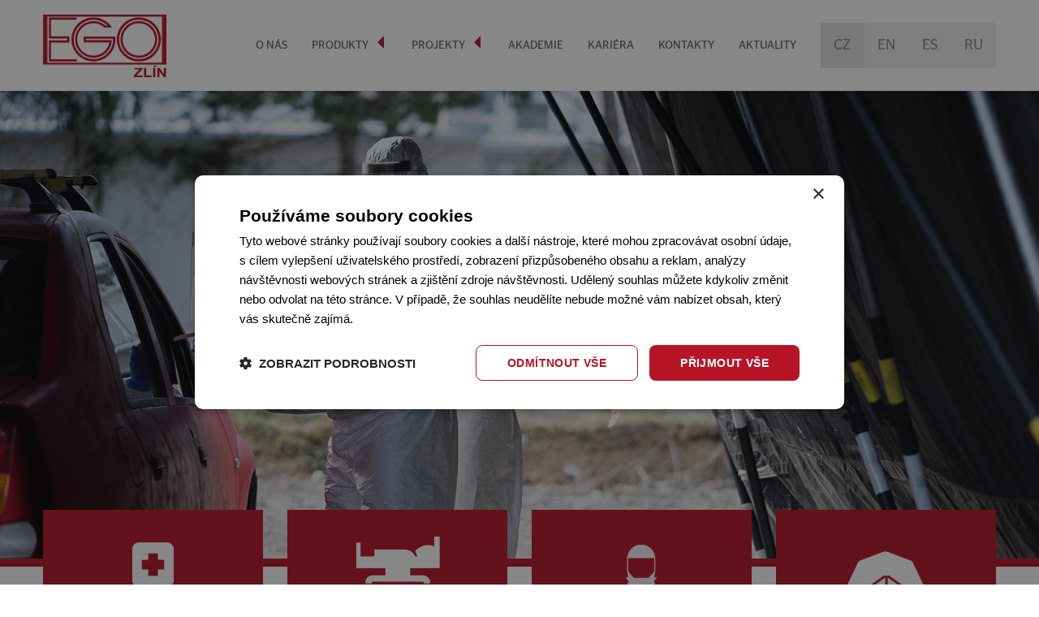

--- FILE ---
content_type: text/html; charset=UTF-8
request_url: https://www.egozlin.cz/news/ego-zlin-jako-hlavni-partner-konference-spoluprace-slozek-izs-pri-mimoradnych-udalostech-a-katastrofach
body_size: 5423
content:

<!DOCTYPE html><html lang="cs"><head><meta charset="UTF-8"/><meta name="viewport" content="width=device-width, initial-scale=1.0, maximum-scale=1.0, user-scalable=0, shrink-to-fit=no"/><title>EGO Zlín jako hlavní partner konference "Spolupráce složek IZS při mimořádných událostech a katastrofách" | EGO Zlín</title><meta name="description" content=""><meta property="og:type" content="website"/><meta property="og:url" content="https://www.egozlin.cz"/><meta property="og:image" content="https://www.egozlin.cz/assets/images/shareimage.png"/><meta property="og:title" content="EGO Zlín jako hlavní partner konference "Spolupráce složek IZS při mimořádných událostech a katastrofách" | EGO Zlín"/><meta property="og:description" content=""><link rel="apple-touch-icon" sizes="57x57" href="/favicons/apple-icon-57x57.png?v=1"><link rel="apple-touch-icon" sizes="60x60" href="/favicons/apple-icon-60x60.png?v=1"><link rel="apple-touch-icon" sizes="72x72" href="/favicons/apple-icon-72x72.png?v=1"><link rel="apple-touch-icon" sizes="76x76" href="/favicons/apple-icon-76x76.png?v=1"><link rel="apple-touch-icon" sizes="114x114" href="/favicons/apple-icon-114x114.png?v=1"><link rel="apple-touch-icon" sizes="120x120" href="/favicons/apple-icon-120x120.png?v=1"><link rel="apple-touch-icon" sizes="144x144" href="/favicons/apple-icon-144x144.png?v=1"><link rel="apple-touch-icon" sizes="152x152" href="/favicons/apple-icon-152x152.png?v=1"><link rel="apple-touch-icon" sizes="180x180" href="/favicons/apple-icon-180x180.png?v=1"><link rel="icon" type="image/png" sizes="192x192"  href="/favicons/android-icon-192x192.png?v=1"><link rel="icon" type="image/png" sizes="32x32" href="/favicons/favicon-32x32.png?v=1"><link rel="icon" type="image/png" sizes="96x96" href="/favicons/favicon-96x96.png?v=1"><link rel="icon" type="image/png" sizes="16x16" href="/favicons/favicon-16x16.png?v=1"><link rel="manifest" href="/manifest.json?v=1"><meta name="msapplication-TileColor" content="#ffffff"><meta name="msapplication-TileImage" content="/favicons/ms-icon-144x144.png?v=1"><meta name="theme-color" content="#ffffff"><link rel="stylesheet" href="https://cdn.jsdelivr.net/npm/bootstrap@4.6.0/dist/css/bootstrap.min.css" integrity="sha384-B0vP5xmATw1+K9KRQjQERJvTumQW0nPEzvF6L/Z6nronJ3oUOFUFpCjEUQouq2+l" crossorigin="anonymous"><link href="/assets/plugins/lity/lity.min.css" rel="stylesheet"><link href="/assets/plugins/lightbox2-2.11.3/dist/css/lightbox.min.css" rel="stylesheet"><link rel="stylesheet" href="/assets/css/template.css?v31"/><link rel="stylesheet" href="/assets/css/main.css?v31"/><!-- Google Tag Manager --><script>(function(w,d,s,l,i){w[l]=w[l]||[];w[l].push({'gtm.start':
                    new Date().getTime(),event:'gtm.js'});var f=d.getElementsByTagName(s)[0],
                j=d.createElement(s),dl=l!='dataLayer'?'&l='+l:'';j.async=true;j.src=
                'https://www.googletagmanager.com/gtm.js?id='+i+dl;f.parentNode.insertBefore(j,f);
            })(window,document,'script','dataLayer','GTM-T5CWJDLP');</script><!-- End Google Tag Manager --><script type="text/javascript">
            var locale = 'cs';
            var httpSchemeAndHost = 'https://www.egozlin.cz';
        </script></head><body class="page page-actualities-detail"><noscript><!-- Google Tag Manager (noscript) --><noscript><iframe src="https://www.googletagmanager.com/ns.html?id=GTM-T5CWJDLP"
                  height="0" width="0" style="display:none;visibility:hidden"></iframe></noscript><!-- End Google Tag Manager (noscript) --><div class="no-script-popup"><p>no_script.text</p></div></noscript><div id="page-top"></div><div id="header"><div class="container"><div class="d-flex align-items-center"><a href="/" class="header-logo-wrapper"><img id="header-logo" src="/assets/images/logo.svg" alt="Logo EGO"></a><div id="respo-menu-toggle" class="d-lg-none"><span></span><span></span><span></span></div><nav id="header-menu" class="col navbar-expand-md"><ul class="navbar-nav justify-content-end"><li class="nav-item"><a class="nav-link" href="/o-nas">O nás</a></li><li class="nav-item"><a class="nav-link dropdown-toggle" id="navbarDropdown-produkt" aria-haspopup="true" aria-expanded="false">
                            Produkty
                        </a><div class="menu-dropdown-toggle"></div><div class="dropdown-menu" aria-labelledby="navbarDropdown-produkt"><div class="dropdown-item-container"><a class="dropdown-item" href="/produkty/zachranne-systemy">Záchranné systémy</a><div class="dropdown-submenu-toggle"></div><div class="dropdown-submenu"><a class="dropdown-item"
                                                       href="/produkty/zachranne-systemy/fixace-a-imobilizace-pacienta"
                                                    >
                                                        Fixace a imobilizace pacienta
                                                    </a><a class="dropdown-item"
                                                       href="/produkty/zachranne-systemy/transport-pacienta"
                                                    >
                                                        Transport pacienta
                                                    </a><a class="dropdown-item"
                                                       href="/produkty/zachranne-systemy/obaly-na-lekarske-vybaveni"
                                                    >
                                                        Obaly na lékařské vybavení
                                                    </a></div></div><div class="dropdown-item-container"><a class="dropdown-item" href="/produkty/system-pro-imobilni-pacienty">Systém pro imobilní pacienty</a><div class="dropdown-submenu-toggle"></div><div class="dropdown-submenu"><a class="dropdown-item"
                                                       href="/produkty/system-pro-imobilni-pacienty/osobni-hygiena"
                                                    >
                                                        Osobní hygiena
                                                    </a><a class="dropdown-item"
                                                       href="/produkty/system-pro-imobilni-pacienty/polohovani-pacienta"
                                                    >
                                                        Polohování pacienta
                                                    </a><a class="dropdown-item"
                                                       href="/produkty/system-pro-imobilni-pacienty/bezpecnost-pro-imobilni-pacienty"
                                                    >
                                                        Bezpečnost pro imobilní pacienty
                                                    </a></div></div><div class="dropdown-item-container"><a class="dropdown-item" href="/produkty/ochrana-cbrn">Ochrana CBRN</a><div class="dropdown-submenu-toggle"></div><div class="dropdown-submenu"><a class="dropdown-item"
                                                       href="/produkty/ochrana-cbrn/izolace-pacienta"
                                                    >
                                                        Izolace pacienta
                                                    </a><a class="dropdown-item"
                                                       href="/produkty/ochrana-cbrn/ochrana-personalu"
                                                    >
                                                        Ochrana personálu
                                                    </a><a class="dropdown-item"
                                                       href="/produkty/ochrana-cbrn/dekontaminace-a-ocista"
                                                    >
                                                        Dekontaminace a očista
                                                    </a><a class="dropdown-item"
                                                       href="/produkty/ochrana-cbrn/dalsi"
                                                    >
                                                        Další
                                                    </a></div></div><div class="dropdown-item-container"><a class="dropdown-item" href="/produkty/stanove-systemy">Stanové systémy</a><div class="dropdown-submenu-toggle"></div><div class="dropdown-submenu"><a class="dropdown-item"
                                                       href="/produkty/stanove-systemy/vyvojova-rada-stanu-eu"
                                                    >
                                                        Vývojová řada stanů EU
                                                    </a><a class="dropdown-item"
                                                       href="/produkty/stanove-systemy/multifunkcni-a-velkokapacitni-stany-haly"
                                                    >
                                                        Multifunkční a velkokapacitní stany/haly
                                                    </a><a class="dropdown-item"
                                                       href="/produkty/stanove-systemy/reference"
                                                    >
                                                        Reference
                                                    </a></div></div></div></li><li class="nav-item"><a class="nav-link dropdown-toggle" id="navbarDropdown-produkt" aria-haspopup="true" aria-expanded="false">
                                Projekty
                            </a><div class="menu-dropdown-toggle"></div><div class="dropdown-menu" aria-labelledby="navbarDropdown-produkt"><div class="dropdown-item-container"><a class="dropdown-item" href="/projekty#projekty-eu-snizeni-energeticke-narocnosti-firmy-ego-zlin-s-r-o-2">Projekty EU - Snížení energetické náročnosti firmy EGO Zlín, s r.o.</a></div><div class="dropdown-item-container"><a class="dropdown-item" href="/projekty#projekty-eu-snizeni-energeticke-narocnosti-firmy-ego-zlin-s-r-o-1">Projekty EU - Snížení energetické náročnosti firmy EGO Zlín, s r.o.</a></div><div class="dropdown-item-container"><a class="dropdown-item" href="/projekty#projekty-eu-snizeni-energeticke-narocnosti-firmy-ego-zlin-s-r-o">Projekty EU - Snížení energetické náročnosti firmy EGO Zlín, s r.o.</a></div><div class="dropdown-item-container"><a class="dropdown-item" href="/projekty#dekontaminacni-stan-pro-civilni-pouziti">DEKONTAMINAČNÍ STAN PRO CIVILNÍ POUŽITÍ</a></div><div class="dropdown-item-container"><a class="dropdown-item" href="/projekty#mobilni-zdravotnicke-pracoviste-pro-mimoradne-udalosti">MOBILNÍ ZDRAVOTNICKÉ PRACOVIŠTĚ                  PRO MIMOŘÁDNÉ UDÁLOSTI</a></div><div class="dropdown-item-container"><a class="dropdown-item" href="/projekty#polni-nemocnice">POLNÍ NEMOCNICE</a></div><div class="dropdown-item-container"><a class="dropdown-item" href="/projekty#zachytne-centrum-pro-osoby-migrujici-z-oblasti-s-rizikem-vyskytu-nebezpecne-nakazy">ZÁCHYTNÉ CENTRUM PRO OSOBY MIGRUJÍCÍ Z OBLASTÍ S RIZIKEM VÝSKYTU NEBEZPEČNÉ NÁKAZY</a></div><div class="dropdown-item-container"><a class="dropdown-item" href="/projekty#vytvoreni-krajskych-mobilnich-kapacit">VYTVOŘENÍ KRAJSKÝCH MOBILNÍCH KAPACIT</a></div></div></li><li class="nav-item"><a class="nav-link" href="/akademie#den-otevrenych-dveri-v-ramci-nemocnic-ceske-republiky-slovenske-republiky-a-urgentni-mediciny-9-5-2024">Akademie</a></li><li class="nav-item"><a class="nav-link" href="/kariera#obchodni-manazer-junior-pro-exportni-trhy">Kariéra</a></li><li class="nav-item"><a class="nav-link" href="/kontakty">Kontakty</a></li><li class="nav-item"><a class="nav-link" href="/news">Aktuality</a></li></ul></nav><nav id="header-languages" class="navbar-expand-md" ><ul class="navbar-nav"><li class="nav-item active"><a class="nav-link" href="/">CZ<span class="sr-only"> (current)</span></a></li><li class="nav-item "><a class="nav-link" href="/en">EN</a></li><li class="nav-item "><a class="nav-link" href="/es">ES</a></li><li class="nav-item "><a class="nav-link" href="/ru">RU</a></li></ul></nav></div></div></div><div id="page-image"><div class="intro-image img-wrapper"><img src="https://www.egozlin.cz/media/cache/category_main/assets/images/main-projects.jpg" alt="Hlavní obrázek stránky"></div></div><div id="main-links"><div class="container"><div class="row"><div class="col-3 main-link-col"><a href="/produkty/zachranne-systemy" class="main-link"><span class="main-link-inner"><img src="/uploads/category_icons/606425ca05451_icon-cross.png" alt="Záchranné systémy"><span class="main-link-text">Záchranné systémy</span></span></a></div><div class="col-3 main-link-col"><a href="/produkty/system-pro-imobilni-pacienty" class="main-link"><span class="main-link-inner"><img src="/uploads/category_icons/606425f1d432e_icon-immobile.png" alt="Systém pro imobilní pacienty"><span class="main-link-text">Systém pro imobilní pacienty</span></span></a></div><div class="col-3 main-link-col"><a href="/produkty/ochrana-cbrn" class="main-link"><span class="main-link-inner"><img src="/uploads/category_icons/606426005cbbd_icon-protection.png" alt="Ochrana CBRN"><span class="main-link-text">Ochrana CBRN</span></span></a></div><div class="col-3 main-link-col"><a href="/produkty/stanove-systemy" class="main-link"><span class="main-link-inner"><img src="/uploads/category_icons/6064261b23c16_icon-tent.png" alt="Stanové systémy"><span class="main-link-text">Stanové systémy</span></span></a></div></div></div></div><section class="actuality-detail__content"><div class="container"><div class="ckeditor-output clearfix"><div class="actuality-detail__content-image-wrapper"><img class="actuality-detail__content-image" src="/uploads/actuality_images/63650ad1744ca_IMG-20221104-WA0000.jpg" alt="" /></div><h1 class="h1">EGO Zlín jako hlavní partner konference "Spolupráce složek IZS při mimořádných událostech a katastrofách"</h1><p></p><p>Ve dnech 21. - 22. ř&iacute;jna 2022 jsme se v roli <strong>hlavn&iacute;ho partnera</strong> akce zůčastnili velmi &uacute;spě&scaron;n&eacute; konference <strong>Spolupr&aacute;ce složek IZS při mimoř&aacute;dn&yacute;ch ud&aacute;lostech a katastrof&aacute;ch</strong> v hotelu Galant v Lednici. C&iacute;lem kongresu bylo zprostředkovat mezioborov&eacute; setk&aacute;n&iacute; složek integrovan&eacute;ho z&aacute;chrann&eacute;ho syst&eacute;mu a přin&eacute;st tak &scaron;ir&scaron;&iacute; přehled a orientaci v dan&eacute; problematice. EGO Zl&iacute;n vystoupilo s předn&aacute;&scaron;kou <strong>CBRN ochrana a pos&iacute;len&iacute; obranyschopnosti Česk&eacute; republiky v př&iacute;padě mimoř&aacute;dn&yacute;ch ud&aacute;lost&iacute;</strong>.</p></div><div class="actuality-detail__images"><div class="row align-items-start"><div class="col-md-4"><a href="https://www.egozlin.cz/media/cache/product_main/uploads/actuality_images/63650ad1744ca_IMG-20221104-WA0000.jpg"
                           data-lightbox="product" data-title="EGO Zlín jako hlavní partner konference "Spolupráce složek IZS při mimořádných událostech a katastrofách" "><div class="product-image img-wrapper"><img src="/uploads/actuality_images/63650ad1744ca_IMG-20221104-WA0000.jpg" alt="" /></div><p>EGO Zlín jako hlavní partner konference "Spolupráce složek IZS při mimořádných událostech a katastrofách"</p></a></div><div class="col-md-4"><a href="https://www.egozlin.cz/media/cache/product_main/uploads/gallery_images/63650a2695dd4_IMG-20221104-WA0003.jpg"
                               data-lightbox="product" data-title=" "><div class="product-image img-wrapper"><img src="/uploads/gallery_images/63650a2695dd4_IMG-20221104-WA0003.jpg" alt="" /></div></a></div><div class="col-md-4"><a href="https://www.egozlin.cz/media/cache/product_main/uploads/gallery_images/63650a2da8f86_IMG-20221104-WA0005.jpg"
                               data-lightbox="product" data-title=" "><div class="product-image img-wrapper"><img src="/uploads/gallery_images/63650a2da8f86_IMG-20221104-WA0005.jpg" alt="" /></div></a></div></div></div></div></section><section class="actuality-detail__next"><div class="container"><div id="article-container" class="row"><div class="col-lg-4"><div class="article"><div class="article-img img-wrapper"><img src="/uploads/actuality_images/6960da696125d_IMG_7858.jpg" alt="Mezinárodní workshop BIOHAZARD TEAM 2025 přinesl klíčové poznatky pro rozvoj zásahů při vysoce nakažlivých nemocích"></div><div class="article-text"><h2>Mezinárodní workshop BIOHAZARD TEAM 2025 přinesl klíčové poznatky pro rozvoj zásahů při vysoce nakažlivých nemocích</h2><p>V Akademii EGO Zlín proběhl 2. prosince 2025 mezinárodní workshop BIOHAZARD TEAM 2025. Odborníci z Česka, Slovenska, Polska a Rakouska zde sdíleli své zkušenosti s řešením vysoce nakažlivých nemocí a poskytli cennou zpětnou vazbu pro další rozvoj vybavení i postupů biohazard týmů.</p></div><a href="/news/mezinarodni-workshop-biohazard-team-2025-prinesl-klicove-poznatky-pro-rozvoj-zasahu-pri-vysoce-nakazlivych-nemocich" target="_self" class="article-link button-red">Číst více</a></div></div><div class="col-lg-4"><div class="article"><div class="article-img img-wrapper"><img src="/uploads/actuality_images/68c92e928d0ac_IMG_3003.HEIC" alt="EGO Zlín a jeho obchodní a servisní partner Tech Flow ze Saúdské Arábie úspěšně provedli školení pracovníků hasičského a záchranného sboru Bahrajnu, který je součástí jednotek Ministerstva vnitra."></div><div class="article-text"><h2>EGO Zlín a jeho obchodní a servisní partner Tech Flow ze Saúdské Arábie úspěšně provedli školení pracovníků hasičského a záchranného sboru Bahrajnu, který je součástí jednotek Ministerstva vnitra.</h2><p>V srpnu 2025 se týmy EGO Zlín a Tech Flow SA zúčastnily týdenní služební cesty do Bahrajnu, kde proběhlo školení pracovníků Ministerstva vnitra (MOI). Cílem bylo předání know-how, praktické ukázky používání dodaných dekontaminačních technologií a jejich plná integrace do místních podmínek. Akce byla završena předáním funkčních systémů a otevřela prostor pro další spolupráci v regionu.</p></div><a href="/news/ego-zlin-a-jeho-obchodni-a-servisni-partner-tech-flow-ze-saudske-arabie-uspesne-provedli-skoleni-pracovniku-hasicskeho-a-zachranneho-sboru-bahrajnu-ktery-je-soucasti-jednotek-ministerstva-vnitra" target="_self" class="article-link button-red">Číst více</a></div></div><div class="col-lg-4"><div class="article"><div class="article-img img-wrapper"><img src="/uploads/actuality_images/684fdfde35093_20250604_111748.jpg" alt="EGO Zlín hostilo třetí ročník „Průmyslového dne“ zaměřeného na vojenské zdravotnictví"></div><div class="article-text"><h2>EGO Zlín hostilo třetí ročník „Průmyslového dne“ zaměřeného na vojenské zdravotnictví</h2><p>Zlín, 4. června 2025 – V prostorách společnosti EGO Zlín, spol. s r.o., proběhl již třetí ročník odborné akce „Průmyslový den“, tentokrát zaměřený na oblast vojenského zdravotnictví. Akce se konala ve spolupráci se Sekcí průmyslové spolupráce Ministerstva obrany ČR a za účasti významných zástupců obranného a zdravotnického sektoru – Asociace obranného a bezpečnostního průmyslu ČR (AOBP), Asociace výrobců a dodavatelů zdravotnických prostředků (AVDZP), Ministerstva obrany ČR a Armády České republiky.</p></div><a href="/news/ego-zlin-hostilo-treti-rocnik-prumysloveho-dne-zamereneho-na-vojenske-zdravotnictvi" target="_self" class="article-link button-red">Číst více</a></div></div></div></div></section><div id="footer" class="bg-grey"><div class="container"><img id="footer_logo" src="/assets/images/logo_bottom.svg" alt="Logo EGO"><p>EGO Zlín, spol. s r.o. | U Pekárny 438, 763 14 Zlín-Štípa | Tel.: (+420) 577 100 031, Fax: (+420) 577 914 363</p><a href="#page-top" id="to-top" class="link-scroll"><span id="to-top-icon"><img src="/assets/images/to-top-arrow.png" alt="Šipka nahoru"></span><span id="to-top-text">Nahoru</span></a></div></div><script src="https://code.jquery.com/jquery-3.5.1.min.js" integrity="sha256-9/aliU8dGd2tb6OSsuzixeV4y/faTqgFtohetphbbj0=" crossorigin="anonymous"></script><script src="https://cdn.jsdelivr.net/npm/bootstrap@4.6.0/dist/js/bootstrap.bundle.min.js" integrity="sha384-Piv4xVNRyMGpqkS2by6br4gNJ7DXjqk09RmUpJ8jgGtD7zP9yug3goQfGII0yAns" crossorigin="anonymous"></script><script src="/assets/plugins/lity/lity.min.js"></script><script src="/assets/plugins/lightbox2-2.11.3/dist/js/lightbox.min.js"></script><script src="/assets/js/template.js?v31"></script><script src="/assets/js/main.bundle.js??v31"></script><script>
        lightbox.option({
            'showImageNumberLabel': false
        })
    </script></body></html>

--- FILE ---
content_type: text/css
request_url: https://www.egozlin.cz/assets/css/template.css?v31
body_size: 4936
content:
@font-face {
    font-family: StagSans;
    src: url("../fonts/Stag-Sans-Book.otf") format("opentype");
}
@font-face {
    font-family: StagSans;
    font-weight: 300;
    src: url("../fonts/Stag-Sans-Light.otf") format("opentype");
}
@font-face {
    font-family: StagSans;
    font-style: italic;
    src: url("../fonts/Stag-Sans-Book-Italic.otf") format("opentype");
}
@font-face {
    font-family: StagSans;
    font-weight: 500;
    src: url("../fonts/Stag-Sans-Medium.otf") format("opentype");
}
@font-face {
    font-family: StagSans;
    font-weight: 600;
    src: url("../fonts/Stag-Sans-Semibold.otf") format("opentype");
}
@font-face {
    font-family: StagSans;
    font-weight: 700;
    src: url("../fonts/Stag-Sans-Bold.otf") format("opentype");
}
body{
    font-family: StagSans, HelveticaNeue, 'Helvetica Neue', Arial, sans-serif;
    font-size: 16px;
}
h1, .h1{
    color: #2b2b2b;
    font-weight: 600;
    font-size: 48px;
}
h2, .h2{
    margin-bottom: 20px;
}
h2,
h3, .h2, .h3{
    color: #3d3d3d;
}
p{
    color: #515151;
    line-height: 2;
}
a:hover{
    text-decoration: none;
    color: #ffffff;
}
@media (min-width: 1200px){
    .container {
        max-width: 1550px;
    }
    #main-links .container {
        max-width: 1350px;
    }
}
@media screen and (max-width: 1400px){
    .contact>.row>*{
        padding: 0 2em !important;
    }
}
@media screen and (max-width: 991px){
    .contact>.row>*{
        padding: 0 7% !important;
    }
}

li{
    color: #515151;
}
#product-images>.row>*{
    margin-top: 40px;
    text-align: center;
}
.container img{
    max-width: 100%;
}
.subheader{
    font-weight: 600;
    font-size: 24px;
    margin: 0;
}
.bg-grey{
    background: #f2f2f2;
}
.button-red{
    text-transform: uppercase;
    background: #b71527;
    font-weight: 600;
    color: #ffffff;
    text-align: center;
    display: inline-block;
    padding: 20px 0;
    width: 100%;
    border: none;
    transition: all 0.3s ease-in-out;
}
.button-red:hover{
    background: #911527;
}
.main-link-text{
    color: #ffffff;
    text-transform: uppercase;
    text-align: center;
    font-size: 20px;
    width: 100%;
    max-width: 190px;
    display: block;
    margin-top: 15px;
}
#main-links{
    position: absolute;
    left: 0;
    right: 0;
    margin-top: -105px;
    z-index: 1;
}
#main-links:before{
    content: '';
    display: block;
    position: absolute;
    left: 0;
    right: 0;
    top: 50%;
    height: 10px;
    margin-top: -5px;
    background: #b71527;
}
.main-link-col{
    display: flex;
    justify-content: center;
    align-items: center;
    min-height: 210px;
    padding-right: 25px;
    padding-left: 25px;
}
.main-link{
    display: flex;
    width: 100%;
    height: 100%;
    justify-content: center;
    align-items: center;
    background: #b71527;
    transition: all 0.3s ease-in-out;
}
.main-link:hover{
    background: #911527;
}
.main-link-inner img{
    margin: 0 auto;
    display: block;
}
.home-intro{
    position: absolute;
    left: 55%;
    right: 0;
    top: 0;
    bottom: 0;
    z-index: 1;
    display: flex;
    justify-content: center;
    flex-direction: column;
}
.home-intro-inner{
    background: #ffffff;
    padding: 50px 90px;
}
.home-intro-inner p{
    max-width: 530px;
}
.home-intro-inner .button-red{
    max-width: 590px;
}
.home-intro-deco{
    height: 20px;
    margin-left: 290px;
    background: #b71527;
}
.home-intro-inner-text{
    font-weight: 600;
    font-size: 38px;
    text-transform: uppercase;
}
#header{
    background: #ffffff;
}

#header .d-flex{
    min-height: 112px;
}
#header-menu>.navbar-nav>.nav-item{
    position: relative;
}
#header-menu>.navbar-nav>.nav-item:hover .dropdown-menu{
    display: block;
}
#header-menu>.navbar-nav>.nav-item:hover .nav-link:after{
    transform: rotate(0deg);
}
.dropdown-menu{
    margin-top: 0;
}
#header-languages{
    background: rgba(0,0,0,0.06);
}
#header-languages .nav-link{
    line-height: 40px;
    width: 54px;
    text-align: center;
    font-size: 18px;
    color: #8d8d8d;
}
#header-languages .nav-item{
    transition: all 0.2s ease-in-out;
}
#header-languages .nav-item:hover,
#header-languages .nav-item.active{
    background: rgba(0,0,0,0.06);
}
#header-menu .nav-link{
    padding: 15px 20px;
    text-transform: uppercase;
    color: #636363;
}
#header-menu .dropdown-menu{
    border: 0;
    border-top: 6px solid #b71527;
    border-radius: 0;
    left: -50%!important;
    width: 200%;
    padding: 10px 5px;
}
#header-menu .dropdown-item{
    padding: 10px 15px;
    background: rgba(0,0,0,0.06);
    margin-bottom: 2px;
    white-space: initial;
}
#header-menu .dropdown-submenu .dropdown-item:hover,
#header-menu .dropdown-submenu-toggle:hover,
#header-menu .dropdown-item:hover{
    background: rgba(0,0,0,0.15);
}
#header-menu .dropdown-item.active,
#header-menu .dropdown-item:active{
    color: inherit;
}
#header-menu .dropdown-toggle:after{
    border-top: 8px solid #b71527;
    border-right: 8px solid transparent;
    border-left: 8px solid transparent;
    transform: rotate(90deg);
    transition: all 0.1s ease-in-out;
}
#header-menu .dropdown-item-container{
    position: relative;
}
#header-menu .dropdown-submenu .dropdown-item{
    font-weight: 300;
    padding: 10px 30px;
    background: none;
    font-size: 18px;
}
#header-menu .dropdown-submenu-toggle{
    position: absolute;
    right: 5px;
    top: 5px;
    width: 35px;
    height: 35px;
    text-align: center;
    cursor: pointer;
}
#header-menu .dropdown-submenu-toggle:after {
    display: inline-block;
    vertical-align: -5px;
    content: "";
    border-top: 8px solid #b71527;
    border-right: 8px solid transparent;
    border-bottom: 0;
    border-left: 8px solid transparent;
    transform: rotate(90deg);
    transition: all 0.1s ease-in-out;
}
#header-menu .dropdown-item-container.opened .dropdown-submenu-toggle:after{
    transform: rotate(0deg);
}
#header-menu .dropdown-submenu .dropdown-item:after{
    display: none;
}
.dropdown-subitem{
    display: block;
}
.dropdown-submenu{
    display: none;
}
.dropdown-item:active{
    background: none;
}
.dropdown-item:focus{
    outline: none;
    background: none;
}
.dropdown-item:hover{
    background: rgba(0,0,0,0.06);
}
#page-image{
    position: relative;
}
#page-image img{
    pointer-events: none;
    width: 100%;
}
#page-home #page-image img{
    height: 840px;
}
#home-about-us{
    padding: 200px 0 160px;
}
#home-about-us-text{
    padding-left: 135px;
}
#home-about-us-text h2, #home-about-us-text .h2{
    margin-bottom: 0.5rem;
}
.link-youtube{
    position: relative;
    display: inline-block;
    z-index: 1;
}
.link-youtube>.icon-youtube{
    position: absolute;
    top: 50%;
    left: 50%;
    margin: -39px 0 0 -61px;
}

.bg-red-hover{
    overflow: hidden;
}
.bg-red-hover:before{
    position: absolute;
    z-index: 2;
    content: '';
    display: block;
    left: 0;
    top: 50%;
    width: 100%;
    height: 100%;
    transition: all 0.3s ease-in-out;
    background: rgb(183,21,39);
    background: -moz-linear-gradient(0deg, rgba(183,21,39,1) 0%, rgba(183,21,39,0) 100%);
    background: -webkit-linear-gradient(0deg, rgba(183,21,39,1) 0%, rgba(183,21,39,0) 100%);
    background: linear-gradient(0deg, rgba(183,21,39,1) 0%, rgba(183,21,39,0) 100%);
    filter: progid:DXImageTransform.Microsoft.gradient(startColorstr="#b71527",endColorstr="#b71527",GradientType=1);
}
.bg-red-hover:hover:before{
    top: 0;
}
#home-projects{
    padding: 150px 0;
}
#home-projects .row{
    position: relative;
}
#home-projects .row:before{
    content: '';
    position: absolute;
    display: block;
    top: -25px;
    left: -15px;
    bottom: -55px;
    width: 470px;
    background: #b71527;
}
#home-projects .row>*:first-child{
    order: 3;
}
#home-projects .row>*:nth-child(2){
    order: 1;
}
#home-projects .row>*:nth-child(3){
    order: 2;
}
#home-projects .row>*:last-child{
    order: 4;
}
#home-project-heading,
.project-home{
    height: 400px;
    padding: 50px;
    margin-top: 30px;
}
#home-project-heading{
    border: 15px solid #b71527;
    border-left: none;
    background: #ffffff;
}
#home-project-heading h2, #home-project-heading .h2{
    text-transform: uppercase;
    font-size: 48px;
    font-weight: 600;
}
#home-project-heading p{
    height: 165px;
}
#home-project-heading a{
    float: right;
    color: #b71527;
    font-weight: 600;
    font-size: 21px;
    position: relative;
}
#home-project-heading a:after{
    position: absolute;
    content: '';
    display: block;
    bottom: 4px;
    left: 0;
    height: 2px;
}
#home-project-heading a:after{
    background: #b71527;
    right: 0;
}
.home-new .new-link:after{
    background: #ffffff;
    width: 100%;
}
#home-news .home-new,
#home-projects .project-home{
    position: relative;
    display: flex;
    justify-content: flex-end;
    flex-direction: column;
    color: white;
}
#home-news .home-new img,
#home-projects .project-home img{
    position: absolute;
    width: 100%;
    height: 100%;
    top: 0;
    left: 0;
    z-index: 1;
}
#home-news .new-heading,
#home-projects .project-heading{
    position: relative;
    z-index: 2;
    text-transform: uppercase;
    color: #ffffff;
}
#home-news .new-link,
#home-news .new-text,
#home-projects .project-text{
    max-height: 0;
    transition: all 0.3s ease-in-out;
    overflow: hidden;
    position: relative;
    z-index: 2;
}
#home-news .home-new:hover .new-link,
#home-news .home-new:hover .new-text,
#home-projects .project-home:hover .project-text{
    max-height: 100%;
}
#references{
    padding: 150px 0 120px;
}
#references .carousel-control-prev,
#references .carousel-control-next{
    top: 50%;
    height: 100px;
    width: 100px;
    margin-top: -50px;
}
#references .carousel-control-prev{
    left: -100px;
}
#references .carousel-control-next{
    right: -100px;
}
#references .carousel-control-prev-icon,
#references .carousel-control-next-icon{
    height: 81px;
    width: 43px;
    background-repeat: no-repeat;
}
.carousel-control-prev-icon{
    background-image: url("../images/carousel-arrow-left.png ");
}
#references .carousel-control-next-icon{
    background-image: url("../images/carousel-arrow-right.png ");
}
#references .row>*{
    padding-left: 35px;
    padding-right: 35px;
}
.reference{
    text-align: center;
}
.reference-image{
    height: 60px;
}
.reference p{
    padding-top: 15px;
    font-style: italic;
    min-height: 150px;
    margin: 0;
}
.reference-signature{
    font-size: 18px;
    font-weight: 600;
    min-height: 50px;
}
#home-news{
    padding: 230px 0 200px;
}
#home-news .row>*:first-child{
    order: 1;
}
.home-new{
    position: relative;
    overflow: hidden;
}
.home-new,
#home-news-heading{
    height: 500px;
    padding: 25px;
}
.home-new h2, .home-new .h2{
    font-size: 19px;
}
.home-new .new-link{
    color: #ffffff;
    text-decoration: underline;
    margin-top: 15px;
}
#home-news-heading{
    border: 15px solid #b71527;
}
#home-news-heading h2, #home-news-heading .h2{
    font-size: 48px;
    font-weight: 600;
    text-transform: uppercase;
}
#home-news-heading p{
    height: 335px;
    margin: 0;
}
#home-news-heading a{
    float: right;
    color: #b71527;
    text-decoration: underline;
    font-weight: 500;
    font-size: 18px;
}
#footer{
    padding: 90px 0 70px;
}
#footer .container{
    position: relative;
}
#footer img{
    display: block;
    margin: 0 auto;
}
#footer p{
    margin: 40px 0 0;
    text-align: center;
    color: #979797;
}
#to-top{
    position: absolute;
    right: 0;
    top: 0;
    opacity: 0.6;
    transition: all 0.3s ease-in-out;
    text-align: center;
}
#to-top:hover{
    opacity: 1;
}
#to-top-icon{
    width: 90px;
    height: 90px;
    background: #828282;
    padding-top: 32px;
    cursor: pointer;
    display: block;
    margin-bottom: 5px;
}
#to-top-text{
    text-transform: uppercase;
    color: #979797;
}
#products-heading{
    padding: 200px 0;
}
#products-heading h1, #products-heading .h1{
    text-transform: uppercase;
}
#products-heading h1 img, #products-heading .h1 img{
    width: 40px;
    margin-right: 15px;
    position: relative;
    top: -4px;
}
#products-list{
    padding: 130px 0;
}
.product-heading{
    margin-bottom: 70px;
}
.product-heading h2, .product-heading .h2{
    font-size: 36px;
    font-weight: 600;
}
.product-heading .button-red{
    max-width: 500px;
    margin-top: 10px;
}
.product-image-container{
    position: relative;
}
.product-image-container .background-square{
    left: -15px;
    bottom: -15px;
}
#products-contact{
    margin-bottom: 130px;
}
#about-us h2, #about-us .h2{
    font-size: 24px;
    font-weight: 600;
}
#about-us-heading-img{
    position: relative;
}
#about-us-heading{
    padding: 200px 0 150px;
}
#about-us-heading-text{
    max-width: 600px;
}
#about-us-heading-text h1, #about-us-heading-text .h1{
    text-transform: uppercase;
    font-size: 48px;
}
#about-us-contact{
    padding: 80px 0;
}
#about-us-contact-text{
    padding: 0 100px;
}
#about-us-contact-text p{
    font-size: 36px;
    font-weight: 500;
    color: #b8b8b8;
}
#about-us-contacts{
    padding: 0 160px;
    list-style: none;
}
#about-us-contacts li{
    color: #777777;
    font-size: 24px;
    font-weight: 600;
}
#about-us-contacts li+li{
    margin-top: 10px;
}
#about-us-contacts li a{
    color: inherit;
}

#contact-form input{
    color: #191818;
    font-weight: 500;
    padding: 16px 28px;
    margin-bottom: 15px;
    line-height: 18px;
    border-radius: 0;
    border: 1px solid #f2f2f2;
}
#contact-form textarea{
    display: block;
    width: 100%;
    min-height: 144px;
    border: 1px solid #f2f2f2;
    transition: all 0.25s ease-in-out;
}
textarea:focus{
    outline:none;
    box-shadow: 0 0 0 0.2rem rgba(0, 123, 255 , 0.25);
}
::-webkit-input-placeholder { /* Chrome/Opera/Safari */
    font-weight: 300;
    color: #8c8c8c;
}
::-moz-placeholder { /* Firefox 19+ */
    font-weight: 300;
    color: #8c8c8c;
}
:-ms-input-placeholder { /* IE 10+ */
    font-weight: 300;
    color: #8c8c8c;
}
:-moz-placeholder { /* Firefox 18- */
    font-weight: 300;
    color: #8c8c8c;
}
#contact-form{
    padding: 100px;
}
#contact-form h2, #contact-form .h2{
    font-weight: 600;
    font-size: 36px;
    color: #2b2b2b;
    margin-bottom: 30px;
}
#contact-form h3{
    font-weight: 400;
    font-size: 14px;
    color: #3d3d3d;
}
#contact-form .button-red{
    color: #ffffff;
    padding: 9px 0;
    max-width: 450px;
    margin-top: 15px;
}
#contact-form .button-red:focus{
    outline: none;
}
#about-us-where{
    padding: 130px 0;
}
#about-us-where p{
    max-width: 600px;
}
#about-us-offer{
    padding: 130px 0;
}
#about-us-articles{
    padding: 130px 0;
}
.article-text{
    padding: 35px;
    background: #f2f2f2;
    min-height: 350px;
}
.article-img img{
    width: 100%;
    height: 570px;
}
#article-main{
    background: #b71527;
    margin: 100px 0;
}
.article-main-img{
    border: 10px solid #b71527;
}
.article-main-img img{
    width: 100%;
}
.article-main-text-container{
    padding: 50px 40px 50px 15px;
    color: #ffffff;
    position: relative;
    height: 100%;
}
.article-main-date{
    font-size: 13px;
    text-decoration: underline;
    font-weight: 500;
}
.article-main-text-container h2, .article-main-text-container .h2{
    font-weight: 500;
    font-size: 24px;
    margin: 10px 0 30px;
    color: #ffffff;
}
.article-main-text p{
    color: #ffffff;
    margin-bottom: 30px;
}
.article-main-link{
    font-weight: 600;
    color: #ffffff;
    position: absolute;
    bottom: 30px;
    right: 50px;
    text-decoration: underline;
}
#articles{
    padding-bottom: 70px;
}
#article-container .article{
    margin-bottom: 30px;
}
#articles-load .button-red{
    max-width: 500px;
    cursor: pointer;
    margin-top: 40px;
}
#contacts{
    padding: 100px 0 30px;
}
#contacts-addresses h1, #contacts-addresses .h1{
    font-size: 48px;
    font-weight: 600;
}
#contacts-addresses h2, #contacts-addresses .h2{
    color: #3d3d3d;
    font-size: 24px;
    font-weight: 600;
}
#contacts-addresses h3{
    color: #3d3d3d;
    font-size: 18px;
    font-weight: 500;
    margin: 0;
}
#contacts-addresses span{
    display: inline-block;
    width: 25px;
}
#contacts-addresses svg {
    height: 20px;
    fill: #b71527;
    position: relative;
    top: -2px;
}
#contacts-addresses svg .cls-1{
    fill:#b71527;
}
#contacts-addresses p{
    color: #3d3d3d;
    margin-bottom: 30px;
}
#contacts-addresses+h2, #contacts-addresses+.h2{
    font-size: 18px;
    font-weight: 600;
}
#contact-anchors-respo{
    margin-top: 15px;
}
#contact-anchors-respo,
#contact-anchors{
    list-style: none;
    padding: 0;
}
#contact-anchors-respo a,
#contact-anchors a{
    color: #3d3d3d;
    display: block;
    text-decoration: underline;
    line-height: 30px;
}
#contacts h2, #contacts .h2{
    color: #3d3d3d;
    font-size: 24px;
    font-weight: 500;
}
.contact-container{
    margin-top: 50px;
}
.contact-container,
.contact-container a{
    color: #3d3d3d;
}
.contact-container ul{
    list-style: none;
    padding: 0;
    margin: 0;
}
.contact{
    background: #f5f5f5;
    position: relative;
}
.contact:before{
    content: '';
    display: block;
    position: absolute;
    left: 50%;
    top: 50%;
    width: 1px;
    height: 110px;
    margin-top: -55px;
    background: #bababa;
    opacity: 0.5;
}
.contact>.row{
    min-height: 300px;
}
.contact>.row>*{
    padding: 0 80px;
}
.contact-container>.row>*:nth-child(4n+1) .contact{
    background: #f5f5f5;
}
.contact-container>.row>*:nth-child(4n+2) .contact{
    background: #ebebeb;
}
.contact-container>.row>*:nth-child(4n+3) .contact{
    background: #ebebeb;
}
.contact-container>.row>*:nth-child(4n+4) .contact{
    background: #f5f5f5;
}
#product, .product{
    padding: 180px 0 25px;
}
#product h1, .product h1, #product .h1, .product .h1{
    font-size: 42px;
}
#product-long-text,
#product-images,
#product-heading,
.product-long-text,
.product-images,
.product-heading{
    padding-bottom: 130px;
}
#product-heading-text,
.product-heading-text{
    max-width: 600px;
}
.product-heading p{
}
#google-map{
    height: 530px;
}
.project, .academy{
    padding: 70px 0;
}
.career-offer{
    padding: 70px 0 40px;
}
.project-heading, .academy-heading{
    margin-bottom: 70px;
}
.project-image-container{
    position: relative;
    width: 90%;
    margin: 0 auto;
}
#contact-form-container{
    margin-top: 80px;
}
#respo-menu-toggle{
    width: 40px;
    height: 40px;
    position: fixed;
    z-index: 2;
    right: 25px;
    top: 20px;
}
#respo-menu-toggle span{
    display: block;
    height: 8px;
    background: #b71527;
}
#respo-menu-toggle span+span{
    margin-top: 8px;
}
@media (max-width: 1300px){
    #header-menu .nav-link{
        padding: 15px;
        font-size: 14px;
    }
    #header-menu>.navbar-nav>.nav-item:first-child>.nav-link{
        white-space: nowrap;
    }
}
@media (max-width: 1199px){
    .contact>.row>*{
        padding: 0 30px;
    }
    .contact>.row{
        min-height: 200px;
    }
    #header-menu .nav-link{
        padding: 0 12px;
    }
    #header-languages .navbar-nav .nav-item{

    }
    #header-languages .navbar-nav .nav-link{
        width: 36px;
        line-height: 36px;
        font-size: 16px;
    }

}
@media (max-width: 991px){
    #header>.container>.d-flex>a{
        position: fixed;
        top: 15px;
        left: 50%;
        margin-left: -60px;
        z-index: 5;
    }
    #about-us-articles .row,
    #home-news .row,
    #home-projects .row{
        display: block;
    }
    #contact-anchors,
    #home-projects .row:before,
    .background-square{
        display: none;
    }
    #home-news .new-link, #home-news .new-text, #home-projects .project-text{
        max-height: initial;
    }
    #home-news-heading p,
    #home-news-heading{
        height: auto;
    }
    #product,
    #products-heading,
    #home-about-us,
    #about-us-articles,
    #about-us-offer,
    #about-us-where,
    #about-us-contact,
    #about-us-heading,
    #products-list,
    #contacts,
    #footer,
    #home-news,
    #references,
    #home-projects{
        padding: 50px 0;
    }
    .project,
    #product-long-text,
    #product-images,
    #product-heading,
    #contact-form{
        padding: 30px 0;
    }
    #contact-form input{
        padding: 4px 8px;
    }
    .article-text{
        min-height: auto;
    }
    #contact-form .button-red{
        max-width: 100%;
    }
    #about-us-articles .row>*+*,
    #product-images .row>*+*,
    .contact-container .row>*+*,
    #home-news .row>*+*{
        margin-top: 15px;
    }
    #about-us-contact-text,
    .project-heading{
        margin-bottom: 15px;
    }
    #article-main{
        margin: 30px 0;
    }
    .main-link,
    .main-link-col{
        padding: 0 15px;
    }
    #header{
        position: fixed;
        z-index: 5;
        background: #fff;
        width: 100%;
        height: 80px;
        top: 0;
    }
    body{
        padding-top: 80px;
    }
    #header-menu{
        position: fixed;
        top: 0;
        left: 100%;
        width: 100vw;
        height: 100vh;
        padding: 80px 0 0;
        transition: all 0.3s ease-in-out;
        z-index: 1;
    }
    #header-menu.active{
        left: 0;
        background: #ffffff;
    }
    #header-menu .navbar-nav{
        background: #e6e6e6;
        height: 100%;
        display: block;
        border-top: 10px solid #b71527;
    }
    #header-menu .navbar-nav>.nav-item+.nav-item{
        margin-top: 5px;
    }
    #header-menu .dropdown-toggle:after{
        display: none;
    }
    #header-menu .dropdown-menu{
        width: 100%;
        position: initial;
    }
    #header-menu .nav-item{
        background: #d8d8d8;
        position: relative;
        text-align: left;
    }
    .dropdown-menu.open{
        display: block;
    }
    .menu-dropdown-toggle{
        content: "";
        width: 40px;
        height: 40px;
        position: absolute;
        right: 5px;
        top: 5px;
        z-index: 1;
    }
    .menu-dropdown-toggle:after{
        border-top: 8px solid #b71527;
        border-right: 8px solid transparent;
        border-left: 8px solid transparent;
        transform: rotate(90deg);
        transition: all 0.1s ease-in-out;
        display: inline-block;
        content: "";
        position: absolute;
        right: 13px;
        top: 17px;
    }
    #header-menu .nav-item.open .menu-dropdown-toggle:after {
        transform: rotate(0deg);
    }
    #header-menu .dropdown-menu{
        border: none;
        padding: 0;
    }
    .nav-item.open>.dropdown-toggle{
        background: #c4c4c4;
    }
    #header-menu .dropdown-item{
        padding-left: 30px;
    }
    #header-menu .dropdown-submenu .dropdown-item{
        padding-left: 60px;
    }
    #header-languages{
        position: fixed;
        z-index: 3;
        left: 15px;
        top: 12px;
        transition: all 0.3s ease-in-out;
    }
    #home-about-us-text{
        padding: 0 0 15px;
    }
    .home-intro-inner{
        padding: 30px;
    }
    #home-project-heading{
        border: 15px solid #b71527;
        height: auto;
        padding: 30px 15px 45px;
    }
    #to-top-icon{
        width: 40px;
        height: 40px;
        padding-top: 13px;
        margin: 0;
    }
    #to-top-text{
        font-size: 10px;
    }
    #to-top{
        right: 15px;
        top: 10px;
    }
    #to-top-icon img{
        width: 20px;
    }
    .project-home{
        padding: 15px;
    }
    #home-news-heading a{
        float: none;
        margin-top: 15px;
        display: inline-block;
    }
    .contact{
        background: #f5f5f5!important;
    }
    .bg-red-hover:before{
        top: 0;
    }
    .product-heading .button-red{
        max-width: 100%;
        margin: 10px 0 30px;
    }
    #products-contact{
        background: #f2f2f2;
        margin-bottom: 30px;
    }
    .carousel-control-prev,
    .carousel-control-next{
        display:none;
    }
    .article-main-text-container{
        padding-top: 15px;
    }
    #main-links:before,
    .home-intro{
        display: none;
    }
    #page-home #page-image img{
        height: auto;
    }
    #main-links{
        position: initial;
        margin: 0;
    }
    #main-links>.container{
        max-width: 100%;
        padding: 5px 20px;
    }
    #header .d-flex{
        display: block!important;
        text-align: center;
        padding: 0;
        min-height: initial;
    }
    #header-languages .navbar-nav{
        display: block;
        background: #ececec;
    }
    #header-languages .navbar-nav .nav-item:not(.active){
        display: none;
    }
    #header-languages .navbar-nav .nav-item{
        transition: none;
    }
    #header-logo{
        max-height: 60px;
        position: relative;
        z-index: 5;
    }
    .career-offer{
        padding: 50px 0 30px;
    }
}
@media (max-width: 767px){
    #home-project-heading p{
        height: auto;
    }
    .main-link-col{
        flex: 0 0 50%;
        max-width: 50%;
        margin: 5px 0;
        padding: 0 5px;
    }
}
@media (max-width: 575px){
    #references-carousel .carousel-item .row{
        display: block;
    }
    #references-carousel .carousel-item .row>*{
        max-width: 100%;
    }
    #references .row>*{
        padding: 0 15px;
    }
    #about-us-form #contact-form{
        padding-top: 0;
    }
    #about-us-contacts,
    #about-us-contact-text{
        padding: 0;
    }
    #references-carousel .carousel-item .row>*+*,
    #about-us-heading-img .row>*+*{
        margin-top: 15px;
    }
    .contact:before{
        display: none;
    }
}


--- FILE ---
content_type: text/css
request_url: https://www.egozlin.cz/assets/css/main.css?v31
body_size: 3072
content:
@keyframes spin{0%{-webkit-transform:rotate(0deg);-ms-transform:rotate(0deg);transform:rotate(0deg)}to{-webkit-transform:rotate(359deg);-ms-transform:rotate(359deg);transform:rotate(359deg)}}@-webkit-keyframes spin{0%{-webkit-transform:rotate(0deg);transform:rotate(0deg)}to{-webkit-transform:rotate(359deg);transform:rotate(359deg)}}#cookies_bar{position:fixed;bottom:0;left:0;width:100%;padding:12px 10px 8px;background-color:rgba(0,0,0,.8);z-index:100}@media screen and (max-width:768px){#cookies_bar{width:100%}}#cookies_bar .container{padding:0 10px}#cookies_bar p{margin-bottom:2px;font-size:11px;color:#fff}#cookies_bar button{padding:0;width:90px;background-color:#fff;color:#000;line-height:22px;margin:4px 8px;font-size:12px}#cookies_bar button:hover{background-color:#cdcdcd}#cookies_bar a{color:inherit;text-decoration:underline}.img-wrapper{position:relative}.img-wrapper img{position:absolute;top:0;left:0;height:100%;width:100%;object-fit:cover;font-family:'object-fit: cover;'}@media screen and (max-width:991px){#product .h1,#product h1{font-size:32px}#product .h2,#product h2{font-size:24px}}@media screen and (max-width:1440px){.product-heading{padding-bottom:50px;margin-bottom:50px}}@media screen and (max-width:991px){.product-heading{padding-bottom:20px;margin-bottom:40px}}@media screen and (max-width:680px){.product-heading{padding-bottom:10px;margin-bottom:20px}}.product-main-image{width:100%;height:0;padding-bottom:70%;margin-top:.5em}.product-main-image img{object-fit:contain;font-family:'object-fit: contain;'}@media screen and (max-width:991px){.product-heading-text{max-width:100%;margin-bottom:30px}}.carousel-item__image,.intro-image{position:relative;width:100%;height:0;padding-bottom:50%}@media screen and (max-width:1440px){.home-intro{left:45%}.home-intro-inner{padding:35px 60px}.home-intro-inner .button-red{padding:12px 0}}.home-intro-inner-text{line-height:1.25}@media screen and (max-width:1440px){.home-intro-inner-text{font-size:30px}#main-links{margin-top:-60px}}@media screen and (max-width:991px){#main-links{margin:0}}@media screen and (max-width:1440px){#main-links:before{margin-top:-45px}}@media screen and (max-width:1200px){#main-links:before{margin-top:-20px}}@media screen and (max-width:1440px){.main-link-col{padding-right:15px;padding-left:15px}}@media screen and (max-width:1200px){.main-link-col{min-height:160px;padding-right:10px;padding-left:10px}}@media screen and (max-width:768px){.main-link-col{min-height:140px;padding-right:5px;padding-left:5px}}@media screen and (max-width:1200px){.main-link-inner img{max-height:40px}.main-link-text{font-size:16px}}@media screen and (max-width:768px){.main-link-text{font-size:14px}}.loader{position:absolute;border-bottom:2px solid #b71527;border-left:2px solid #b71527;border-right:2px solid #fff;border-top:2px solid #fff;border-radius:50%;height:60px;width:60px;-webkit-animation:spin 1s infinite linear;animation:spin 1s infinite linear}.loader.is-visible{display:block}@media screen and (max-width:1440px){#contact-form{padding:80px 30px}}@media screen and (max-width:991px){#contact-form{padding:60px 0}}#contact-form input,#contact-form textarea{transition:background-color .25s ease}#contact-form input.error-state,#contact-form textarea.error-state,.custom-checkbox input[type=checkbox].error-state+label span{background-color:rgba(255,0,0,.2)}#contact-form input{padding:16px 8%}@media screen and (max-width:768px){#contact-form input{padding:8px 4%}}#contact-form textarea{padding:16px}@media screen and (max-width:768px){#contact-form textarea{padding:8px}}#contact-form button[type=submit]{height:42px;position:relative}#contact-form button[type=submit] .loader{display:block;width:32px;height:32px;left:calc(50% - 16px);top:calc(50% - 16px)}#contact-form input[type=file],.custom-checkbox input[type=checkbox]{display:none;opacity:0;position:absolute}#contact-form input[type=file]+label{margin:15px auto 20px;display:block;width:100%;text-align:center;border:1px solid #e5e6eb;background-color:#f8f8f8;color:#3c3c3b;font-size:rem(18px);padding:2px 12px 10px;cursor:pointer;font-weight:400}@media screen and (max-width:768px){#contact-form input[type=file]+label{font-size:rem(12px);padding:2px 5px 8px}}#contact-form input[type=file]+label:hover{border-color:#b71527;color:#b71527}#contact-form input[type=file]+label:hover svg path,.custom-checkbox input[type=checkbox]+label span svg path{fill:#b71527}#contact-form input[type=file]+label svg{width:18px;height:22px;margin-right:8px;position:relative;top:3px}@media screen and (max-width:768px){#contact-form input[type=file]+label svg{width:14px;height:18px}}#contact-form input[type=file]+label svg path{fill:#3c3c3b}#contact-form input[type=file]+label span{position:relative;top:4px}#form_contact_attachment_warning{text-align:center;color:#b71527;font-size:rem(12px);display:none}.custom-checkbox{margin-top:20px}.custom-checkbox input[type=checkbox]{z-index:-1}.custom-checkbox input[type=checkbox]+label{position:relative;padding-left:38px;display:block;cursor:pointer;font-size:13px}.custom-checkbox input[type=checkbox]+label a{color:#b71527;text-decoration:underline}.custom-checkbox input[type=checkbox]+label a:focus,.custom-checkbox input[type=checkbox]+label a:hover{color:#b71527}.custom-checkbox input[type=checkbox]+label span{position:absolute;left:0;top:-4px;display:block;width:22px;height:22px;border:1px solid #bcbcbc;background-color:#fff}.custom-checkbox input[type=checkbox]+label span svg{position:absolute;top:50%;left:50%;-webkit-transform:translate(-50%,-50%);-ms-transform:translate(-50%,-50%);transform:translate(-50%,-50%);display:none}.custom-checkbox input[type=checkbox]:checked+label span svg{display:block}.aboutus-logos{display:-webkit-flex;display:-ms-flexbox;display:flex;margin:30px -15px 0;-webkit-justify-content:center;-ms-flex-pack:center;justify-content:center;-webkit-align-items:center;-ms-flex-align:center;align-items:center}@media screen and (max-width:991px){.aboutus-logos{-webkit-justify-content:center;-ms-flex-pack:center;justify-content:center;-webkit-flex-direction:row;-ms-flex-direction:row;flex-direction:row;-webkit-flex-wrap:wrap;-ms-flex-wrap:wrap;flex-wrap:wrap}}@media screen and (max-width:680px){.aboutus-logos{margin:30px 0}}.aboutus-logos>div{width:calc(33.333% - 30px);padding:0 15px}@media screen and (max-width:991px){.aboutus-logos>div{width:calc(50% - 30px)}}@media screen and (max-width:680px){.aboutus-logos>div{width:100%;max-width:200px;margin-bottom:15px}}.aboutus-logos>div img{vertical-align:middle;max-width:100%}.lb-data .lb-caption{font-weight:600;font-size:12px}.lb-data .lb-caption span{display:block;font-weight:400;margin-top:.25em}.article .article-img{height:0;padding-bottom:125%}@media screen and (max-width:1440px){.article .article-img{padding-bottom:100%}}@media screen and (max-width:991px){.article .article-img{padding-bottom:65%}}.article .article-text{padding:7.5%}@media screen and (max-width:1440px){.article .article-text{padding:7% 5% 15px}}@media screen and (max-width:991px){.article .article-text{padding:30px 4% 15px}}@media screen and (max-width:680px){.article .article-text{padding-top:15px}}.article .article-text h2{font-size:1.75em;margin-bottom:.5em}@media screen and (max-width:1200px){.article .article-text h2{font-size:1.5em;margin-bottom:.25em}}@media screen and (max-width:680px){.article .article-text h2{font-size:1.25em}}@media screen and (max-width:1440px){.article .button-red{padding:12px 0}}.project-images{padding-top:80px;padding-bottom:100px}@media screen and (max-width:768px){.project-images{padding-top:40px}.product-images,.project-images{padding-bottom:80px}.product-images .col-md-4,.project-images .col-md-4{width:50%;padding-right:7px;padding-left:7px}}.product-image,.project-image{width:100%;height:0;padding-bottom:70%;margin-top:15px;margin-bottom:15px}.product-image img,.project-image img{object-fit:cover;font-family:'object-fit: cover;'}@media screen and (max-width:768px){.product-image,.project-image{margin-top:7px;margin-bottom:7px}}.product-image+p,.project-image+p{font-size:15px;font-weight:500;line-height:1.25}@media screen and (max-width:1440px){.product-image+p,.project-image+p{font-size:13px}}@media screen and (max-width:991px){.product-image+p,.project-image+p{display:none}}.product-image+p span,.project-image+p span{display:block;font-weight:400;opacity:.8}.background-square{display:block;position:absolute;width:320px;height:320px;border:15px solid #b71527;z-index:-1;background:#f2f2f2;pointer-events:none}@media screen and (max-width:1440px){.background-square{width:280px;height:280px;border-width:10px}}@media screen and (max-width:991px){.background-square{display:none}}.background-square.position-right-top{top:-45px;right:-35px}@media screen and (max-width:1440px){.background-square.position-right-top{right:-15px;top:-30px}}.background-square.position-left-top{top:-45px;left:-35px}@media screen and (max-width:1440px){.background-square.position-left-top{left:-15px;top:-30px}}.background-square.position-right-center{top:50%;right:-55px;-webkit-transform:translateY(-50%);-ms-transform:translateY(-50%);transform:translateY(-50%)}@media screen and (max-width:1440px){.background-square.position-right-center{right:-15px}}.background-square.position-left-bottom{left:-35px;bottom:-45px}@media screen and (max-width:1440px){.background-square.position-left-bottom{left:-15px;bottom:-30px}}.background-square.position-center-bottom{left:50%;-webkit-transform:translateX(-50%);-ms-transform:translateX(-50%);transform:translateX(-50%);bottom:-45px}@media screen and (max-width:1440px){.background-square.position-center-bottom{bottom:-30px}}.background-square.position-right-bottom{right:-35px;bottom:-45px}@media screen and (max-width:1440px){.background-square.position-right-bottom{right:-15px;bottom:-30px}}.gdpr{padding-top:150px}.gdpr h2{text-align:center;font-size:1.5rem}.gdpr ol{margin-bottom:35px}#about-us-offer{padding-bottom:50px}#about-us-offer h3{margin-top:3em;margin-bottom:1em;font-size:22px}#about-us-offer p img{max-width:340px;margin-bottom:30px}#home-about-us-text p img{width:110px;height:110px;margin:10px}#home-project-heading h2{font-size:40px}@media screen and (max-width:680px){#home-project-heading h2{font-size:32px}}#home-news .home-new img,#home-projects .project-home img{top:50%;left:50%;-webkit-transform:translate(-50%,-50%);-ms-transform:translate(-50%,-50%);transform:translate(-50%,-50%)}#home-news .col-xl-3{margin-bottom:30px}@media screen and (max-width:1200px){#home-news .col-xl-3:first-of-type{-webkit-order:-1;-ms-flex-order:-1;order:-1}}#home-news-heading h2{font-size:40px}@media screen and (max-width:680px){#home-news-heading h2{font-size:32px}}#contacts-addresses p a{color:#b71527}#contacts-addresses p a:hover{text-decoration:underline}#article-container{padding-bottom:80px;position:relative;padding-top:60px}#article-container .loader{display:block;bottom:0;left:calc(50% - 30px)}.actuality-detail__intro{background-size:cover;background-position:center center;background-repeat:no-repeat;position:relative}.actuality-detail__intro-content{position:absolute;bottom:40px;width:100%;color:#fff}@media screen and (max-width:768px){.actuality-detail__intro-content{position:relative;bottom:0}}.actuality-detail__intro-content h1,.actuality-detail__intro-content p{color:inherit}.actuality-detail__intro-content h1{text-transform:uppercase}.actuality-detail__intro-content p:nth-of-type(1){font-weight:600;margin-bottom:.25em}.actuality-detail__content{padding:200px 0 120px}@media screen and (max-width:1200px){.actuality-detail__content{padding-top:160px}}@media screen and (max-width:991px){.actuality-detail__content{padding:50px 0}}@media screen and (max-width:680px){.actuality-detail__content{padding:30px 0}}.actuality-detail__content h1{font-size:2.5em;position:relative;margin-bottom:.5em}@media screen and (max-width:768px){.actuality-detail__content h1{font-size:2em}}.actuality-detail__content h1+p{font-weight:600;margin-bottom:2em}.actuality-detail__content-image-wrapper{float:right;margin-left:80px;margin-bottom:60px;max-width:40%;position:relative}@media screen and (max-width:991px){.actuality-detail__content-image-wrapper{margin-left:30px;margin-bottom:30px}}@media screen and (max-width:680px){.actuality-detail__content-image-wrapper{display:none}}.actuality-detail__content-image-wrapper img{max-width:100%}.actuality-detail__images{margin-top:80px}@media screen and (max-width:768px){.actuality-detail__images{margin-top:40px}}.actuality-detail__images .col-md-4:nth-of-type(1){display:none}@media screen and (max-width:680px){.actuality-detail__images .col-md-4:nth-of-type(1){display:block}}.actuality-detail__next{padding-top:60px}.academy .flex-row-reverse .academy__text-content,.page-career .career-offer .flex-row-reverse .academy__text-content{padding-right:15px;padding-left:5%}@media screen and (max-width:991px){.academy .flex-row-reverse .academy__text-content{padding-left:15px}}@media screen and (max-width:991px){.academy__text-content{padding-right:15px}}.page-career .intro-image{overflow:hidden}.page-career .intro-image img{top:100px}@media screen and (max-width:991px){.page-career .intro-image img{top:0}}@media screen and (max-width:991px){.page-career .career-offer .flex-row-reverse .academy__text-content{padding-left:15px}}.academy__text-content,.page-career .career-offer__text-content{padding-right:5%}@media screen and (max-width:991px){.page-career .career-offer__text-content{padding-right:15px}}.page-projects #projects-contact-form{background-color:#f8f8f8;border-bottom:4px solid #fff}.container{width:94%}@media screen and (max-width:991px){.container{max-width:94%}}@media screen and (max-width:480px){.container{max-width:98%;width:98%}}.text-justify{text-align:justify}.two-columns{-webkit-column-gap:50px;-moz-column-gap:50px;column-gap:50px;-webkit-column-count:2;-moz-column-count:2;column-count:2}@media screen and (max-width:768px){.two-columns{-webkit-column-count:1;-moz-column-count:1;column-count:1;-webkit-column-gap:0;-moz-column-gap:0;column-gap:0}}#header{position:fixed;top:0;left:0;width:100%;z-index:1000;box-shadow:0 2px 3px 0 rgba(0,0,0,.05)}@media screen and (max-width:991px){#header{box-shadow:0 4px 5px 0 rgba(0,0,0,.05)}}#header-logo{width:152px;height:77px}@media screen and (max-width:991px){#header-logo{width:119px;height:60px}}#footer_logo{width:152px;height:77px}@media screen and (max-width:991px){#footer_logo{width:119px;height:60px}}.ckeditor-output sup{font-size:10px}.ckeditor-output p,.ckeditor-output ul li{color:#515151;line-height:2}.is-hidden{display:none!important}.container{position:relative}.block-anchor{position:absolute;top:-100px;left:0}@media screen and (max-width:680px){h2{font-size:1.5rem}.button-red{padding:12px 0}}

--- FILE ---
content_type: image/svg+xml
request_url: https://www.egozlin.cz/assets/images/logo.svg
body_size: 5144
content:
<svg data-name="Vrstva 1" xmlns="http://www.w3.org/2000/svg" viewBox="0 0 352.62 178.22"><path d="M0 0v142.74h352.62V0zm340 137H12.6V5.76h327.42zm5.45 32.22l-12.42-17.1h-6.3v26.1h5.94v-16.74l12.24 16.74h6.48v-26.1h-5.94v17.1zm-50.58-16.74h-6.3v25.74h21.96v-4.32h-15.66v-21.42zm19.8-.36h6.3v26.1h-6.3zm-30.6 4.14v-4.14h-22.5v4.32h14.04l-16.02 16.92v4.86h25.02v-4.32h-17.28l16.74-17.64zm31.7-6.3h3.6l5.76-5.4h-6.48l-2.88 5.4z" fill="#b71527"/><path fill="#b71527" d="M96.33 127.46H22.89v-47.7h52.38v-18H22.89v-47.7h73.44v-6.3H16.59v60.3h52.38v5.4H16.59v60.3h79.74v-6.3zm115.56-45.18l1.44 5.76 2 5.94 2.52 5.58 3.24 5.58 4 5.22 4.32 4.86 4.86 4.32 5.22 3.78 5.4 3.24 5.76 2.7 5.94 2 5.76 1.44 5.94.72 5.58.36 5.76-.36 5.76-.72 5.76-1.44 5.94-2 5.76-2.7 5.4-3.24 5.22-3.78 4.86-4.32 4.5-4.86 3.78-5.22 3.24-5.58 2.52-5.58 2-5.94 1.44-5.94.72-5.76.36-5.58-.36-5.76-.72-5.76-1.5-5.76-2-5.94-2.52-5.76-3.24-5.58-3.78-5.22-4.46-4.68-4.68-4.5-5.4-3.78-5.4-3.24-5.76-2.52-5.94-2-5.82-1.42-5.76-.9-5.76-.18-5.58.36-5.94.72-5.76 1.44-5.94 2-5.76 2.52-5.4 3.24-5.22 3.78-4.88 4.48-4.32 4.68-4 5.22-3.06 5.58-2.7 5.76-2 5.94-1.44 5.76-.72 5.76-.36 5.76.36 5.58zm5.94-16.56l.72-5.22 1.26-5.22 1.8-5.22 2.34-5.22 2.88-4.86 3.42-4.68 3.78-4.32 4.32-4 4.68-3.42 5-2.88 5-2.34 5.22-1.8 5.22-1.08 5.22-.72 5-.36 5 .36 5.22.72 5.22 1.26 5.38 1.68 5.22 2.34 4.86 2.88 4.68 3.42 4.32 4 4 4.32 3.42 4.68 2.88 4.86 2.16 5.22 1.8 5.22 1.26 5.22.72 5.22.36 5-.36 5-.72 5.22-1.26 5.22-1.62 5.22-2.34 5-2.88 5-3.42 4.68-4 4.32-4.28 3.88-4.68 3.42-4.86 2.88-5.22 2.34-5.22 1.8-5.22 1.26-5.22.72-5 .18-5-.18-5.22-.72-5.36-1.26-5.22-1.8-5-2.34-5-2.88-4.78-3.42-4.32-3.78-3.78-4.32-3.42-4.68-2.88-5-2.34-5-1.8-5.22-1.26-5.22-.72-5.22-.18-5z"/><path d="M222.31 80.3l1.08 4.86 1.62 4.86 2.16 4.86 2.7 4.5 3.24 4.32 3.6 4.14 4 3.6 4.5 3.24 4.5 2.7 4.86 2.16 4.86 1.62 4.86 1.08 4.86.72 4.68.18 4.68-.18 4.86-.72 4.86-1.08 4.86-1.62 4.86-2.16 4.68-2.7 4.32-3.24 4-3.6 3.6-4.14 3.24-4.32 2.7-4.5 2.16-4.86 1.62-4.86 1.26-4.86.54-4.86.36-4.68-.36-4.68-.54-4.86-1.32-4.82-1.62-5-2.16-4.68-2.7-4.68-3.24-4.32-3.6-4-4-3.6-4.32-3.24-4.68-2.7-4.86-2.16-4.82-1.62-4.9-1.3-4.86-.54-4.68-.36-4.68.36-4.86.54-4.82 1.3-4.86 1.62-4.86 2.16-4.5 2.7-4.5 3.24-4 3.6-3.6 4-3.24 4.32-2.7 4.68-2.16 4.68-1.62 5-1.26 4.86-.54 4.86-.18 4.68.18 4.68zm5.58-13.68l.54-4.32 1.08-4.32 1.44-4.32 1.8-4.14 2.36-4.12 2.88-3.78 3.24-3.42 3.42-3.24 4-2.88 4-2.34 4.32-2 4.14-1.44 4.2-.9 4.32-.72 4.14-.18 4.14.18 4.4.72 4.32.9 4.32 1.44 4.14 2 4 2.34 4 2.88 3.42 3.24 3.24 3.42 2.76 3.78 2.34 4.14 1.8 4.14 1.62 4.32.9 4.32.72 4.32.18 4.14-.36 4.14-.54 4.32-.86 4.16-1.62 4.32-1.8 4.32-2.34 4-2.88 3.78-3.24 3.6-3.42 3.24-4 2.7-4 2.52-4.14 1.8-4.32 1.44-4.24 1-4.32.54-4.14.18-4.14-.18-4.32-.54-4.32-1.08-4.14-1.44-4.32-1.8-4-2.52-4-2.7-3.42-3.24-3.24-3.6-2.88-3.78-2.34-4-1.8-4.32-1.4-4.24-1.08-4.14-.54-4.32-.18-4.14zM91.31 36.56l-3.06 5.22-2.52 5.4-2 5.76-1.42 5.76-.9 5.76-.2 5.94.18 5.76.72 5.58 1.26 5.4 1.62 5 2 5 2.52 4.86 3.06 4.68 3.42 4.5 4 4.32 4.5 4 4.86 3.6 5 3.06 5.58 2.7 5.58 2 5.76 1.44 5.76.9 5.76.36h5.52l5.58-.72 5.22-1.08 5-1.44 5.22-2 5-2.52 4.86-3.06 4.68-3.42 4.5-4 4-4.5 3.6-4.68 3.34-5.14 2.52-5.4 2.16-5.58 1.62-5.58.9-5.58.54-5.76v-5.4l-.54-5.4h-90.38v16.74h73.44l-.9 3.6-1.08 3.42-1.44 3.6-1.62 3.42-2 3.24-2.34 3.24-2.5 2.84-2.88 2.7-3.06 2.52-3.24 2.34-3.42 1.8-3.6 1.62-3.6 1.26-3.6 1.08-3.6.72-3.6.36h-3.6l-3.6-.18-3.78-.54-3.6-.72-3.78-1.08-3.6-1.44-3.6-1.8-3.22-2.12-3.24-2.34-2.88-2.52-2.7-2.88-2.52-3.06-2.16-3.06-1.8-3.24-1.64-3.42-1.06-3.42-1.08-3.42-.72-3.6-.36-3.6-.18-4 .18-3.78.54-4 .9-3.78 1.08-3.78 1.44-3.6 1.8-3.6 2.16-3.24 2.34-3.06 2.52-2.88 2.7-2.7 2.88-2.16 2.88-2.16 3.06-1.8 3.42-1.62 3.42-1.26 3.6-1.08 3.78-.72 4-.54 4-.18 4 .36 4 .54 3.78.72 3.78 1.26 3.42 1.44 3.42 1.8 3.24 2 2.88 2.16 2.7 2.34h21.42l-3.06-4.32-3.42-4.32-4-4-4.5-3.78-4.68-3.24-5.22-2.88-5.58-2.52-5.58-2-5.94-1.26-5.94-.9-5.94-.18-5.76.36-5.76.9-5.4 1.26-5.22 1.8-4.86 2.16-4.86 2.52-4.5 3.06-4.5 3.42-4.14 4-3.78 4.5zm7.2 1.26l3.06-3.78 3.42-3.6 3.78-3.42 4-2.88 4.32-2.7 4.32-2.16 4.68-1.8 4.68-1.44 4.68-.9 4.68-.54 4.86-.18 4.68.36 4.86.72 4.68 1.08 4.68 1.44 4.5 2 4.5 2.34 4 2.7 4 3.06 3.42 3.24h-5.58l-3.42-2.9-3.78-2.34-3.78-2.16-4.14-2-4.3-1.42-4.32-1.08-4.32-.72-4.32-.36h-4.14l-4.32.18-4.32.72-4.26 1.12-4.14 1.44-4.14 1.8-4 2.16-3.78 2.52-3.6 2.88-3.24 3.06-3.1 3.38-2.52 3.42-2.34 3.78-2 3.78-1.56 3.78-1.26 4.14-1.08 4.32-.54 4.32-.36 4.5.18 4.5.36 4.5.9 4.5 1.22 4.32 1.62 4.14 2 4 2.38 3.76 2.52 3.6 2.7 3.24 2.88 3.06 3.24 2.7 3.6 2.52 3.78 2.34 4.14 2 4.14 1.54 4.32 1.26 4.5.9 4.5.54h4.5l4.5-.18 4.32-.72 4.14-.9 4.14-1.44 3.78-1.62 4-1.8 3.6-2.34 3.6-2.7 3.42-3.06 3.06-3.24 2.88-3.6 2.52-3.78 2.16-4 1.8-4 1.44-4.32 1.08-4.32.72-4.14.36-4.32h-74.22V68.6h77.94l-.18 4.68-.36 4.68-.72 4.86-1.44 4.68-1.62 4.68-2.16 4.5-2.52 4.32-2.88 4.14-3.06 3.78-3.6 3.42-3.78 3.24-4 2.7-4.14 2.34-4.14 2-4.32 1.62-4.68 1.26-4.68.9-5 .54h-4.86l-5-.36-4.86-.9-4.9-1.28-4.68-1.62-4.5-2.16-4.32-2.34-3.78-2.7-3.78-3.06-3.24-3.24-3.06-3.6-2.88-3.78-2.52-4.14-2.16-4.5-1.8-4.68-1.26-4.86-1.08-4.86-.54-4.86v-5l.36-4.86.9-4.86 1.08-4.5 1.44-4.5 2-4.32 2.16-4.14z" fill="#b71527"/></svg>

--- FILE ---
content_type: image/svg+xml
request_url: https://www.egozlin.cz/assets/images/logo_bottom.svg
body_size: 5144
content:
<svg data-name="Vrstva 1" xmlns="http://www.w3.org/2000/svg" viewBox="0 0 352.62 178.22"><path d="M0 0v142.74h352.62V0zm340 137H12.6V5.76h327.42zm5.45 32.22l-12.42-17.1h-6.3v26.1h5.94v-16.74l12.24 16.74h6.48v-26.1h-5.94v17.1zm-50.58-16.74h-6.3v25.74h21.96v-4.32h-15.66v-21.42zm19.8-.36h6.3v26.1h-6.3zm-30.6 4.14v-4.14h-22.5v4.32h14.04l-16.02 16.92v4.86h25.02v-4.32h-17.28l16.74-17.64zm31.7-6.3h3.6l5.76-5.4h-6.48l-2.88 5.4z" fill="#bcbcbc"/><path fill="#bcbcbc" d="M96.33 127.46H22.89v-47.7h52.38v-18H22.89v-47.7h73.44v-6.3H16.59v60.3h52.38v5.4H16.59v60.3h79.74v-6.3zm115.56-45.18l1.44 5.76 2 5.94 2.52 5.58 3.24 5.58 4 5.22 4.32 4.86 4.86 4.32 5.22 3.78 5.4 3.24 5.76 2.7 5.94 2 5.76 1.44 5.94.72 5.58.36 5.76-.36 5.76-.72 5.76-1.44 5.94-2 5.76-2.7 5.4-3.24 5.22-3.78 4.86-4.32 4.5-4.86 3.78-5.22 3.24-5.58 2.52-5.58 2-5.94 1.44-5.94.72-5.76.36-5.58-.36-5.76-.72-5.76-1.5-5.76-2-5.94-2.52-5.76-3.24-5.58-3.78-5.22-4.46-4.68-4.68-4.5-5.4-3.78-5.4-3.24-5.76-2.52-5.94-2-5.82-1.42-5.76-.9-5.76-.18-5.58.36-5.94.72-5.76 1.44-5.94 2-5.76 2.52-5.4 3.24-5.22 3.78-4.88 4.48-4.32 4.68-4 5.22-3.06 5.58-2.7 5.76-2 5.94-1.44 5.76-.72 5.76-.36 5.76.36 5.58zm5.94-16.56l.72-5.22 1.26-5.22 1.8-5.22 2.34-5.22 2.88-4.86 3.42-4.68 3.78-4.32 4.32-4 4.68-3.42 5-2.88 5-2.34 5.22-1.8 5.22-1.08 5.22-.72 5-.36 5 .36 5.22.72 5.22 1.26 5.38 1.68 5.22 2.34 4.86 2.88 4.68 3.42 4.32 4 4 4.32 3.42 4.68 2.88 4.86 2.16 5.22 1.8 5.22 1.26 5.22.72 5.22.36 5-.36 5-.72 5.22-1.26 5.22-1.62 5.22-2.34 5-2.88 5-3.42 4.68-4 4.32-4.28 3.88-4.68 3.42-4.86 2.88-5.22 2.34-5.22 1.8-5.22 1.26-5.22.72-5 .18-5-.18-5.22-.72-5.36-1.26-5.22-1.8-5-2.34-5-2.88-4.78-3.42-4.32-3.78-3.78-4.32-3.42-4.68-2.88-5-2.34-5-1.8-5.22-1.26-5.22-.72-5.22-.18-5z"/><path d="M222.31 80.3l1.08 4.86 1.62 4.86 2.16 4.86 2.7 4.5 3.24 4.32 3.6 4.14 4 3.6 4.5 3.24 4.5 2.7 4.86 2.16 4.86 1.62 4.86 1.08 4.86.72 4.68.18 4.68-.18 4.86-.72 4.86-1.08 4.86-1.62 4.86-2.16 4.68-2.7 4.32-3.24 4-3.6 3.6-4.14 3.24-4.32 2.7-4.5 2.16-4.86 1.62-4.86 1.26-4.86.54-4.86.36-4.68-.36-4.68-.54-4.86-1.32-4.82-1.62-5-2.16-4.68-2.7-4.68-3.24-4.32-3.6-4-4-3.6-4.32-3.24-4.68-2.7-4.86-2.16-4.82-1.62-4.9-1.3-4.86-.54-4.68-.36-4.68.36-4.86.54-4.82 1.3-4.86 1.62-4.86 2.16-4.5 2.7-4.5 3.24-4 3.6-3.6 4-3.24 4.32-2.7 4.68-2.16 4.68-1.62 5-1.26 4.86-.54 4.86-.18 4.68.18 4.68zm5.58-13.68l.54-4.32 1.08-4.32 1.44-4.32 1.8-4.14 2.36-4.12 2.88-3.78 3.24-3.42 3.42-3.24 4-2.88 4-2.34 4.32-2 4.14-1.44 4.2-.9 4.32-.72 4.14-.18 4.14.18 4.4.72 4.32.9 4.32 1.44 4.14 2 4 2.34 4 2.88 3.42 3.24 3.24 3.42 2.76 3.78 2.34 4.14 1.8 4.14 1.62 4.32.9 4.32.72 4.32.18 4.14-.36 4.14-.54 4.32-.86 4.16-1.62 4.32-1.8 4.32-2.34 4-2.88 3.78-3.24 3.6-3.42 3.24-4 2.7-4 2.52-4.14 1.8-4.32 1.44-4.24 1-4.32.54-4.14.18-4.14-.18-4.32-.54-4.32-1.08-4.14-1.44-4.32-1.8-4-2.52-4-2.7-3.42-3.24-3.24-3.6-2.88-3.78-2.34-4-1.8-4.32-1.4-4.24-1.08-4.14-.54-4.32-.18-4.14zM91.31 36.56l-3.06 5.22-2.52 5.4-2 5.76-1.42 5.76-.9 5.76-.2 5.94.18 5.76.72 5.58 1.26 5.4 1.62 5 2 5 2.52 4.86 3.06 4.68 3.42 4.5 4 4.32 4.5 4 4.86 3.6 5 3.06 5.58 2.7 5.58 2 5.76 1.44 5.76.9 5.76.36h5.52l5.58-.72 5.22-1.08 5-1.44 5.22-2 5-2.52 4.86-3.06 4.68-3.42 4.5-4 4-4.5 3.6-4.68 3.34-5.14 2.52-5.4 2.16-5.58 1.62-5.58.9-5.58.54-5.76v-5.4l-.54-5.4h-90.38v16.74h73.44l-.9 3.6-1.08 3.42-1.44 3.6-1.62 3.42-2 3.24-2.34 3.24-2.5 2.84-2.88 2.7-3.06 2.52-3.24 2.34-3.42 1.8-3.6 1.62-3.6 1.26-3.6 1.08-3.6.72-3.6.36h-3.6l-3.6-.18-3.78-.54-3.6-.72-3.78-1.08-3.6-1.44-3.6-1.8-3.22-2.12-3.24-2.34-2.88-2.52-2.7-2.88-2.52-3.06-2.16-3.06-1.8-3.24-1.64-3.42-1.06-3.42-1.08-3.42-.72-3.6-.36-3.6-.18-4 .18-3.78.54-4 .9-3.78 1.08-3.78 1.44-3.6 1.8-3.6 2.16-3.24 2.34-3.06 2.52-2.88 2.7-2.7 2.88-2.16 2.88-2.16 3.06-1.8 3.42-1.62 3.42-1.26 3.6-1.08 3.78-.72 4-.54 4-.18 4 .36 4 .54 3.78.72 3.78 1.26 3.42 1.44 3.42 1.8 3.24 2 2.88 2.16 2.7 2.34h21.42l-3.06-4.32-3.42-4.32-4-4-4.5-3.78-4.68-3.24-5.22-2.88-5.58-2.52-5.58-2-5.94-1.26-5.94-.9-5.94-.18-5.76.36-5.76.9-5.4 1.26-5.22 1.8-4.86 2.16-4.86 2.52-4.5 3.06-4.5 3.42-4.14 4-3.78 4.5zm7.2 1.26l3.06-3.78 3.42-3.6 3.78-3.42 4-2.88 4.32-2.7 4.32-2.16 4.68-1.8 4.68-1.44 4.68-.9 4.68-.54 4.86-.18 4.68.36 4.86.72 4.68 1.08 4.68 1.44 4.5 2 4.5 2.34 4 2.7 4 3.06 3.42 3.24h-5.58l-3.42-2.9-3.78-2.34-3.78-2.16-4.14-2-4.3-1.42-4.32-1.08-4.32-.72-4.32-.36h-4.14l-4.32.18-4.32.72-4.26 1.12-4.14 1.44-4.14 1.8-4 2.16-3.78 2.52-3.6 2.88-3.24 3.06-3.1 3.38-2.52 3.42-2.34 3.78-2 3.78-1.56 3.78-1.26 4.14-1.08 4.32-.54 4.32-.36 4.5.18 4.5.36 4.5.9 4.5 1.22 4.32 1.62 4.14 2 4 2.38 3.76 2.52 3.6 2.7 3.24 2.88 3.06 3.24 2.7 3.6 2.52 3.78 2.34 4.14 2 4.14 1.54 4.32 1.26 4.5.9 4.5.54h4.5l4.5-.18 4.32-.72 4.14-.9 4.14-1.44 3.78-1.62 4-1.8 3.6-2.34 3.6-2.7 3.42-3.06 3.06-3.24 2.88-3.6 2.52-3.78 2.16-4 1.8-4 1.44-4.32 1.08-4.32.72-4.14.36-4.32h-74.22V68.6h77.94l-.18 4.68-.36 4.68-.72 4.86-1.44 4.68-1.62 4.68-2.16 4.5-2.52 4.32-2.88 4.14-3.06 3.78-3.6 3.42-3.78 3.24-4 2.7-4.14 2.34-4.14 2-4.32 1.62-4.68 1.26-4.68.9-5 .54h-4.86l-5-.36-4.86-.9-4.9-1.28-4.68-1.62-4.5-2.16-4.32-2.34-3.78-2.7-3.78-3.06-3.24-3.24-3.06-3.6-2.88-3.78-2.52-4.14-2.16-4.5-1.8-4.68-1.26-4.86-1.08-4.86-.54-4.86v-5l.36-4.86.9-4.86 1.08-4.5 1.44-4.5 2-4.32 2.16-4.14z" fill="#bcbcbc"/></svg>

--- FILE ---
content_type: application/javascript
request_url: https://www.egozlin.cz/assets/js/main.bundle.js??v31
body_size: 66344
content:
!function o(r,i,s){function a(e,t){if(!i[e]){if(!r[e]){var n="function"==typeof require&&require;if(!t&&n)return n(e,!0);if(c)return c(e,!0);throw(n=new Error("Cannot find module '"+e+"'")).code="MODULE_NOT_FOUND",n}n=i[e]={exports:{}},r[e][0].call(n.exports,function(t){return a(r[e][1][t]||t)},n,n.exports,o,r,i,s)}return i[e].exports}for(var c="function"==typeof require&&require,t=0;t<s.length;t++)a(s[t]);return a}({1:[function(t,e,n){"use strict";Object.defineProperty(n,"__esModule",{value:!0});var o=function(t,e,n){return e&&r(t.prototype,e),n&&r(t,n),t};function r(t,e){for(var n=0;n<e.length;n++){var o=e[n];o.enumerable=o.enumerable||!1,o.configurable=!0,"value"in o&&(o.writable=!0),Object.defineProperty(t,o.key,o)}}var i=u(t("../static/UtilsFunctions")),s=u(t("axios")),a=u(t("../static/GeneralConstants")),c=u(t("../static/Swal"));function u(t){return t&&t.__esModule?t:{default:t}}o(l,[{key:"initBtnLoadMoreHandler",value:function(){var e=this;this.btnLoadMore&&this.btnLoadMore.addEventListener("click",function(t){t.preventDefault(),i.default.hideElement(e.btnLoadMore),e.loadMoreActualities()})}},{key:"updateBtnLoadVisibility",value:function(t){this.btnLoadMore&&(t?i.default.showElement(this.btnLoadMore):i.default.hideElement(this.btnLoadMore))}},{key:"loadMoreActualities",value:function(){var e=this;i.default.showElement(this.loader),this.callLoadMoreActualitiesApi().then(function(t){t.data.template&&e.actualitiesWrapper.insertAdjacentHTML("beforeend",t.data.template),e.updateBtnLoadVisibility(t.data.isBtnLoadMoreVisible),i.default.hideElement(e.loader)}).catch(function(t){i.default.hideElement(e.loader),i.default.showElement(e.btnLoadMore),c.default.fireError(t)})}},{key:"callLoadMoreActualitiesApi",value:function(){return s.default.request({method:a.default.HTTP_METHODS.get,baseURL:a.default.API.api,url:"/actualities/load-more",params:{_locale:window.locale}})}}]),o=l;function l(){!function(t){if(!(t instanceof l))throw new TypeError("Cannot call a class as a function")}(this),this.actualitiesWrapper=document.getElementById("article-container"),this.loader=this.actualitiesWrapper.querySelector(".loader"),this.btnLoadMore=document.querySelector("[data-actualities-load-more]"),this.initBtnLoadMoreHandler()}n.default=o},{"../static/GeneralConstants":7,"../static/Swal":8,"../static/UtilsFunctions":9,axios:10}],2:[function(t,e,n){"use strict";Object.defineProperty(n,"__esModule",{value:!0});var o=function(t,e,n){return e&&r(t.prototype,e),n&&r(t,n),t};function r(t,e){for(var n=0;n<e.length;n++){var o=e[n];o.enumerable=o.enumerable||!1,o.configurable=!0,"value"in o&&(o.writable=!0),Object.defineProperty(t,o.key,o)}}var i=u(t("../static/UtilsFunctions")),s=u(t("axios")),a=u(t("../static/GeneralConstants")),c=u(t("../static/Swal"));function u(t){return t&&t.__esModule?t:{default:t}}var l="contact-form",o=(o(f,[{key:"handleFileInput",value:function(){var e=this,t=this.formFields.attachment;null!==t&&(this.attachmentLabelBaseHTML=this.attachmentName.innerHTML,t.addEventListener("change",function(t){e.attachmentWarning.style.display="none",e.attachmentFile=t.target.files[0],4194304<e.attachmentFile.size?(e.attachmentFile=null,t.target.value=null,e.attachmentWarning.style.display="block",e.attachmentName.innerHTML=e.attachmentLabelBaseHTML):e.attachmentName.innerHTML=e.attachmentFile.name}))}},{key:"handleInputsOnFocus",value:function(){for(var e=this,n=0;n<this.requiredInputFields.length;n++)!function(){var t=e.requiredInputFields[n];t.addEventListener("click",function(){t.classList.remove("error-state")})}()}},{key:"initFormSubmit",value:function(){var o=this;this.form.addEventListener("submit",function(t){t.preventDefault(),o.isFormValid=!0;for(var e=0;e<o.requiredInputFields.length;e++){var n=o.requiredInputFields[e];"checkbox"===n.type?(o.isFormValid=!!o.isFormValid&&n.checked,n.checked||n.classList.add("error-state")):"email"===n.type?(o.isFormValid=!!o.isFormValid&&i.default.isEmailValid(n.value),o.isFormValid||n.classList.add("error-state")):0===n.value.length&&(o.isFormValid=!1,n.classList.add("error-state"))}o.isFormValid&&o.submitForm()})}},{key:"submitForm",value:function(){var e=this,n=this.btnSubmit.innerHTML;this.btnSubmit.setAttribute("disabled","disabled"),i.default.insertLoaderToElement(this.btnSubmit),this.$http.request({method:"post",baseURL:a.default.API.api,url:"/contact-form/save",data:this.prepareFormData()}).then(function(t){e.btnSubmit.innerHTML=n,e.btnSubmit.removeAttribute("disabled"),t.data.isOk?(e.resetFormFields(),c.default.fireSuccess(t.data.message)):c.default.fireError(t.data.message)}).catch(function(t){console.error(t)})}},{key:"prepareFormData",value:function(){var t=new FormData;return t.append("fullname",this.formFields.fullname.value),t.append("email",this.formFields.email.value),t.append("phone",this.formFields.phone.value),t.append("company",this.formFields.company.value),t.append("message",this.formFields.message.value),t.append("formType",this.formType),t.append("attachment",this.attachmentFile),t}},{key:"resetFormFields",value:function(){for(var t in this.formFields)null!==this.formFields[t]&&(this.formFields[t].value=null,"attachment"===t&&(this.attachmentFile=null,this.attachmentName.innerHTML=this.attachmentLabelBaseHTML));this.gdprCheckbox&&(this.gdprCheckbox.checked=!1)}}]),f);function f(){!function(t){if(!(t instanceof f))throw new TypeError("Cannot call a class as a function")}(this),this.$http=s.default,this.form=document.getElementById(l),null!==this.form&&(this.requiredInputFields=this.form.querySelectorAll(".required-field"),this.formType=this.form.dataset.formType,this.formFields={fullname:this.form.querySelector("#"+l+"_name"),email:this.form.querySelector("#"+l+"_email"),phone:this.form.querySelector("#"+l+"_phone"),company:this.form.querySelector("#"+l+"_company"),message:this.form.querySelector("#"+l+"_message"),attachment:this.form.querySelector("#"+l+"_attachment")},this.gdprCheckbox=this.form.querySelector("#"+l+"_terms"),this.btnSubmit=this.form.querySelector('button[type="submit"]'),this.attachmentWarning=this.form.querySelector("#form_contact_attachment_warning"),this.attachmentName=this.form.querySelector("[data-attachment-name]"),this.attachmentLabelBaseHTML=null,this.attachmentFile=null,this.handleInputsOnFocus(),this.handleFileInput(),this.initFormSubmit())}n.default=o},{"../static/GeneralConstants":7,"../static/Swal":8,"../static/UtilsFunctions":9,axios:10}],3:[function(t,e,n){"use strict";function o(t,e){for(var n=0;n<e.length;n++){var o=e[n];o.enumerable=o.enumerable||!1,o.configurable=!0,"value"in o&&(o.writable=!0),Object.defineProperty(t,o.key,o)}}Object.defineProperty(n,"__esModule",{value:!0});var r=(function(t,e,n){return e&&o(t.prototype,e),n&&o(t,n),t}(i,[{key:"initCookiesBarHandler",value:function(){var t,e=this;null===this.cookiesBar||null!==(t=this.cookiesBar.querySelector('button[type="submit"]'))&&t.addEventListener("click",function(t){t.preventDefault();t=new Date;t.setFullYear(t.getFullYear()+2),document.cookie="is_cookies_confirmed=1; path=/; expires="+t.toGMTString(),e.cookiesBar.style.display="none"})}}]),i);function i(){!function(t){if(!(t instanceof i))throw new TypeError("Cannot call a class as a function")}(this),this.cookiesBar=document.getElementById("cookies_bar"),this.initCookiesBarHandler()}n.default=r},{}],4:[function(t,e,n){"use strict";window.smoothScrollTo=function(t,e,o){var r=window.scrollX||window.pageXOffset,i=window.scrollY||window.pageYOffset,s=t-r,a=e-i,c=(new Date).getTime();o=void 0!==o?o:400;function u(t,e,n,o){return(t/=o/2)<1?n/2*t*t*t*t+e:-n/2*((t-=2)*t*t*t-2)+e}var l=window.setInterval(function(){var t=(new Date).getTime()-c,e=u(t,r,s,o),n=u(t,i,a,o);o<=t&&window.clearInterval(l),window.scrollTo(e,n)},1e3/60)},window.offset=function(t){var e=t.getBoundingClientRect(),n=window.pageXOffset||document.documentElement.scrollLeft,t=window.pageYOffset||document.documentElement.scrollTop;return{top:e.top+t,left:e.left+n}}},{}],5:[function(t,e,n){"use strict";t("babel-polyfill"),t("es6-promise/auto"),t("./libs/SmoothScroll");var o=a(t("domready")),r=a(t("./components/ComponentCookiesBar")),i=a(t("./components/ComponentContactForm")),s=a(t("./components/ComponentActualities"));function a(t){return t&&t.__esModule?t:{default:t}}(0,o.default)(function(){var t,e;new r.default,new i.default,new s.default,"undefined"!=typeof isContact&&isContact&&window.location.hash&&"#from-hp"===window.location.hash&&(t=document.getElementById("header").offsetHeight,e=window.offset(document.getElementById("jana")),window.smoothScrollTo(0,e.top-t,1e3))})},{"./components/ComponentActualities":1,"./components/ComponentContactForm":2,"./components/ComponentCookiesBar":3,"./libs/SmoothScroll":4,"babel-polyfill":34,domready:365,"es6-promise/auto":366}],6:[function(t,e,n){"use strict";function o(t,e){for(var n=0;n<e.length;n++){var o=e[n];o.enumerable=o.enumerable||!1,o.configurable=!0,"value"in o&&(o.writable=!0),Object.defineProperty(t,o.key,o)}}Object.defineProperty(n,"__esModule",{value:!0});var r=(function(t,e,n){return e&&o(t.prototype,e),n&&o(t,n),t}(i,null,[{key:"classIsOpen",get:function(){return"is-open"}},{key:"classIsSelected",get:function(){return"is-selected"}},{key:"classIsVisible",get:function(){return"is-visible"}},{key:"classIsDisabled",get:function(){return"is-disabled"}},{key:"classIsOccupied",get:function(){return"is-occupied"}},{key:"classIsLoading",get:function(){return"is-loading"}},{key:"classIsScrolled",get:function(){return"is-scrolled"}},{key:"classIsNotValid",get:function(){return"is-not-valid"}},{key:"classIsHidden",get:function(){return"is-hidden"}},{key:"classIsLightened",get:function(){return"is-lightened"}},{key:"classIsModalOpen",get:function(){return"is-modal-open"}},{key:"classIsNotActive",get:function(){return"is-not-active"}},{key:"classIsRequiredField",get:function(){return"required-field"}},{key:"classIsDirty",get:function(){return"is-dirty"}},{key:"classIsActive",get:function(){return"is-active"}},{key:"classIsActiveInProgress",get:function(){return"is-active-in-progress"}},{key:"classOverlayLoader",get:function(){return"overlay-loader"}},{key:"classLoader",get:function(){return"loader"}}]),i);function i(){!function(t){if(!(t instanceof i))throw new TypeError("Cannot call a class as a function")}(this)}n.default=r},{}],7:[function(t,e,n){"use strict";function o(t,e){for(var n=0;n<e.length;n++){var o=e[n];o.enumerable=o.enumerable||!1,o.configurable=!0,"value"in o&&(o.writable=!0),Object.defineProperty(t,o.key,o)}}Object.defineProperty(n,"__esModule",{value:!0});var r={get:"get",post:"post"},i={api:"/api/v1"},s={primary:"#cb6b68",green:"#88b440"},a=(function(t,e,n){return e&&o(t.prototype,e),n&&o(t,n),t}(c,null,[{key:"API",get:function(){return i}},{key:"HTTP_METHODS",get:function(){return r}},{key:"COLORS",get:function(){return s}},{key:"BREAKPOINT_MOBILE",get:function(){return 991}},{key:"BREAKPOINT_MOBILE_SM",get:function(){return 680}}]),c);function c(){!function(t){if(!(t instanceof c))throw new TypeError("Cannot call a class as a function")}(this)}n.default=a},{}],8:[function(t,e,n){"use strict";Object.defineProperty(n,"__esModule",{value:!0});var o=function(t,e,n){return e&&r(t.prototype,e),n&&r(t,n),t};function r(t,e){for(var n=0;n<e.length;n++){var o=e[n];o.enumerable=o.enumerable||!1,o.configurable=!0,"value"in o&&(o.writable=!0),Object.defineProperty(t,o.key,o)}}var i=a(t("./GeneralConstants")),s=a(t("sweetalert2"));function a(t){return t&&t.__esModule?t:{default:t}}var c={icon:"warning",showCancelButton:!0,confirmButtonText:"Ano",cancelButtonText:"Zrušit",confirmButtonColor:i.default.COLORS.green,cancelButtonColor:i.default.COLORS.primary},u={icon:"error",confirmButtonText:"Zavřít",confirmButtonColor:i.default.COLORS.primary},l={icon:"success",confirmButtonText:"Ok",confirmButtonColor:i.default.COLORS.green},o=(o(f,null,[{key:"fireWarning",value:function(t){return s.default.fire(Object.assign(f.swalWarningConfig,{html:t}))}},{key:"fireError",value:function(t){return s.default.fire(Object.assign(f.swalErrorConfig,{html:t}))}},{key:"fireSuccess",value:function(t){return s.default.fire(Object.assign(f.swalSuccessConfig,{html:t}))}},{key:"swalWarningConfig",get:function(){return c}},{key:"swalErrorConfig",get:function(){return u}},{key:"swalSuccessConfig",get:function(){return l}}]),f);function f(){!function(t){if(!(t instanceof f))throw new TypeError("Cannot call a class as a function")}(this)}n.default=o},{"./GeneralConstants":7,sweetalert2:370}],9:[function(t,e,n){"use strict";Object.defineProperty(n,"__esModule",{value:!0});var o=function(t,e,n){return e&&r(t.prototype,e),n&&r(t,n),t};function r(t,e){for(var n=0;n<e.length;n++){var o=e[n];o.enumerable=o.enumerable||!1,o.configurable=!0,"value"in o&&(o.writable=!0),Object.defineProperty(t,o.key,o)}}var i=c(t("axios")),s=c(t("./GeneralConstants")),a=c(t("./ClassConstants"));function c(t){return t&&t.__esModule?t:{default:t}}var u='<div class="'+a.default.classOverlayLoader+'"><div class="loader"></div></div>',o=(o(l,null,[{key:"showElement",value:function(t){t.classList.remove(a.default.classIsHidden)}},{key:"hideElement",value:function(t){t.classList.add(a.default.classIsHidden)}},{key:"removeClassFromElements",value:function(t,e){var n=!0,o=!1,r=void 0;try{for(var i,s=t[Symbol.iterator]();!(n=(i=s.next()).done);n=!0)i.value.classList.remove(e)}catch(t){o=!0,r=t}finally{try{!n&&s.return&&s.return()}finally{if(o)throw r}}}},{key:"setClassOnElements",value:function(t,e){var n=!0,o=!1,r=void 0;try{for(var i,s=t[Symbol.iterator]();!(n=(i=s.next()).done);n=!0)i.value.classList.add(e)}catch(t){o=!0,r=t}finally{try{!n&&s.return&&s.return()}finally{if(o)throw r}}}},{key:"insertLoaderToElement",value:function(t){t.innerHTML='<div class="loader"></div>'}},{key:"insertOverlayLoaderToElement",value:function(t){var e=t.querySelector("."+a.default.classOverlayLoader);e?e.classList.remove(a.default.classIsHidden):t.insertAdjacentHTML("afterbegin",u)}},{key:"removeOverlayLoaderFromElement",value:function(t){t=t.querySelector("."+a.default.classOverlayLoader);t&&t.classList.add(a.default.classIsHidden)}},{key:"preloadImage",value:function(t){(new Image).src=t}},{key:"isEmailValid",value:function(t){if(String(t.substr(0,t.indexOf("@"))).toLowerCase().match(/[áčďéěíňóřšťúůýž]/))return!1;return/^(([^<>()\[\]\\.,;:\s@"]+(\.[^<>()\[\]\\.,;:\s@"]+)*)|(".+"))@((\[[0-9]{1,3}\.[0-9]{1,3}\.[0-9]{1,3}\.[0-9]{1,3}\])|(([a-zA-Z\-0-9]+\.)+[a-zA-Z]{2,}))$/.test(String(t).toLowerCase())}},{key:"removeValueFromArray",value:function(t,e){e=t.indexOf(e);return-1<e&&t.splice(e,1),t}},{key:"checkRadioButtonsIfIsSelected",value:function(t){var e=!1,n=!0,o=!1,r=void 0;try{for(var i,s=t[Symbol.iterator]();!(n=(i=s.next()).done);n=!0)i.value.checked&&(e=!0)}catch(t){o=!0,r=t}finally{try{!n&&s.return&&s.return()}finally{if(o)throw r}}return e}},{key:"getCheckedValueFromRadioButtons",value:function(t){var e=!0,n=!1,o=void 0;try{for(var r=t[Symbol.iterator]();!(e=(i=r.next()).done);e=!0){var i=i.value;if(i.checked)return i.value}}catch(t){n=!0,o=t}finally{try{!e&&r.return&&r.return()}finally{if(n)throw o}}}},{key:"isMobileDevice",value:function(){return Math.max(document.documentElement.clientWidth,window.innerWidth||0)<=s.default.BREAKPOINT_MOBILE}},{key:"isMobileSmDevice",value:function(){return Math.max(document.documentElement.clientWidth,window.innerWidth||0)<=s.default.BREAKPOINT_MOBILE_SM}},{key:"httpGetRequest",value:function(t){return i.default.request({method:s.default.HTTP_METHODS.get,baseURL:t.baseUrl,url:t.url,params:Object.assign({_locale:window.locale},t.data)})}},{key:"getUrlHashParameters",value:function(){return window.location.hash.substr(1).split("&").reduce(function(t,e){e=e.split("=");return t[e[0]]=e[1],t},{})}},{key:"setUrlHashParameters",value:function(t){window.location.hash=""+t}},{key:"getParameterByName",value:function(t,e){e=e||window.location.href,t=t.replace(/[\[\]]/g,"\\$&");e=new RegExp("[?&]"+t+"(=([^&#]*)|&|#|$)").exec(e);return e&&e[2]?decodeURIComponent(e[2].replace(/\+/g," ")):null}}]),l);function l(){!function(t){if(!(t instanceof l))throw new TypeError("Cannot call a class as a function")}(this)}n.default=o},{"./ClassConstants":6,"./GeneralConstants":7,axios:10}],10:[function(t,e,n){e.exports=t("./lib/axios")},{"./lib/axios":12}],11:[function(c,t,e){"use strict";var u=c("./../utils"),l=c("./../core/settle"),f=c("./../helpers/buildURL"),d=c("./../helpers/parseHeaders"),p=c("./../helpers/isURLSameOrigin"),m=c("../core/createError");t.exports=function(a){return new Promise(function(e,n){var o=a.data,r=a.headers;u.isFormData(o)&&delete r["Content-Type"];var t,i,s=new XMLHttpRequest;if(a.auth&&(t=a.auth.username||"",i=a.auth.password||"",r.Authorization="Basic "+btoa(t+":"+i)),s.open(a.method.toUpperCase(),f(a.url,a.params,a.paramsSerializer),!0),s.timeout=a.timeout,s.onreadystatechange=function(){var t;s&&4===s.readyState&&(0!==s.status||s.responseURL&&0===s.responseURL.indexOf("file:"))&&(t="getAllResponseHeaders"in s?d(s.getAllResponseHeaders()):null,t={data:a.responseType&&"text"!==a.responseType?s.response:s.responseText,status:s.status,statusText:s.statusText,headers:t,config:a,request:s},l(e,n,t),s=null)},s.onerror=function(){n(m("Network Error",a,null,s)),s=null},s.ontimeout=function(){n(m("timeout of "+a.timeout+"ms exceeded",a,"ECONNABORTED",s)),s=null},u.isStandardBrowserEnv()&&(i=c("./../helpers/cookies"),(i=(a.withCredentials||p(a.url))&&a.xsrfCookieName?i.read(a.xsrfCookieName):void 0)&&(r[a.xsrfHeaderName]=i)),"setRequestHeader"in s&&u.forEach(r,function(t,e){void 0===o&&"content-type"===e.toLowerCase()?delete r[e]:s.setRequestHeader(e,t)}),a.withCredentials&&(s.withCredentials=!0),a.responseType)try{s.responseType=a.responseType}catch(t){if("json"!==a.responseType)throw t}"function"==typeof a.onDownloadProgress&&s.addEventListener("progress",a.onDownloadProgress),"function"==typeof a.onUploadProgress&&s.upload&&s.upload.addEventListener("progress",a.onUploadProgress),a.cancelToken&&a.cancelToken.promise.then(function(t){s&&(s.abort(),n(t),s=null)}),void 0===o&&(o=null),s.send(o)})}},{"../core/createError":18,"./../core/settle":21,"./../helpers/buildURL":25,"./../helpers/cookies":27,"./../helpers/isURLSameOrigin":29,"./../helpers/parseHeaders":31,"./../utils":33}],12:[function(t,e,n){"use strict";var o=t("./utils"),r=t("./helpers/bind"),i=t("./core/Axios"),s=t("./defaults");function a(t){var e=new i(t),t=r(i.prototype.request,e);return o.extend(t,i.prototype,e),o.extend(t,e),t}var c=a(s);c.Axios=i,c.create=function(t){return a(o.merge(s,t))},c.Cancel=t("./cancel/Cancel"),c.CancelToken=t("./cancel/CancelToken"),c.isCancel=t("./cancel/isCancel"),c.all=function(t){return Promise.all(t)},c.spread=t("./helpers/spread"),e.exports=c,e.exports.default=c},{"./cancel/Cancel":13,"./cancel/CancelToken":14,"./cancel/isCancel":15,"./core/Axios":16,"./defaults":23,"./helpers/bind":24,"./helpers/spread":32,"./utils":33}],13:[function(t,e,n){"use strict";function o(t){this.message=t}o.prototype.toString=function(){return"Cancel"+(this.message?": "+this.message:"")},o.prototype.__CANCEL__=!0,e.exports=o},{}],14:[function(t,e,n){"use strict";var o=t("./Cancel");function r(t){if("function"!=typeof t)throw new TypeError("executor must be a function.");var e;this.promise=new Promise(function(t){e=t});var n=this;t(function(t){n.reason||(n.reason=new o(t),e(n.reason))})}r.prototype.throwIfRequested=function(){if(this.reason)throw this.reason},r.source=function(){var e;return{token:new r(function(t){e=t}),cancel:e}},e.exports=r},{"./Cancel":13}],15:[function(t,e,n){"use strict";e.exports=function(t){return!(!t||!t.__CANCEL__)}},{}],16:[function(t,e,n){"use strict";var o=t("./../defaults"),r=t("./../utils"),i=t("./InterceptorManager"),s=t("./dispatchRequest");function a(t){this.defaults=t,this.interceptors={request:new i,response:new i}}a.prototype.request=function(t){"string"==typeof t&&(t=r.merge({url:arguments[0]},arguments[1])),(t=r.merge(o,{method:"get"},this.defaults,t)).method=t.method.toLowerCase();var e=[s,void 0],n=Promise.resolve(t);for(this.interceptors.request.forEach(function(t){e.unshift(t.fulfilled,t.rejected)}),this.interceptors.response.forEach(function(t){e.push(t.fulfilled,t.rejected)});e.length;)n=n.then(e.shift(),e.shift());return n},r.forEach(["delete","get","head","options"],function(n){a.prototype[n]=function(t,e){return this.request(r.merge(e||{},{method:n,url:t}))}}),r.forEach(["post","put","patch"],function(o){a.prototype[o]=function(t,e,n){return this.request(r.merge(n||{},{method:o,url:t,data:e}))}}),e.exports=a},{"./../defaults":23,"./../utils":33,"./InterceptorManager":17,"./dispatchRequest":19}],17:[function(t,e,n){"use strict";var o=t("./../utils");function r(){this.handlers=[]}r.prototype.use=function(t,e){return this.handlers.push({fulfilled:t,rejected:e}),this.handlers.length-1},r.prototype.eject=function(t){this.handlers[t]&&(this.handlers[t]=null)},r.prototype.forEach=function(e){o.forEach(this.handlers,function(t){null!==t&&e(t)})},e.exports=r},{"./../utils":33}],18:[function(t,e,n){"use strict";var i=t("./enhanceError");e.exports=function(t,e,n,o,r){t=new Error(t);return i(t,e,n,o,r)}},{"./enhanceError":20}],19:[function(t,e,n){"use strict";var o=t("./../utils"),r=t("./transformData"),i=t("../cancel/isCancel"),s=t("../defaults"),a=t("./../helpers/isAbsoluteURL"),c=t("./../helpers/combineURLs");function u(t){t.cancelToken&&t.cancelToken.throwIfRequested()}e.exports=function(e){return u(e),e.baseURL&&!a(e.url)&&(e.url=c(e.baseURL,e.url)),e.headers=e.headers||{},e.data=r(e.data,e.headers,e.transformRequest),e.headers=o.merge(e.headers.common||{},e.headers[e.method]||{},e.headers||{}),o.forEach(["delete","get","head","post","put","patch","common"],function(t){delete e.headers[t]}),(e.adapter||s.adapter)(e).then(function(t){return u(e),t.data=r(t.data,t.headers,e.transformResponse),t},function(t){return i(t)||(u(e),t&&t.response&&(t.response.data=r(t.response.data,t.response.headers,e.transformResponse))),Promise.reject(t)})}},{"../cancel/isCancel":15,"../defaults":23,"./../helpers/combineURLs":26,"./../helpers/isAbsoluteURL":28,"./../utils":33,"./transformData":22}],20:[function(t,e,n){"use strict";e.exports=function(t,e,n,o,r){return t.config=e,n&&(t.code=n),t.request=o,t.response=r,t}},{}],21:[function(t,e,n){"use strict";var r=t("./createError");e.exports=function(t,e,n){var o=n.config.validateStatus;n.status&&o&&!o(n.status)?e(r("Request failed with status code "+n.status,n.config,null,n.request,n)):t(n)}},{"./createError":18}],22:[function(t,e,n){"use strict";var o=t("./../utils");e.exports=function(e,n,t){return o.forEach(t,function(t){e=t(e,n)}),e}},{"./../utils":33}],23:[function(a,c,t){(function(s){(function(){"use strict";var n=a("./utils"),o=a("./helpers/normalizeHeaderName"),e={"Content-Type":"application/x-www-form-urlencoded"};function r(t,e){!n.isUndefined(t)&&n.isUndefined(t["Content-Type"])&&(t["Content-Type"]=e)}var t,i={adapter:("undefined"!=typeof XMLHttpRequest?t=a("./adapters/xhr"):void 0!==s&&(t=a("./adapters/http")),t),transformRequest:[function(t,e){return o(e,"Content-Type"),n.isFormData(t)||n.isArrayBuffer(t)||n.isBuffer(t)||n.isStream(t)||n.isFile(t)||n.isBlob(t)?t:n.isArrayBufferView(t)?t.buffer:n.isURLSearchParams(t)?(r(e,"application/x-www-form-urlencoded;charset=utf-8"),t.toString()):n.isObject(t)?(r(e,"application/json;charset=utf-8"),JSON.stringify(t)):t}],transformResponse:[function(t){if("string"==typeof t)try{t=JSON.parse(t)}catch(t){}return t}],timeout:0,xsrfCookieName:"XSRF-TOKEN",xsrfHeaderName:"X-XSRF-TOKEN",maxContentLength:-1,validateStatus:function(t){return 200<=t&&t<300},headers:{common:{Accept:"application/json, text/plain, */*"}}};n.forEach(["delete","get","head"],function(t){i.headers[t]={}}),n.forEach(["post","put","patch"],function(t){i.headers[t]=n.merge(e)}),c.exports=i}).call(this)}).call(this,a("_process"))},{"./adapters/http":11,"./adapters/xhr":11,"./helpers/normalizeHeaderName":30,"./utils":33,_process:369}],24:[function(t,e,n){"use strict";e.exports=function(n,o){return function(){for(var t=new Array(arguments.length),e=0;e<t.length;e++)t[e]=arguments[e];return n.apply(o,t)}}},{}],25:[function(t,e,n){"use strict";var r=t("./../utils");function i(t){return encodeURIComponent(t).replace(/%40/gi,"@").replace(/%3A/gi,":").replace(/%24/g,"$").replace(/%2C/gi,",").replace(/%20/g,"+").replace(/%5B/gi,"[").replace(/%5D/gi,"]")}e.exports=function(t,e,n){if(!e)return t;var o,e=n?n(e):r.isURLSearchParams(e)?e.toString():(o=[],r.forEach(e,function(t,e){null!=t&&(r.isArray(t)?e+="[]":t=[t],r.forEach(t,function(t){r.isDate(t)?t=t.toISOString():r.isObject(t)&&(t=JSON.stringify(t)),o.push(i(e)+"="+i(t))}))}),o.join("&"));return e&&(t+=(-1===t.indexOf("?")?"?":"&")+e),t}},{"./../utils":33}],26:[function(t,e,n){"use strict";e.exports=function(t,e){return e?t.replace(/\/+$/,"")+"/"+e.replace(/^\/+/,""):t}},{}],27:[function(t,e,n){"use strict";var a=t("./../utils");e.exports=a.isStandardBrowserEnv()?{write:function(t,e,n,o,r,i){var s=[];s.push(t+"="+encodeURIComponent(e)),a.isNumber(n)&&s.push("expires="+new Date(n).toGMTString()),a.isString(o)&&s.push("path="+o),a.isString(r)&&s.push("domain="+r),!0===i&&s.push("secure"),document.cookie=s.join("; ")},read:function(t){t=document.cookie.match(new RegExp("(^|;\\s*)("+t+")=([^;]*)"));return t?decodeURIComponent(t[3]):null},remove:function(t){this.write(t,"",Date.now()-864e5)}}:{write:function(){},read:function(){return null},remove:function(){}}},{"./../utils":33}],28:[function(t,e,n){"use strict";e.exports=function(t){return/^([a-z][a-z\d\+\-\.]*:)?\/\//i.test(t)}},{}],29:[function(t,e,n){"use strict";var o,r,i,s=t("./../utils");function a(t){return r&&(i.setAttribute("href",t),t=i.href),i.setAttribute("href",t),{href:i.href,protocol:i.protocol?i.protocol.replace(/:$/,""):"",host:i.host,search:i.search?i.search.replace(/^\?/,""):"",hash:i.hash?i.hash.replace(/^#/,""):"",hostname:i.hostname,port:i.port,pathname:"/"===i.pathname.charAt(0)?i.pathname:"/"+i.pathname}}e.exports=s.isStandardBrowserEnv()?(r=/(msie|trident)/i.test(navigator.userAgent),i=document.createElement("a"),o=a(window.location.href),function(t){t=s.isString(t)?a(t):t;return t.protocol===o.protocol&&t.host===o.host}):function(){return!0}},{"./../utils":33}],30:[function(t,e,n){"use strict";var r=t("../utils");e.exports=function(n,o){r.forEach(n,function(t,e){e!==o&&e.toUpperCase()===o.toUpperCase()&&(n[o]=t,delete n[e])})}},{"../utils":33}],31:[function(t,e,n){"use strict";var r=t("./../utils"),i=["age","authorization","content-length","content-type","etag","expires","from","host","if-modified-since","if-unmodified-since","last-modified","location","max-forwards","proxy-authorization","referer","retry-after","user-agent"];e.exports=function(t){var e,n,o={};return t&&r.forEach(t.split("\n"),function(t){n=t.indexOf(":"),e=r.trim(t.substr(0,n)).toLowerCase(),n=r.trim(t.substr(n+1)),e&&(o[e]&&0<=i.indexOf(e)||(o[e]="set-cookie"===e?(o[e]||[]).concat([n]):o[e]?o[e]+", "+n:n))}),o}},{"./../utils":33}],32:[function(t,e,n){"use strict";e.exports=function(e){return function(t){return e.apply(null,t)}}},{}],33:[function(t,e,n){"use strict";var r=t("./helpers/bind"),t=t("is-buffer"),o=Object.prototype.toString;function i(t){return"[object Array]"===o.call(t)}function s(t){return null!==t&&"object"==typeof t}function a(t){return"[object Function]"===o.call(t)}function c(t,e){if(null!=t)if("object"!=typeof t&&(t=[t]),i(t))for(var n=0,o=t.length;n<o;n++)e.call(null,t[n],n,t);else for(var r in t)Object.prototype.hasOwnProperty.call(t,r)&&e.call(null,t[r],r,t)}e.exports={isArray:i,isArrayBuffer:function(t){return"[object ArrayBuffer]"===o.call(t)},isBuffer:t,isFormData:function(t){return"undefined"!=typeof FormData&&t instanceof FormData},isArrayBufferView:function(t){return t="undefined"!=typeof ArrayBuffer&&ArrayBuffer.isView?ArrayBuffer.isView(t):t&&t.buffer&&t.buffer instanceof ArrayBuffer},isString:function(t){return"string"==typeof t},isNumber:function(t){return"number"==typeof t},isObject:s,isUndefined:function(t){return void 0===t},isDate:function(t){return"[object Date]"===o.call(t)},isFile:function(t){return"[object File]"===o.call(t)},isBlob:function(t){return"[object Blob]"===o.call(t)},isFunction:a,isStream:function(t){return s(t)&&a(t.pipe)},isURLSearchParams:function(t){return"undefined"!=typeof URLSearchParams&&t instanceof URLSearchParams},isStandardBrowserEnv:function(){return("undefined"==typeof navigator||"ReactNative"!==navigator.product)&&("undefined"!=typeof window&&"undefined"!=typeof document)},forEach:c,merge:function n(){var o={};function t(t,e){"object"==typeof o[e]&&"object"==typeof t?o[e]=n(o[e],t):o[e]=t}for(var e=0,r=arguments.length;e<r;e++)c(arguments[e],t);return o},extend:function(n,t,o){return c(t,function(t,e){n[e]=o&&"function"==typeof t?r(t,o):t}),n},trim:function(t){return t.replace(/^\s*/,"").replace(/\s*$/,"")}}},{"./helpers/bind":24,"is-buffer":368}],34:[function(n,t,e){(function(t){(function(){"use strict";if(n("core-js/shim"),n("regenerator-runtime/runtime"),n("core-js/fn/regexp/escape"),t._babelPolyfill)throw new Error("only one instance of babel-polyfill is allowed");t._babelPolyfill=!0;function e(t,e,n){t[e]||Object.defineProperty(t,e,{writable:!0,configurable:!0,value:n})}e(String.prototype,"padLeft","".padStart),e(String.prototype,"padRight","".padEnd),"pop,reverse,shift,keys,values,entries,indexOf,every,some,forEach,map,filter,find,findIndex,includes,join,slice,concat,push,splice,unshift,sort,lastIndexOf,reduce,reduceRight,copyWithin,fill".split(",").forEach(function(t){[][t]&&e(Array,t,Function.call.bind([][t]))})}).call(this)}).call(this,"undefined"!=typeof global?global:"undefined"!=typeof self?self:"undefined"!=typeof window?window:{})},{"core-js/fn/regexp/escape":36,"core-js/shim":364,"regenerator-runtime/runtime":35}],35:[function(t,O,e){(function(t){(function(){!function(t){"use strict";var c,u,l,f,d,p,e,n=Object.prototype,m=n.hasOwnProperty,o="function"==typeof Symbol?Symbol:{},r=o.iterator||"@@iterator",i=o.asyncIterator||"@@asyncIterator",s=o.toStringTag||"@@toStringTag",a="object"==typeof O,h=t.regeneratorRuntime;function _(t,e,n,o){var r,i,s,a,e=e&&e.prototype instanceof b?e:b,e=Object.create(e.prototype),o=new S(o||[]);return e._invoke=(r=t,i=n,s=o,a=u,function(t,e){if(a===f)throw new Error("Generator is already running");if(a===d){if("throw"===t)throw e;return C()}for(s.method=t,s.arg=e;;){var n=s.delegate;if(n){var o=function t(e,n){var o=e.iterator[n.method];if(o===c){if(n.delegate=null,"throw"===n.method){if(e.iterator.return&&(n.method="return",n.arg=c,t(e,n),"throw"===n.method))return p;n.method="throw",n.arg=new TypeError("The iterator does not provide a 'throw' method")}return p}o=g(o,e.iterator,n.arg);if("throw"===o.type)return n.method="throw",n.arg=o.arg,n.delegate=null,p;var o=o.arg;if(!o)return n.method="throw",n.arg=new TypeError("iterator result is not an object"),n.delegate=null,p;{if(!o.done)return o;n[e.resultName]=o.value,n.next=e.nextLoc,"return"!==n.method&&(n.method="next",n.arg=c)}n.delegate=null;return p}(n,s);if(o){if(o===p)continue;return o}}if("next"===s.method)s.sent=s._sent=s.arg;else if("throw"===s.method){if(a===u)throw a=d,s.arg;s.dispatchException(s.arg)}else"return"===s.method&&s.abrupt("return",s.arg);a=f;o=g(r,i,s);if("normal"===o.type){if(a=s.done?d:l,o.arg!==p)return{value:o.arg,done:s.done}}else"throw"===o.type&&(a=d,s.method="throw",s.arg=o.arg)}}),e}function g(t,e,n){try{return{type:"normal",arg:t.call(e,n)}}catch(t){return{type:"throw",arg:t}}}function b(){}function w(){}function y(){}function v(t){["next","throw","return"].forEach(function(e){t[e]=function(t){return this._invoke(e,t)}})}function x(i){function s(t,e,n,o){t=g(i[t],i,e);if("throw"!==t.type){var r=t.arg,e=r.value;return e&&"object"==typeof e&&m.call(e,"__await")?Promise.resolve(e.__await).then(function(t){s("next",t,n,o)},function(t){s("throw",t,n,o)}):Promise.resolve(e).then(function(t){r.value=t,n(r)},o)}o(t.arg)}var e;"object"==typeof t.process&&t.process.domain&&(s=t.process.domain.bind(s)),this._invoke=function(n,o){function t(){return new Promise(function(t,e){s(n,o,t,e)})}return e=e?e.then(t,t):t()}}function j(t){var e={tryLoc:t[0]};1 in t&&(e.catchLoc=t[1]),2 in t&&(e.finallyLoc=t[2],e.afterLoc=t[3]),this.tryEntries.push(e)}function k(t){var e=t.completion||{};e.type="normal",delete e.arg,t.completion=e}function S(t){this.tryEntries=[{tryLoc:"root"}],t.forEach(j,this),this.reset(!0)}function E(e){if(e){var t=e[r];if(t)return t.call(e);if("function"==typeof e.next)return e;if(!isNaN(e.length)){var n=-1,t=function t(){for(;++n<e.length;)if(m.call(e,n))return t.value=e[n],t.done=!1,t;return t.value=c,t.done=!0,t};return t.next=t}}return{next:C}}function C(){return{value:c,done:!0}}h?a&&(O.exports=h):((h=t.regeneratorRuntime=a?O.exports:{}).wrap=_,u="suspendedStart",l="suspendedYield",f="executing",d="completed",p={},(o={})[r]=function(){return this},(a=(a=Object.getPrototypeOf)&&a(a(E([]))))&&a!==n&&m.call(a,r)&&(o=a),e=y.prototype=b.prototype=Object.create(o),(w.prototype=e.constructor=y).constructor=w,y[s]=w.displayName="GeneratorFunction",h.isGeneratorFunction=function(t){t="function"==typeof t&&t.constructor;return!!t&&(t===w||"GeneratorFunction"===(t.displayName||t.name))},h.mark=function(t){return Object.setPrototypeOf?Object.setPrototypeOf(t,y):(t.__proto__=y,s in t||(t[s]="GeneratorFunction")),t.prototype=Object.create(e),t},h.awrap=function(t){return{__await:t}},v(x.prototype),x.prototype[i]=function(){return this},h.AsyncIterator=x,h.async=function(t,e,n,o){var r=new x(_(t,e,n,o));return h.isGeneratorFunction(e)?r:r.next().then(function(t){return t.done?t.value:r.next()})},v(e),e[s]="Generator",e[r]=function(){return this},e.toString=function(){return"[object Generator]"},h.keys=function(n){var t,o=[];for(t in n)o.push(t);return o.reverse(),function t(){for(;o.length;){var e=o.pop();if(e in n)return t.value=e,t.done=!1,t}return t.done=!0,t}},h.values=E,S.prototype={constructor:S,reset:function(t){if(this.prev=0,this.next=0,this.sent=this._sent=c,this.done=!1,this.delegate=null,this.method="next",this.arg=c,this.tryEntries.forEach(k),!t)for(var e in this)"t"===e.charAt(0)&&m.call(this,e)&&!isNaN(+e.slice(1))&&(this[e]=c)},stop:function(){this.done=!0;var t=this.tryEntries[0].completion;if("throw"===t.type)throw t.arg;return this.rval},dispatchException:function(n){if(this.done)throw n;var o=this;function t(t,e){return i.type="throw",i.arg=n,o.next=t,e&&(o.method="next",o.arg=c),!!e}for(var e=this.tryEntries.length-1;0<=e;--e){var r=this.tryEntries[e],i=r.completion;if("root"===r.tryLoc)return t("end");if(r.tryLoc<=this.prev){var s=m.call(r,"catchLoc"),a=m.call(r,"finallyLoc");if(s&&a){if(this.prev<r.catchLoc)return t(r.catchLoc,!0);if(this.prev<r.finallyLoc)return t(r.finallyLoc)}else if(s){if(this.prev<r.catchLoc)return t(r.catchLoc,!0)}else{if(!a)throw new Error("try statement without catch or finally");if(this.prev<r.finallyLoc)return t(r.finallyLoc)}}}},abrupt:function(t,e){for(var n=this.tryEntries.length-1;0<=n;--n){var o=this.tryEntries[n];if(o.tryLoc<=this.prev&&m.call(o,"finallyLoc")&&this.prev<o.finallyLoc){var r=o;break}}r&&("break"===t||"continue"===t)&&r.tryLoc<=e&&e<=r.finallyLoc&&(r=null);var i=r?r.completion:{};return i.type=t,i.arg=e,r?(this.method="next",this.next=r.finallyLoc,p):this.complete(i)},complete:function(t,e){if("throw"===t.type)throw t.arg;return"break"===t.type||"continue"===t.type?this.next=t.arg:"return"===t.type?(this.rval=this.arg=t.arg,this.method="return",this.next="end"):"normal"===t.type&&e&&(this.next=e),p},finish:function(t){for(var e=this.tryEntries.length-1;0<=e;--e){var n=this.tryEntries[e];if(n.finallyLoc===t)return this.complete(n.completion,n.afterLoc),k(n),p}},catch:function(t){for(var e=this.tryEntries.length-1;0<=e;--e){var n=this.tryEntries[e];if(n.tryLoc===t){var o,r=n.completion;return"throw"===r.type&&(o=r.arg,k(n)),o}}throw new Error("illegal catch attempt")},delegateYield:function(t,e,n){return this.delegate={iterator:E(t),resultName:e,nextLoc:n},"next"===this.method&&(this.arg=c),p}})}("object"==typeof t?t:"object"==typeof window?window:"object"==typeof self?self:this)}).call(this)}).call(this,"undefined"!=typeof global?global:"undefined"!=typeof self?self:"undefined"!=typeof window?window:{})},{}],36:[function(t,e,n){t("../../modules/core.regexp.escape"),e.exports=t("../../modules/_core").RegExp.escape},{"../../modules/_core":58,"../../modules/core.regexp.escape":166}],37:[function(t,e,n){e.exports=function(t){if("function"!=typeof t)throw TypeError(t+" is not a function!");return t}},{}],38:[function(t,e,n){var o=t("./_cof");e.exports=function(t,e){if("number"!=typeof t&&"Number"!=o(t))throw TypeError(e);return+t}},{"./_cof":53}],39:[function(t,e,n){var o=t("./_wks")("unscopables"),r=Array.prototype;null==r[o]&&t("./_hide")(r,o,{}),e.exports=function(t){r[o][t]=!0}},{"./_hide":78,"./_wks":164}],40:[function(t,e,n){"use strict";var o=t("./_string-at")(!0);e.exports=function(t,e,n){return e+(n?o(t,e).length:1)}},{"./_string-at":141}],41:[function(t,e,n){e.exports=function(t,e,n,o){if(!(t instanceof e)||void 0!==o&&o in t)throw TypeError(n+": incorrect invocation!");return t}},{}],42:[function(t,e,n){var o=t("./_is-object");e.exports=function(t){if(!o(t))throw TypeError(t+" is not an object!");return t}},{"./_is-object":87}],43:[function(t,e,n){"use strict";var c=t("./_to-object"),u=t("./_to-absolute-index"),l=t("./_to-length");e.exports=[].copyWithin||function(t,e){var n=c(this),o=l(n.length),r=u(t,o),i=u(e,o),e=2<arguments.length?arguments[2]:void 0,s=Math.min((void 0===e?o:u(e,o))-i,o-r),a=1;for(i<r&&r<i+s&&(a=-1,i+=s-1,r+=s-1);0<s--;)i in n?n[r]=n[i]:delete n[r],r+=a,i+=a;return n}},{"./_to-absolute-index":149,"./_to-length":153,"./_to-object":154}],44:[function(t,e,n){"use strict";var s=t("./_to-object"),a=t("./_to-absolute-index"),c=t("./_to-length");e.exports=function(t){for(var e=s(this),n=c(e.length),o=arguments.length,r=a(1<o?arguments[1]:void 0,n),o=2<o?arguments[2]:void 0,i=void 0===o?n:a(o,n);r<i;)e[r++]=t;return e}},{"./_to-absolute-index":149,"./_to-length":153,"./_to-object":154}],45:[function(t,e,n){var o=t("./_for-of");e.exports=function(t,e){var n=[];return o(t,!1,n.push,n,e),n}},{"./_for-of":74}],46:[function(t,e,n){var c=t("./_to-iobject"),u=t("./_to-length"),l=t("./_to-absolute-index");e.exports=function(a){return function(t,e,n){var o,r=c(t),i=u(r.length),s=l(n,i);if(a&&e!=e){for(;s<i;)if((o=r[s++])!=o)return!0}else for(;s<i;s++)if((a||s in r)&&r[s]===e)return a||s||0;return!a&&-1}}},{"./_to-absolute-index":149,"./_to-iobject":152,"./_to-length":153}],47:[function(t,e,n){var w=t("./_ctx"),y=t("./_iobject"),v=t("./_to-object"),x=t("./_to-length"),o=t("./_array-species-create");e.exports=function(f,t){var d=1==f,p=2==f,m=3==f,h=4==f,_=6==f,g=5==f||_,b=t||o;return function(t,e,n){for(var o,r,i=v(t),s=y(i),a=w(e,n,3),c=x(s.length),u=0,l=d?b(t,c):p?b(t,0):void 0;u<c;u++)if((g||u in s)&&(r=a(o=s[u],u,i),f))if(d)l[u]=r;else if(r)switch(f){case 3:return!0;case 5:return o;case 6:return u;case 2:l.push(o)}else if(h)return!1;return _?-1:m||h?h:l}}},{"./_array-species-create":50,"./_ctx":60,"./_iobject":83,"./_to-length":153,"./_to-object":154}],48:[function(t,e,n){var l=t("./_a-function"),f=t("./_to-object"),d=t("./_iobject"),p=t("./_to-length");e.exports=function(t,e,n,o,r){l(e);var i=f(t),s=d(i),a=p(i.length),c=r?a-1:0,u=r?-1:1;if(n<2)for(;;){if(c in s){o=s[c],c+=u;break}if(c+=u,r?c<0:a<=c)throw TypeError("Reduce of empty array with no initial value")}for(;r?0<=c:c<a;c+=u)c in s&&(o=e(o,s[c],c,i));return o}},{"./_a-function":37,"./_iobject":83,"./_to-length":153,"./_to-object":154}],49:[function(t,e,n){var o=t("./_is-object"),r=t("./_is-array"),i=t("./_wks")("species");e.exports=function(t){var e;return r(t)&&("function"!=typeof(e=t.constructor)||e!==Array&&!r(e.prototype)||(e=void 0),o(e)&&null===(e=e[i])&&(e=void 0)),void 0===e?Array:e}},{"./_is-array":85,"./_is-object":87,"./_wks":164}],50:[function(t,e,n){var o=t("./_array-species-constructor");e.exports=function(t,e){return new(o(t))(e)}},{"./_array-species-constructor":49}],51:[function(t,e,n){"use strict";var i=t("./_a-function"),s=t("./_is-object"),a=t("./_invoke"),c=[].slice,u={};e.exports=Function.bind||function(e){var n=i(this),o=c.call(arguments,1),r=function(){var t=o.concat(c.call(arguments));return this instanceof r?function(t,e,n){if(!(e in u)){for(var o=[],r=0;r<e;r++)o[r]="a["+r+"]";u[e]=Function("F,a","return new F("+o.join(",")+")")}return u[e](t,n)}(n,t.length,t):a(n,t,e)};return s(n.prototype)&&(r.prototype=n.prototype),r}},{"./_a-function":37,"./_invoke":82,"./_is-object":87}],52:[function(t,e,n){var o=t("./_cof"),r=t("./_wks")("toStringTag"),i="Arguments"==o(function(){return arguments}());e.exports=function(t){var e;return void 0===t?"Undefined":null===t?"Null":"string"==typeof(t=function(t,e){try{return t[e]}catch(t){}}(e=Object(t),r))?t:i?o(e):"Object"==(t=o(e))&&"function"==typeof e.callee?"Arguments":t}},{"./_cof":53,"./_wks":164}],53:[function(t,e,n){var o={}.toString;e.exports=function(t){return o.call(t).slice(8,-1)}},{}],54:[function(t,e,n){"use strict";function s(t,e){var n,o=m(e);if("F"!==o)return t._i[o];for(n=t._f;n;n=n.n)if(n.k==e)return n}var a=t("./_object-dp").f,c=t("./_object-create"),u=t("./_redefine-all"),l=t("./_ctx"),f=t("./_an-instance"),d=t("./_for-of"),o=t("./_iter-define"),r=t("./_iter-step"),i=t("./_set-species"),p=t("./_descriptors"),m=t("./_meta").fastKey,h=t("./_validate-collection"),_=p?"_s":"size";e.exports={getConstructor:function(t,r,n,o){var i=t(function(t,e){f(t,i,r,"_i"),t._t=r,t._i=c(null),t._f=void 0,t._l=void 0,t[_]=0,null!=e&&d(e,n,t[o],t)});return u(i.prototype,{clear:function(){for(var t=h(this,r),e=t._i,n=t._f;n;n=n.n)n.r=!0,n.p&&(n.p=n.p.n=void 0),delete e[n.i];t._f=t._l=void 0,t[_]=0},delete:function(t){var e,n=h(this,r),o=s(n,t);return o&&(e=o.n,t=o.p,delete n._i[o.i],o.r=!0,t&&(t.n=e),e&&(e.p=t),n._f==o&&(n._f=e),n._l==o&&(n._l=t),n[_]--),!!o},forEach:function(t){h(this,r);for(var e,n=l(t,1<arguments.length?arguments[1]:void 0,3);e=e?e.n:this._f;)for(n(e.v,e.k,this);e&&e.r;)e=e.p},has:function(t){return!!s(h(this,r),t)}}),p&&a(i.prototype,"size",{get:function(){return h(this,r)[_]}}),i},def:function(t,e,n){var o,r=s(t,e);return r?r.v=n:(t._l=r={i:o=m(e,!0),k:e,v:n,p:n=t._l,n:void 0,r:!1},t._f||(t._f=r),n&&(n.n=r),t[_]++,"F"!==o&&(t._i[o]=r)),t},getEntry:s,setStrong:function(t,n,e){o(t,n,function(t,e){this._t=h(t,n),this._k=e,this._l=void 0},function(){for(var t=this,e=t._k,n=t._l;n&&n.r;)n=n.p;return t._t&&(t._l=n=n?n.n:t._t._f)?r(0,"keys"==e?n.k:"values"==e?n.v:[n.k,n.v]):(t._t=void 0,r(1))},e?"entries":"values",!e,!0),i(n)}}},{"./_an-instance":41,"./_ctx":60,"./_descriptors":64,"./_for-of":74,"./_iter-define":91,"./_iter-step":93,"./_meta":101,"./_object-create":106,"./_object-dp":107,"./_redefine-all":126,"./_set-species":135,"./_validate-collection":161}],55:[function(t,e,n){var o=t("./_classof"),r=t("./_array-from-iterable");e.exports=function(t){return function(){if(o(this)!=t)throw TypeError(t+"#toJSON isn't generic");return r(this)}}},{"./_array-from-iterable":45,"./_classof":52}],56:[function(t,e,n){"use strict";function s(t){return t._l||(t._l=new g)}function o(t,e){return m(t.a,function(t){return t[0]===e})}var a=t("./_redefine-all"),c=t("./_meta").getWeak,r=t("./_an-object"),u=t("./_is-object"),l=t("./_an-instance"),f=t("./_for-of"),i=t("./_array-methods"),d=t("./_has"),p=t("./_validate-collection"),m=i(5),h=i(6),_=0,g=function(){this.a=[]};g.prototype={get:function(t){t=o(this,t);if(t)return t[1]},has:function(t){return!!o(this,t)},set:function(t,e){var n=o(this,t);n?n[1]=e:this.a.push([t,e])},delete:function(e){var t=h(this.a,function(t){return t[0]===e});return~t&&this.a.splice(t,1),!!~t}},e.exports={getConstructor:function(t,n,o,r){var i=t(function(t,e){l(t,i,n,"_i"),t._t=n,t._i=_++,t._l=void 0,null!=e&&f(e,o,t[r],t)});return a(i.prototype,{delete:function(t){if(!u(t))return!1;var e=c(t);return!0===e?s(p(this,n)).delete(t):e&&d(e,this._i)&&delete e[this._i]},has:function(t){if(!u(t))return!1;var e=c(t);return!0===e?s(p(this,n)).has(t):e&&d(e,this._i)}}),i},def:function(t,e,n){var o=c(r(e),!0);return!0===o?s(t).set(e,n):o[t._i]=n,t},ufstore:s}},{"./_an-instance":41,"./_an-object":42,"./_array-methods":47,"./_for-of":74,"./_has":77,"./_is-object":87,"./_meta":101,"./_redefine-all":126,"./_validate-collection":161}],57:[function(t,e,n){"use strict";var g=t("./_global"),b=t("./_export"),w=t("./_redefine"),y=t("./_redefine-all"),v=t("./_meta"),x=t("./_for-of"),j=t("./_an-instance"),k=t("./_is-object"),S=t("./_fails"),E=t("./_iter-detect"),C=t("./_set-to-string-tag"),O=t("./_inherit-if-required");e.exports=function(n,t,e,o,r,i){function s(t){var n=h[t];w(h,t,"delete"==t?function(t){return!(i&&!k(t))&&n.call(this,0===t?0:t)}:"has"==t?function(t){return!(i&&!k(t))&&n.call(this,0===t?0:t)}:"get"==t?function(t){return i&&!k(t)?void 0:n.call(this,0===t?0:t)}:"add"==t?function(t){return n.call(this,0===t?0:t),this}:function(t,e){return n.call(this,0===t?0:t,e),this})}var a,c,u,l,f,d=g[n],p=d,m=r?"set":"add",h=p&&p.prototype,_={};return"function"==typeof p&&(i||h.forEach&&!S(function(){(new p).entries().next()}))?(c=(a=new p)[m](i?{}:-0,1)!=a,u=S(function(){a.has(1)}),l=E(function(t){new p(t)}),f=!i&&S(function(){for(var t=new p,e=5;e--;)t[m](e,e);return!t.has(-0)}),l||(((p=t(function(t,e){j(t,p,n);t=O(new d,t,p);return null!=e&&x(e,r,t[m],t),t})).prototype=h).constructor=p),(u||f)&&(s("delete"),s("has"),r&&s("get")),(f||c)&&s(m),i&&h.clear&&delete h.clear):(p=o.getConstructor(t,n,r,m),y(p.prototype,e),v.NEED=!0),C(p,n),_[n]=p,b(b.G+b.W+b.F*(p!=d),_),i||o.setStrong(p,n,r),p}},{"./_an-instance":41,"./_export":68,"./_fails":70,"./_for-of":74,"./_global":76,"./_inherit-if-required":81,"./_is-object":87,"./_iter-detect":92,"./_meta":101,"./_redefine":127,"./_redefine-all":126,"./_set-to-string-tag":136}],58:[function(t,e,n){e=e.exports={version:"2.6.12"};"number"==typeof __e&&(__e=e)},{}],59:[function(t,e,n){"use strict";var o=t("./_object-dp"),r=t("./_property-desc");e.exports=function(t,e,n){e in t?o.f(t,e,r(0,n)):t[e]=n}},{"./_object-dp":107,"./_property-desc":125}],60:[function(t,e,n){var i=t("./_a-function");e.exports=function(o,r,t){if(i(o),void 0===r)return o;switch(t){case 1:return function(t){return o.call(r,t)};case 2:return function(t,e){return o.call(r,t,e)};case 3:return function(t,e,n){return o.call(r,t,e,n)}}return function(){return o.apply(r,arguments)}}},{"./_a-function":37}],61:[function(t,e,n){"use strict";function r(t){return 9<t?t:"0"+t}var t=t("./_fails"),i=Date.prototype.getTime,o=Date.prototype.toISOString;e.exports=t(function(){return"0385-07-25T07:06:39.999Z"!=o.call(new Date(-5e13-1))})||!t(function(){o.call(new Date(NaN))})?function(){if(!isFinite(i.call(this)))throw RangeError("Invalid time value");var t=this,e=t.getUTCFullYear(),n=t.getUTCMilliseconds(),o=e<0?"-":9999<e?"+":"";return o+("00000"+Math.abs(e)).slice(o?-6:-4)+"-"+r(t.getUTCMonth()+1)+"-"+r(t.getUTCDate())+"T"+r(t.getUTCHours())+":"+r(t.getUTCMinutes())+":"+r(t.getUTCSeconds())+"."+(99<n?n:"0"+r(n))+"Z"}:o},{"./_fails":70}],62:[function(t,e,n){"use strict";var o=t("./_an-object"),r=t("./_to-primitive");e.exports=function(t){if("string"!==t&&"number"!==t&&"default"!==t)throw TypeError("Incorrect hint");return r(o(this),"number"!=t)}},{"./_an-object":42,"./_to-primitive":155}],63:[function(t,e,n){e.exports=function(t){if(null==t)throw TypeError("Can't call method on  "+t);return t}},{}],64:[function(t,e,n){e.exports=!t("./_fails")(function(){return 7!=Object.defineProperty({},"a",{get:function(){return 7}}).a})},{"./_fails":70}],65:[function(t,e,n){var o=t("./_is-object"),r=t("./_global").document,i=o(r)&&o(r.createElement);e.exports=function(t){return i?r.createElement(t):{}}},{"./_global":76,"./_is-object":87}],66:[function(t,e,n){e.exports="constructor,hasOwnProperty,isPrototypeOf,propertyIsEnumerable,toLocaleString,toString,valueOf".split(",")},{}],67:[function(t,e,n){var a=t("./_object-keys"),c=t("./_object-gops"),u=t("./_object-pie");e.exports=function(t){var e=a(t),n=c.f;if(n)for(var o,r=n(t),i=u.f,s=0;r.length>s;)i.call(t,o=r[s++])&&e.push(o);return e}},{"./_object-gops":113,"./_object-keys":116,"./_object-pie":117}],68:[function(t,e,n){var m=t("./_global"),h=t("./_core"),_=t("./_hide"),g=t("./_redefine"),b=t("./_ctx"),w="prototype",y=function(t,e,n){var o,r,i,s=t&y.F,a=t&y.G,c=t&y.S,u=t&y.P,l=t&y.B,f=a?m:c?m[e]||(m[e]={}):(m[e]||{})[w],d=a?h:h[e]||(h[e]={}),p=d[w]||(d[w]={});for(o in a&&(n=e),n)r=((i=!s&&f&&void 0!==f[o])?f:n)[o],i=l&&i?b(r,m):u&&"function"==typeof r?b(Function.call,r):r,f&&g(f,o,r,t&y.U),d[o]!=r&&_(d,o,i),u&&p[o]!=r&&(p[o]=r)};m.core=h,y.F=1,y.G=2,y.S=4,y.P=8,y.B=16,y.W=32,y.U=64,y.R=128,e.exports=y},{"./_core":58,"./_ctx":60,"./_global":76,"./_hide":78,"./_redefine":127}],69:[function(t,e,n){var o=t("./_wks")("match");e.exports=function(e){var n=/./;try{"/./"[e](n)}catch(t){try{return n[o]=!1,!"/./"[e](n)}catch(t){}}return!0}},{"./_wks":164}],70:[function(t,e,n){e.exports=function(t){try{return!!t()}catch(t){return!0}}},{}],71:[function(t,e,n){"use strict";t("./es6.regexp.exec");var c=t("./_redefine"),u=t("./_hide"),l=t("./_fails"),f=t("./_defined"),d=t("./_wks"),p=t("./_regexp-exec"),m=d("species"),h=!l(function(){var t=/./;return t.exec=function(){var t=[];return t.groups={a:"7"},t},"7"!=="".replace(t,"$<a>")}),_=function(){var t=/(?:)/,e=t.exec;t.exec=function(){return e.apply(this,arguments)};t="ab".split(t);return 2===t.length&&"a"===t[0]&&"b"===t[1]}();e.exports=function(n,t,e){var i,o,r=d(n),s=!l(function(){var t={};return t[r]=function(){return 7},7!=""[n](t)}),a=s?!l(function(){var t=!1,e=/a/;return e.exec=function(){return t=!0,null},"split"===n&&(e.constructor={},e.constructor[m]=function(){return e}),e[r](""),!t}):void 0;s&&a&&("replace"!==n||h)&&("split"!==n||_)||(i=/./[r],e=(a=e(f,r,""[n],function(t,e,n,o,r){return e.exec===p?s&&!r?{done:!0,value:i.call(e,n,o)}:{done:!0,value:t.call(n,e,o)}:{done:!1}}))[0],o=a[1],c(String.prototype,n,e),u(RegExp.prototype,r,2==t?function(t,e){return o.call(t,this,e)}:function(t){return o.call(t,this)}))}},{"./_defined":63,"./_fails":70,"./_hide":78,"./_redefine":127,"./_regexp-exec":129,"./_wks":164,"./es6.regexp.exec":261}],72:[function(t,e,n){"use strict";var o=t("./_an-object");e.exports=function(){var t=o(this),e="";return t.global&&(e+="g"),t.ignoreCase&&(e+="i"),t.multiline&&(e+="m"),t.unicode&&(e+="u"),t.sticky&&(e+="y"),e}},{"./_an-object":42}],73:[function(t,e,n){"use strict";var m=t("./_is-array"),h=t("./_is-object"),_=t("./_to-length"),g=t("./_ctx"),b=t("./_wks")("isConcatSpreadable");e.exports=function t(e,n,o,r,i,s,a,c){for(var u,l,f=i,d=0,p=!!a&&g(a,c,3);d<r;){if(d in o){if(u=p?p(o[d],d,n):o[d],l=!1,h(u)&&(l=void 0!==(l=u[b])?!!l:m(u)),l&&0<s)f=t(e,n,u,_(u.length),f,s-1)-1;else{if(9007199254740991<=f)throw TypeError();e[f]=u}f++}d++}return f}},{"./_ctx":60,"./_is-array":85,"./_is-object":87,"./_to-length":153,"./_wks":164}],74:[function(t,e,n){var f=t("./_ctx"),d=t("./_iter-call"),p=t("./_is-array-iter"),m=t("./_an-object"),h=t("./_to-length"),_=t("./core.get-iterator-method"),g={},b={};(n=e.exports=function(t,e,n,o,r){var i,s,a,c,r=r?function(){return t}:_(t),u=f(n,o,e?2:1),l=0;if("function"!=typeof r)throw TypeError(t+" is not iterable!");if(p(r)){for(i=h(t.length);l<i;l++)if((c=e?u(m(s=t[l])[0],s[1]):u(t[l]))===g||c===b)return c}else for(a=r.call(t);!(s=a.next()).done;)if((c=d(a,u,s.value,e))===g||c===b)return c}).BREAK=g,n.RETURN=b},{"./_an-object":42,"./_ctx":60,"./_is-array-iter":84,"./_iter-call":89,"./_to-length":153,"./core.get-iterator-method":165}],75:[function(t,e,n){e.exports=t("./_shared")("native-function-to-string",Function.toString)},{"./_shared":138}],76:[function(t,e,n){e=e.exports="undefined"!=typeof window&&window.Math==Math?window:"undefined"!=typeof self&&self.Math==Math?self:Function("return this")();"number"==typeof __g&&(__g=e)},{}],77:[function(t,e,n){var o={}.hasOwnProperty;e.exports=function(t,e){return o.call(t,e)}},{}],78:[function(t,e,n){var o=t("./_object-dp"),r=t("./_property-desc");e.exports=t("./_descriptors")?function(t,e,n){return o.f(t,e,r(1,n))}:function(t,e,n){return t[e]=n,t}},{"./_descriptors":64,"./_object-dp":107,"./_property-desc":125}],79:[function(t,e,n){t=t("./_global").document;e.exports=t&&t.documentElement},{"./_global":76}],80:[function(t,e,n){e.exports=!t("./_descriptors")&&!t("./_fails")(function(){return 7!=Object.defineProperty(t("./_dom-create")("div"),"a",{get:function(){return 7}}).a})},{"./_descriptors":64,"./_dom-create":65,"./_fails":70}],81:[function(t,e,n){var r=t("./_is-object"),i=t("./_set-proto").set;e.exports=function(t,e,n){var o,e=e.constructor;return e!==n&&"function"==typeof e&&(o=e.prototype)!==n.prototype&&r(o)&&i&&i(t,o),t}},{"./_is-object":87,"./_set-proto":134}],82:[function(t,e,n){e.exports=function(t,e,n){var o=void 0===n;switch(e.length){case 0:return o?t():t.call(n);case 1:return o?t(e[0]):t.call(n,e[0]);case 2:return o?t(e[0],e[1]):t.call(n,e[0],e[1]);case 3:return o?t(e[0],e[1],e[2]):t.call(n,e[0],e[1],e[2]);case 4:return o?t(e[0],e[1],e[2],e[3]):t.call(n,e[0],e[1],e[2],e[3])}return t.apply(n,e)}},{}],83:[function(t,e,n){var o=t("./_cof");e.exports=Object("z").propertyIsEnumerable(0)?Object:function(t){return"String"==o(t)?t.split(""):Object(t)}},{"./_cof":53}],84:[function(t,e,n){var o=t("./_iterators"),r=t("./_wks")("iterator"),i=Array.prototype;e.exports=function(t){return void 0!==t&&(o.Array===t||i[r]===t)}},{"./_iterators":94,"./_wks":164}],85:[function(t,e,n){var o=t("./_cof");e.exports=Array.isArray||function(t){return"Array"==o(t)}},{"./_cof":53}],86:[function(t,e,n){var o=t("./_is-object"),r=Math.floor;e.exports=function(t){return!o(t)&&isFinite(t)&&r(t)===t}},{"./_is-object":87}],87:[function(t,e,n){e.exports=function(t){return"object"==typeof t?null!==t:"function"==typeof t}},{}],88:[function(t,e,n){var o=t("./_is-object"),r=t("./_cof"),i=t("./_wks")("match");e.exports=function(t){var e;return o(t)&&(void 0!==(e=t[i])?!!e:"RegExp"==r(t))}},{"./_cof":53,"./_is-object":87,"./_wks":164}],89:[function(t,e,n){var i=t("./_an-object");e.exports=function(e,t,n,o){try{return o?t(i(n)[0],n[1]):t(n)}catch(t){var r=e.return;throw void 0!==r&&i(r.call(e)),t}}},{"./_an-object":42}],90:[function(t,e,n){"use strict";var o=t("./_object-create"),r=t("./_property-desc"),i=t("./_set-to-string-tag"),s={};t("./_hide")(s,t("./_wks")("iterator"),function(){return this}),e.exports=function(t,e,n){t.prototype=o(s,{next:r(1,n)}),i(t,e+" Iterator")}},{"./_hide":78,"./_object-create":106,"./_property-desc":125,"./_set-to-string-tag":136,"./_wks":164}],91:[function(t,e,n){"use strict";function b(){return this}var w=t("./_library"),y=t("./_export"),v=t("./_redefine"),x=t("./_hide"),j=t("./_iterators"),k=t("./_iter-create"),S=t("./_set-to-string-tag"),E=t("./_object-gpo"),C=t("./_wks")("iterator"),O=!([].keys&&"next"in[].keys()),A="values";e.exports=function(t,e,n,o,r,i,s){k(n,e,o);function a(t){if(!O&&t in m)return m[t];switch(t){case"keys":case A:return function(){return new n(this,t)}}return function(){return new n(this,t)}}var c,u,l,f=e+" Iterator",d=r==A,p=!1,m=t.prototype,h=m[C]||m["@@iterator"]||r&&m[r],_=h||a(r),g=r?d?a("entries"):_:void 0,o="Array"==e&&m.entries||h;if(o&&(l=E(o.call(new t)))!==Object.prototype&&l.next&&(S(l,f,!0),w||"function"==typeof l[C]||x(l,C,b)),d&&h&&h.name!==A&&(p=!0,_=function(){return h.call(this)}),w&&!s||!O&&!p&&m[C]||x(m,C,_),j[e]=_,j[f]=b,r)if(c={values:d?_:a(A),keys:i?_:a("keys"),entries:g},s)for(u in c)u in m||v(m,u,c[u]);else y(y.P+y.F*(O||p),e,c);return c}},{"./_export":68,"./_hide":78,"./_iter-create":90,"./_iterators":94,"./_library":95,"./_object-gpo":114,"./_redefine":127,"./_set-to-string-tag":136,"./_wks":164}],92:[function(t,e,n){var i=t("./_wks")("iterator"),s=!1;try{var o=[7][i]();o.return=function(){s=!0},Array.from(o,function(){throw 2})}catch(t){}e.exports=function(t,e){if(!e&&!s)return!1;var n=!1;try{var o=[7],r=o[i]();r.next=function(){return{done:n=!0}},o[i]=function(){return r},t(o)}catch(t){}return n}},{"./_wks":164}],93:[function(t,e,n){e.exports=function(t,e){return{value:e,done:!!t}}},{}],94:[function(t,e,n){e.exports={}},{}],95:[function(t,e,n){e.exports=!1},{}],96:[function(t,e,n){var o=Math.expm1;e.exports=!o||22025.465794806718<o(10)||o(10)<22025.465794806718||-2e-17!=o(-2e-17)?function(t){return 0==(t=+t)?t:-1e-6<t&&t<1e-6?t+t*t/2:Math.exp(t)-1}:o},{}],97:[function(t,e,n){var o=t("./_math-sign"),t=Math.pow,r=t(2,-52),i=t(2,-23),s=t(2,127)*(2-i),a=t(2,-126);e.exports=Math.fround||function(t){var e=Math.abs(t),n=o(t);return e<a?n*(e/a/i+1/r-1/r)*a*i:s<(e=(t=(1+i/r)*e)-(t-e))||e!=e?n*(1/0):n*e}},{"./_math-sign":100}],98:[function(t,e,n){e.exports=Math.log1p||function(t){return-1e-8<(t=+t)&&t<1e-8?t-t*t/2:Math.log(1+t)}},{}],99:[function(t,e,n){e.exports=Math.scale||function(t,e,n,o,r){return 0===arguments.length||t!=t||e!=e||n!=n||o!=o||r!=r?NaN:t===1/0||t===-1/0?t:(t-e)*(r-o)/(n-e)+o}},{}],100:[function(t,e,n){e.exports=Math.sign||function(t){return 0==(t=+t)||t!=t?t:t<0?-1:1}},{}],101:[function(t,e,n){function o(t){a(t,r,{value:{i:"O"+ ++c,w:{}}})}var r=t("./_uid")("meta"),i=t("./_is-object"),s=t("./_has"),a=t("./_object-dp").f,c=0,u=Object.isExtensible||function(){return!0},l=!t("./_fails")(function(){return u(Object.preventExtensions({}))}),f=e.exports={KEY:r,NEED:!1,fastKey:function(t,e){if(!i(t))return"symbol"==typeof t?t:("string"==typeof t?"S":"P")+t;if(!s(t,r)){if(!u(t))return"F";if(!e)return"E";o(t)}return t[r].i},getWeak:function(t,e){if(!s(t,r)){if(!u(t))return!0;if(!e)return!1;o(t)}return t[r].w},onFreeze:function(t){return l&&f.NEED&&u(t)&&!s(t,r)&&o(t),t}}},{"./_fails":70,"./_has":77,"./_is-object":87,"./_object-dp":107,"./_uid":159}],102:[function(t,e,n){function r(t,e,n){var o=a.get(t);if(!o){if(!n)return;a.set(t,o=new i)}if(!(t=o.get(e))){if(!n)return;o.set(e,t=new i)}return t}var i=t("./es6.map"),o=t("./_export"),s=t("./_shared")("metadata"),a=s.store||(s.store=new(t("./es6.weak-map")));e.exports={store:a,map:r,has:function(t,e,n){n=r(e,n,!1);return void 0!==n&&n.has(t)},get:function(t,e,n){n=r(e,n,!1);return void 0===n?void 0:n.get(t)},set:function(t,e,n,o){r(n,o,!0).set(t,e)},keys:function(t,e){var e=r(t,e,!1),n=[];return e&&e.forEach(function(t,e){n.push(e)}),n},key:function(t){return void 0===t||"symbol"==typeof t?t:String(t)},exp:function(t){o(o.S,"Reflect",t)}}},{"./_export":68,"./_shared":138,"./es6.map":196,"./es6.weak-map":303}],103:[function(t,e,n){var a=t("./_global"),c=t("./_task").set,u=a.MutationObserver||a.WebKitMutationObserver,l=a.process,f=a.Promise,d="process"==t("./_cof")(l);e.exports=function(){function t(){var t,e;for(d&&(t=l.domain)&&t.exit();n;){e=n.fn,n=n.next;try{e()}catch(t){throw n?r():o=void 0,t}}o=void 0,t&&t.enter()}var n,o,e,r,i,s;return r=d?function(){l.nextTick(t)}:!u||a.navigator&&a.navigator.standalone?f&&f.resolve?(e=f.resolve(void 0),function(){e.then(t)}):function(){c.call(a,t)}:(i=!0,s=document.createTextNode(""),new u(t).observe(s,{characterData:!0}),function(){s.data=i=!i}),function(t){t={fn:t,next:void 0};o&&(o.next=t),n||(n=t,r()),o=t}}},{"./_cof":53,"./_global":76,"./_task":148}],104:[function(t,e,n){"use strict";var r=t("./_a-function");function o(t){var n,o;this.promise=new t(function(t,e){if(void 0!==n||void 0!==o)throw TypeError("Bad Promise constructor");n=t,o=e}),this.resolve=r(n),this.reject=r(o)}e.exports.f=function(t){return new o(t)}},{"./_a-function":37}],105:[function(t,e,n){"use strict";var d=t("./_descriptors"),p=t("./_object-keys"),m=t("./_object-gops"),h=t("./_object-pie"),_=t("./_to-object"),g=t("./_iobject"),r=Object.assign;e.exports=!r||t("./_fails")(function(){var t={},e={},n=Symbol(),o="abcdefghijklmnopqrst";return t[n]=7,o.split("").forEach(function(t){e[t]=t}),7!=r({},t)[n]||Object.keys(r({},e)).join("")!=o})?function(t,e){for(var n=_(t),o=arguments.length,r=1,i=m.f,s=h.f;r<o;)for(var a,c=g(arguments[r++]),u=i?p(c).concat(i(c)):p(c),l=u.length,f=0;f<l;)a=u[f++],d&&!s.call(c,a)||(n[a]=c[a]);return n}:r},{"./_descriptors":64,"./_fails":70,"./_iobject":83,"./_object-gops":113,"./_object-keys":116,"./_object-pie":117,"./_to-object":154}],106:[function(n,t,e){function o(){}var r=n("./_an-object"),i=n("./_object-dps"),s=n("./_enum-bug-keys"),a=n("./_shared-key")("IE_PROTO"),c="prototype",u=function(){var t=n("./_dom-create")("iframe"),e=s.length;for(t.style.display="none",n("./_html").appendChild(t),t.src="javascript:",(t=t.contentWindow.document).open(),t.write("<script>document.F=Object<\/script>"),t.close(),u=t.F;e--;)delete u[c][s[e]];return u()};t.exports=Object.create||function(t,e){var n;return null!==t?(o[c]=r(t),n=new o,o[c]=null,n[a]=t):n=u(),void 0===e?n:i(n,e)}},{"./_an-object":42,"./_dom-create":65,"./_enum-bug-keys":66,"./_html":79,"./_object-dps":108,"./_shared-key":137}],107:[function(t,e,n){var o=t("./_an-object"),r=t("./_ie8-dom-define"),i=t("./_to-primitive"),s=Object.defineProperty;n.f=t("./_descriptors")?Object.defineProperty:function(t,e,n){if(o(t),e=i(e,!0),o(n),r)try{return s(t,e,n)}catch(t){}if("get"in n||"set"in n)throw TypeError("Accessors not supported!");return"value"in n&&(t[e]=n.value),t}},{"./_an-object":42,"./_descriptors":64,"./_ie8-dom-define":80,"./_to-primitive":155}],108:[function(t,e,n){var s=t("./_object-dp"),a=t("./_an-object"),c=t("./_object-keys");e.exports=t("./_descriptors")?Object.defineProperties:function(t,e){a(t);for(var n,o=c(e),r=o.length,i=0;i<r;)s.f(t,n=o[i++],e[n]);return t}},{"./_an-object":42,"./_descriptors":64,"./_object-dp":107,"./_object-keys":116}],109:[function(e,t,n){"use strict";t.exports=e("./_library")||!e("./_fails")(function(){var t=Math.random();__defineSetter__.call(null,t,function(){}),delete e("./_global")[t]})},{"./_fails":70,"./_global":76,"./_library":95}],110:[function(t,e,n){var o=t("./_object-pie"),r=t("./_property-desc"),i=t("./_to-iobject"),s=t("./_to-primitive"),a=t("./_has"),c=t("./_ie8-dom-define"),u=Object.getOwnPropertyDescriptor;n.f=t("./_descriptors")?u:function(t,e){if(t=i(t),e=s(e,!0),c)try{return u(t,e)}catch(t){}if(a(t,e))return r(!o.f.call(t,e),t[e])}},{"./_descriptors":64,"./_has":77,"./_ie8-dom-define":80,"./_object-pie":117,"./_property-desc":125,"./_to-iobject":152,"./_to-primitive":155}],111:[function(t,e,n){var o=t("./_to-iobject"),r=t("./_object-gopn").f,i={}.toString,s="object"==typeof window&&window&&Object.getOwnPropertyNames?Object.getOwnPropertyNames(window):[];e.exports.f=function(t){return s&&"[object Window]"==i.call(t)?function(t){try{return r(t)}catch(t){return s.slice()}}(t):r(o(t))}},{"./_object-gopn":112,"./_to-iobject":152}],112:[function(t,e,n){var o=t("./_object-keys-internal"),r=t("./_enum-bug-keys").concat("length","prototype");n.f=Object.getOwnPropertyNames||function(t){return o(t,r)}},{"./_enum-bug-keys":66,"./_object-keys-internal":115}],113:[function(t,e,n){n.f=Object.getOwnPropertySymbols},{}],114:[function(t,e,n){var o=t("./_has"),r=t("./_to-object"),i=t("./_shared-key")("IE_PROTO"),s=Object.prototype;e.exports=Object.getPrototypeOf||function(t){return t=r(t),o(t,i)?t[i]:"function"==typeof t.constructor&&t instanceof t.constructor?t.constructor.prototype:t instanceof Object?s:null}},{"./_has":77,"./_shared-key":137,"./_to-object":154}],115:[function(t,e,n){var s=t("./_has"),a=t("./_to-iobject"),c=t("./_array-includes")(!1),u=t("./_shared-key")("IE_PROTO");e.exports=function(t,e){var n,o=a(t),r=0,i=[];for(n in o)n!=u&&s(o,n)&&i.push(n);for(;e.length>r;)s(o,n=e[r++])&&(~c(i,n)||i.push(n));return i}},{"./_array-includes":46,"./_has":77,"./_shared-key":137,"./_to-iobject":152}],116:[function(t,e,n){var o=t("./_object-keys-internal"),r=t("./_enum-bug-keys");e.exports=Object.keys||function(t){return o(t,r)}},{"./_enum-bug-keys":66,"./_object-keys-internal":115}],117:[function(t,e,n){n.f={}.propertyIsEnumerable},{}],118:[function(t,e,n){var r=t("./_export"),i=t("./_core"),s=t("./_fails");e.exports=function(t,e){var n=(i.Object||{})[t]||Object[t],o={};o[t]=e(n),r(r.S+r.F*s(function(){n(1)}),"Object",o)}},{"./_core":58,"./_export":68,"./_fails":70}],119:[function(t,e,n){var c=t("./_descriptors"),u=t("./_object-keys"),l=t("./_to-iobject"),f=t("./_object-pie").f;e.exports=function(a){return function(t){for(var e,n=l(t),o=u(n),r=o.length,i=0,s=[];i<r;)e=o[i++],c&&!f.call(n,e)||s.push(a?[e,n[e]]:n[e]);return s}}},{"./_descriptors":64,"./_object-keys":116,"./_object-pie":117,"./_to-iobject":152}],120:[function(t,e,n){var o=t("./_object-gopn"),r=t("./_object-gops"),i=t("./_an-object"),t=t("./_global").Reflect;e.exports=t&&t.ownKeys||function(t){var e=o.f(i(t)),n=r.f;return n?e.concat(n(t)):e}},{"./_an-object":42,"./_global":76,"./_object-gopn":112,"./_object-gops":113}],121:[function(t,e,n){var o=t("./_global").parseFloat,r=t("./_string-trim").trim;e.exports=1/o(t("./_string-ws")+"-0")!=-1/0?function(t){var e=r(String(t),3),t=o(e);return 0===t&&"-"==e.charAt(0)?-0:t}:o},{"./_global":76,"./_string-trim":146,"./_string-ws":147}],122:[function(t,e,n){var o=t("./_global").parseInt,r=t("./_string-trim").trim,t=t("./_string-ws"),i=/^[-+]?0[xX]/;e.exports=8!==o(t+"08")||22!==o(t+"0x16")?function(t,e){t=r(String(t),3);return o(t,e>>>0||(i.test(t)?16:10))}:o},{"./_global":76,"./_string-trim":146,"./_string-ws":147}],123:[function(t,e,n){e.exports=function(t){try{return{e:!1,v:t()}}catch(t){return{e:!0,v:t}}}},{}],124:[function(t,e,n){var o=t("./_an-object"),r=t("./_is-object"),i=t("./_new-promise-capability");e.exports=function(t,e){if(o(t),r(e)&&e.constructor===t)return e;t=i.f(t);return(0,t.resolve)(e),t.promise}},{"./_an-object":42,"./_is-object":87,"./_new-promise-capability":104}],125:[function(t,e,n){e.exports=function(t,e){return{enumerable:!(1&t),configurable:!(2&t),writable:!(4&t),value:e}}},{}],126:[function(t,e,n){var r=t("./_redefine");e.exports=function(t,e,n){for(var o in e)r(t,o,e[o],n);return t}},{"./_redefine":127}],127:[function(t,e,n){var i=t("./_global"),s=t("./_hide"),a=t("./_has"),c=t("./_uid")("src"),o=t("./_function-to-string"),r="toString",u=(""+o).split(r);t("./_core").inspectSource=function(t){return o.call(t)},(e.exports=function(t,e,n,o){var r="function"==typeof n;r&&(a(n,"name")||s(n,"name",e)),t[e]!==n&&(r&&(a(n,c)||s(n,c,t[e]?""+t[e]:u.join(String(e)))),t===i?t[e]=n:o?t[e]?t[e]=n:s(t,e,n):(delete t[e],s(t,e,n)))})(Function.prototype,r,function(){return"function"==typeof this&&this[c]||o.call(this)})},{"./_core":58,"./_function-to-string":75,"./_global":76,"./_has":77,"./_hide":78,"./_uid":159}],128:[function(t,e,n){"use strict";var o=t("./_classof"),r=RegExp.prototype.exec;e.exports=function(t,e){var n=t.exec;if("function"==typeof n){n=n.call(t,e);if("object"!=typeof n)throw new TypeError("RegExp exec method returned something other than an Object or null");return n}if("RegExp"!==o(t))throw new TypeError("RegExp#exec called on incompatible receiver");return r.call(t,e)}},{"./_classof":52}],129:[function(t,e,n){"use strict";var o,s=t("./_flags"),a=RegExp.prototype.exec,c=String.prototype.replace,r=a,u="lastIndex",l=(o=/a/,t=/b*/g,a.call(o,"a"),a.call(t,"a"),0!==o[u]||0!==t[u]),f=void 0!==/()??/.exec("")[1];(l||f)&&(r=function(t){var e,n,o,r,i=this;return f&&(n=new RegExp("^"+i.source+"$(?!\\s)",s.call(i))),l&&(e=i[u]),o=a.call(i,t),l&&o&&(i[u]=i.global?o.index+o[0].length:e),f&&o&&1<o.length&&c.call(o[0],n,function(){for(r=1;r<arguments.length-2;r++)void 0===arguments[r]&&(o[r]=void 0)}),o}),e.exports=r},{"./_flags":72}],130:[function(t,e,n){e.exports=function(e,n){var o=n===Object(n)?function(t){return n[t]}:n;return function(t){return String(t).replace(e,o)}}},{}],131:[function(t,e,n){e.exports=Object.is||function(t,e){return t===e?0!==t||1/t==1/e:t!=t&&e!=e}},{}],132:[function(t,e,n){"use strict";var o=t("./_export"),s=t("./_a-function"),a=t("./_ctx"),c=t("./_for-of");e.exports=function(t){o(o.S,t,{from:function(t){var e,n,o,r,i=arguments[1];return s(this),(e=void 0!==i)&&s(i),null==t?new this:(n=[],e?(o=0,r=a(i,arguments[2],2),c(t,!1,function(t){n.push(r(t,o++))})):c(t,!1,n.push,n),new this(n))}})}},{"./_a-function":37,"./_ctx":60,"./_export":68,"./_for-of":74}],133:[function(t,e,n){"use strict";var o=t("./_export");e.exports=function(t){o(o.S,t,{of:function(){for(var t=arguments.length,e=new Array(t);t--;)e[t]=arguments[t];return new this(e)}})}},{"./_export":68}],134:[function(e,t,n){function r(t,e){if(i(t),!o(e)&&null!==e)throw TypeError(e+": can't set as prototype!")}var o=e("./_is-object"),i=e("./_an-object");t.exports={set:Object.setPrototypeOf||("__proto__"in{}?function(t,n,o){try{(o=e("./_ctx")(Function.call,e("./_object-gopd").f(Object.prototype,"__proto__").set,2))(t,[]),n=!(t instanceof Array)}catch(t){n=!0}return function(t,e){return r(t,e),n?t.__proto__=e:o(t,e),t}}({},!1):void 0),check:r}},{"./_an-object":42,"./_ctx":60,"./_is-object":87,"./_object-gopd":110}],135:[function(t,e,n){"use strict";var o=t("./_global"),r=t("./_object-dp"),i=t("./_descriptors"),s=t("./_wks")("species");e.exports=function(t){t=o[t];i&&t&&!t[s]&&r.f(t,s,{configurable:!0,get:function(){return this}})}},{"./_descriptors":64,"./_global":76,"./_object-dp":107,"./_wks":164}],136:[function(t,e,n){var o=t("./_object-dp").f,r=t("./_has"),i=t("./_wks")("toStringTag");e.exports=function(t,e,n){t&&!r(t=n?t:t.prototype,i)&&o(t,i,{configurable:!0,value:e})}},{"./_has":77,"./_object-dp":107,"./_wks":164}],137:[function(t,e,n){var o=t("./_shared")("keys"),r=t("./_uid");e.exports=function(t){return o[t]||(o[t]=r(t))}},{"./_shared":138,"./_uid":159}],138:[function(t,e,n){var o=t("./_core"),r=t("./_global"),i="__core-js_shared__",s=r[i]||(r[i]={});(e.exports=function(t,e){return s[t]||(s[t]=void 0!==e?e:{})})("versions",[]).push({version:o.version,mode:t("./_library")?"pure":"global",copyright:"© 2020 Denis Pushkarev (zloirock.ru)"})},{"./_core":58,"./_global":76,"./_library":95}],139:[function(t,e,n){var o=t("./_an-object"),r=t("./_a-function"),i=t("./_wks")("species");e.exports=function(t,e){var n,t=o(t).constructor;return void 0===t||null==(n=o(t)[i])?e:r(n)}},{"./_a-function":37,"./_an-object":42,"./_wks":164}],140:[function(t,e,n){"use strict";var o=t("./_fails");e.exports=function(t,e){return!!t&&o(function(){e?t.call(null,function(){},1):t.call(null)})}},{"./_fails":70}],141:[function(t,e,n){var s=t("./_to-integer"),a=t("./_defined");e.exports=function(i){return function(t,e){var n,o=String(a(t)),r=s(e),t=o.length;return r<0||t<=r?i?"":void 0:(e=o.charCodeAt(r))<55296||56319<e||r+1===t||(n=o.charCodeAt(r+1))<56320||57343<n?i?o.charAt(r):e:i?o.slice(r,r+2):n-56320+(e-55296<<10)+65536}}},{"./_defined":63,"./_to-integer":151}],142:[function(t,e,n){var o=t("./_is-regexp"),r=t("./_defined");e.exports=function(t,e,n){if(o(e))throw TypeError("String#"+n+" doesn't accept regex!");return String(r(t))}},{"./_defined":63,"./_is-regexp":88}],143:[function(t,e,n){function o(t,e,n,o){var r=String(s(t)),t="<"+e;return""!==n&&(t+=" "+n+'="'+String(o).replace(a,"&quot;")+'"'),t+">"+r+"</"+e+">"}var r=t("./_export"),i=t("./_fails"),s=t("./_defined"),a=/"/g;e.exports=function(e,t){var n={};n[e]=t(o),r(r.P+r.F*i(function(){var t=""[e]('"');return t!==t.toLowerCase()||3<t.split('"').length}),"String",n)}},{"./_defined":63,"./_export":68,"./_fails":70}],144:[function(t,e,n){var i=t("./_to-length"),s=t("./_string-repeat"),a=t("./_defined");e.exports=function(t,e,n,o){var r=String(a(t)),t=r.length,n=void 0===n?" ":String(n),e=i(e);if(e<=t||""==n)return r;t=e-t,n=s.call(n,Math.ceil(t/n.length));return n.length>t&&(n=n.slice(0,t)),o?n+r:r+n}},{"./_defined":63,"./_string-repeat":145,"./_to-length":153}],145:[function(t,e,n){"use strict";var r=t("./_to-integer"),i=t("./_defined");e.exports=function(t){var e=String(i(this)),n="",o=r(t);if(o<0||o==1/0)throw RangeError("Count can't be negative");for(;0<o;(o>>>=1)&&(e+=e))1&o&&(n+=e);return n}},{"./_defined":63,"./_to-integer":151}],146:[function(t,e,n){var i=t("./_export"),o=t("./_defined"),s=t("./_fails"),a=t("./_string-ws"),t="["+a+"]",r=RegExp("^"+t+t+"*"),c=RegExp(t+t+"*$"),t=function(t,e,n){var o={},r=s(function(){return!!a[t]()||"​"!="​"[t]()}),e=o[t]=r?e(u):a[t];n&&(o[n]=e),i(i.P+i.F*r,"String",o)},u=t.trim=function(t,e){return t=String(o(t)),1&e&&(t=t.replace(r,"")),2&e&&(t=t.replace(c,"")),t};e.exports=t},{"./_defined":63,"./_export":68,"./_fails":70,"./_string-ws":147}],147:[function(t,e,n){e.exports="\t\n\v\f\r   ᠎             　\u2028\u2029\ufeff"},{}],148:[function(t,e,n){function o(){var t,e=+this;g.hasOwnProperty(e)&&(t=g[e],delete g[e],t())}function r(t){o.call(t.data)}var i,s=t("./_ctx"),a=t("./_invoke"),c=t("./_html"),u=t("./_dom-create"),l=t("./_global"),f=l.process,d=l.setImmediate,p=l.clearImmediate,m=l.MessageChannel,h=l.Dispatch,_=0,g={},b="onreadystatechange";d&&p||(d=function(t){for(var e=[],n=1;n<arguments.length;)e.push(arguments[n++]);return g[++_]=function(){a("function"==typeof t?t:Function(t),e)},i(_),_},p=function(t){delete g[t]},"process"==t("./_cof")(f)?i=function(t){f.nextTick(s(o,t,1))}:h&&h.now?i=function(t){h.now(s(o,t,1))}:m?(m=(t=new m).port2,t.port1.onmessage=r,i=s(m.postMessage,m,1)):l.addEventListener&&"function"==typeof postMessage&&!l.importScripts?(i=function(t){l.postMessage(t+"","*")},l.addEventListener("message",r,!1)):i=b in u("script")?function(t){c.appendChild(u("script"))[b]=function(){c.removeChild(this),o.call(t)}}:function(t){setTimeout(s(o,t,1),0)}),e.exports={set:d,clear:p}},{"./_cof":53,"./_ctx":60,"./_dom-create":65,"./_global":76,"./_html":79,"./_invoke":82}],149:[function(t,e,n){var o=t("./_to-integer"),r=Math.max,i=Math.min;e.exports=function(t,e){return(t=o(t))<0?r(t+e,0):i(t,e)}},{"./_to-integer":151}],150:[function(t,e,n){var o=t("./_to-integer"),r=t("./_to-length");e.exports=function(t){if(void 0===t)return 0;var e=o(t),t=r(e);if(e!==t)throw RangeError("Wrong length!");return t}},{"./_to-integer":151,"./_to-length":153}],151:[function(t,e,n){var o=Math.ceil,r=Math.floor;e.exports=function(t){return isNaN(t=+t)?0:(0<t?r:o)(t)}},{}],152:[function(t,e,n){var o=t("./_iobject"),r=t("./_defined");e.exports=function(t){return o(r(t))}},{"./_defined":63,"./_iobject":83}],153:[function(t,e,n){var o=t("./_to-integer"),r=Math.min;e.exports=function(t){return 0<t?r(o(t),9007199254740991):0}},{"./_to-integer":151}],154:[function(t,e,n){var o=t("./_defined");e.exports=function(t){return Object(o(t))}},{"./_defined":63}],155:[function(t,e,n){var r=t("./_is-object");e.exports=function(t,e){if(!r(t))return t;var n,o;if(e&&"function"==typeof(n=t.toString)&&!r(o=n.call(t)))return o;if("function"==typeof(n=t.valueOf)&&!r(o=n.call(t)))return o;if(!e&&"function"==typeof(n=t.toString)&&!r(o=n.call(t)))return o;throw TypeError("Can't convert object to primitive value")}},{"./_is-object":87}],156:[function(t,e,n){"use strict";var p,m,h,_,g,o,f,b,r,w,i,s,y,v,a,c,u,x,j,d,k,S,E,C,O,l,A,P,M,T,L,F,I,R,B,N,q,D,U,z,V,H,W,G,Y,$,K,X,Z,J,Q,tt,et,nt,ot,rt,it,st,at,ct,ut,lt,ft,dt,pt,mt,ht,_t,gt,bt,wt,yt,vt,xt,jt,kt,St,Et,Ct,Ot,At,Pt,Mt,Tt,Lt,Ft,It,Rt,Bt,Nt,qt,Dt,Ut;t("./_descriptors")?(p=t("./_library"),m=t("./_global"),h=t("./_fails"),_=t("./_export"),g=t("./_typed"),o=t("./_typed-buffer"),f=t("./_ctx"),b=t("./_an-instance"),r=t("./_property-desc"),w=t("./_hide"),i=t("./_redefine-all"),s=t("./_to-integer"),y=t("./_to-length"),v=t("./_to-index"),a=t("./_to-absolute-index"),c=t("./_to-primitive"),u=t("./_has"),x=t("./_classof"),j=t("./_is-object"),d=t("./_to-object"),k=t("./_is-array-iter"),S=t("./_object-create"),E=t("./_object-gpo"),C=t("./_object-gopn").f,O=t("./core.get-iterator-method"),qt=t("./_uid"),At=t("./_wks"),Dt=t("./_array-methods"),l=t("./_array-includes"),A=t("./_species-constructor"),P=t("./es6.array.iterator"),M=t("./_iterators"),T=t("./_iter-detect"),L=t("./_set-species"),F=t("./_array-fill"),I=t("./_array-copy-within"),R=t("./_object-dp"),B=t("./_object-gopd"),N=R.f,q=B.f,D=m.RangeError,U=m.TypeError,z=m.Uint8Array,H="Shared"+(V="ArrayBuffer"),W="BYTES_PER_ELEMENT",G="prototype",t=Array[G],Y=o.ArrayBuffer,$=o.DataView,K=Dt(0),X=Dt(2),Z=Dt(3),J=Dt(4),Q=Dt(5),tt=Dt(6),et=l(!0),nt=l(!1),ot=P.values,rt=P.keys,it=P.entries,st=t.lastIndexOf,at=t.reduce,ct=t.reduceRight,ut=t.join,lt=t.sort,ft=t.slice,dt=t.toString,pt=t.toLocaleString,mt=At("iterator"),ht=At("toStringTag"),_t=qt("typed_constructor"),gt=qt("def_constructor"),t=g.CONSTR,bt=g.TYPED,wt=g.VIEW,yt="Wrong length!",vt=Dt(1,function(t,e){return Et(A(t,t[gt]),e)}),xt=h(function(){return 1===new z(new Uint16Array([1]).buffer)[0]}),jt=!!z&&!!z[G].set&&h(function(){new z(1).set({})}),kt=function(t,e){t=s(t);if(t<0||t%e)throw D("Wrong offset!");return t},St=function(t){if(j(t)&&bt in t)return t;throw U(t+" is not a typed array!")},Et=function(t,e){if(!(j(t)&&_t in t))throw U("It is not a typed array constructor!");return new t(e)},Ct=function(t,e){return Ot(A(t,t[gt]),e)},Ot=function(t,e){for(var n=0,o=e.length,r=Et(t,o);n<o;)r[n]=e[n++];return r},At=function(t,e,n){N(t,e,{get:function(){return this._d[n]}})},Pt=function(t){var e,n,o,r,i,s,a=d(t),c=arguments.length,u=1<c?arguments[1]:void 0,l=void 0!==u,t=O(a);if(null!=t&&!k(t)){for(s=t.call(a),o=[],e=0;!(i=s.next()).done;e++)o.push(i.value);a=o}for(l&&2<c&&(u=f(u,arguments[2],2)),e=0,n=y(a.length),r=Et(this,n);e<n;e++)r[e]=l?u(a[e],e):a[e];return r},Mt=function(){for(var t=0,e=arguments.length,n=Et(this,e);t<e;)n[t]=arguments[t++];return n},Tt=!!z&&h(function(){pt.call(new z(1))}),Lt=function(){return pt.apply(Tt?ft.call(St(this)):St(this),arguments)},Ft={copyWithin:function(t,e){return I.call(St(this),t,e,2<arguments.length?arguments[2]:void 0)},every:function(t){return J(St(this),t,1<arguments.length?arguments[1]:void 0)},fill:function(t){return F.apply(St(this),arguments)},filter:function(t){return Ct(this,X(St(this),t,1<arguments.length?arguments[1]:void 0))},find:function(t){return Q(St(this),t,1<arguments.length?arguments[1]:void 0)},findIndex:function(t){return tt(St(this),t,1<arguments.length?arguments[1]:void 0)},forEach:function(t){K(St(this),t,1<arguments.length?arguments[1]:void 0)},indexOf:function(t){return nt(St(this),t,1<arguments.length?arguments[1]:void 0)},includes:function(t){return et(St(this),t,1<arguments.length?arguments[1]:void 0)},join:function(t){return ut.apply(St(this),arguments)},lastIndexOf:function(t){return st.apply(St(this),arguments)},map:function(t){return vt(St(this),t,1<arguments.length?arguments[1]:void 0)},reduce:function(t){return at.apply(St(this),arguments)},reduceRight:function(t){return ct.apply(St(this),arguments)},reverse:function(){for(var t,e=this,n=St(e).length,o=Math.floor(n/2),r=0;r<o;)t=e[r],e[r++]=e[--n],e[n]=t;return e},some:function(t){return Z(St(this),t,1<arguments.length?arguments[1]:void 0)},sort:function(t){return lt.call(St(this),t)},subarray:function(t,e){var n=St(this),o=n.length,t=a(t,o);return new(A(n,n[gt]))(n.buffer,n.byteOffset+t*n.BYTES_PER_ELEMENT,y((void 0===e?o:a(e,o))-t))}},It=function(t,e){return Ct(this,ft.call(St(this),t,e))},Rt=function(t){St(this);var e=kt(arguments[1],1),n=this.length,o=d(t),r=y(o.length),i=0;if(n<r+e)throw D(yt);for(;i<r;)this[e+i]=o[i++]},Bt={entries:function(){return it.call(St(this))},keys:function(){return rt.call(St(this))},values:function(){return ot.call(St(this))}},Nt=function(t,e){return j(t)&&t[bt]&&"symbol"!=typeof e&&e in t&&String(+e)==String(e)},qt=function(t,e){return Nt(t,e=c(e,!0))?r(2,t[e]):q(t,e)},Dt=function(t,e,n){return!(Nt(t,e=c(e,!0))&&j(n)&&u(n,"value"))||u(n,"get")||u(n,"set")||n.configurable||u(n,"writable")&&!n.writable||u(n,"enumerable")&&!n.enumerable?N(t,e,n):(t[e]=n.value,t)},t||(B.f=qt,R.f=Dt),_(_.S+_.F*!t,"Object",{getOwnPropertyDescriptor:qt,defineProperty:Dt}),h(function(){dt.call({})})&&(dt=pt=function(){return ut.call(this)}),Ut=i({},Ft),i(Ut,Bt),w(Ut,mt,Bt.values),i(Ut,{slice:It,set:Rt,constructor:function(){},toString:dt,toLocaleString:Lt}),At(Ut,"buffer","b"),At(Ut,"byteOffset","o"),At(Ut,"byteLength","l"),At(Ut,"length","e"),N(Ut,ht,{get:function(){return this[bt]}}),e.exports=function(t,u,e,o){function l(t,e){N(t,e,{get:function(){return function(t,e){t=t._d;return t.v[n](e*u+t.o,xt)}(this,e)},set:function(t){return function(t,e,n){t=t._d;o&&(n=(n=Math.round(n))<0?0:255<n?255:255&n),t.v[r](e*u+t.o,n,xt)}(this,e,t)},enumerable:!0})}var f=t+((o=!!o)?"Clamped":"")+"Array",n="get"+t,r="set"+t,d=m[f],i=d||{},s=d&&E(d),a=!d||!g.ABV,t={},c=d&&d[G];a?(d=e(function(t,e,n,o){b(t,d,f,"_d");var r,i,s,a=0,c=0;if(j(e)){if(!(e instanceof Y||(s=x(e))==V||s==H))return bt in e?Ot(d,e):Pt.call(d,e);s=e,c=kt(n,u);n=e.byteLength;if(void 0===o){if(n%u)throw D(yt);if((r=n-c)<0)throw D(yt)}else if(n<(r=y(o)*u)+c)throw D(yt);i=r/u}else i=v(e),s=new Y(r=i*u);for(w(t,"_d",{b:s,o:c,l:r,e:i,v:new $(s)});a<i;)l(t,a++)}),c=d[G]=S(Ut),w(c,"constructor",d)):h(function(){d(1)})&&h(function(){new d(-1)})&&T(function(t){new d,new d(null),new d(1.5),new d(t)},!0)||(d=e(function(t,e,n,o){var r;return b(t,d,f),j(e)?e instanceof Y||(r=x(e))==V||r==H?void 0!==o?new i(e,kt(n,u),o):void 0!==n?new i(e,kt(n,u)):new i(e):bt in e?Ot(d,e):Pt.call(d,e):new i(v(e))}),K(s!==Function.prototype?C(i).concat(C(s)):C(i),function(t){t in d||w(d,t,i[t])}),d[G]=c,p||(c.constructor=d));a=c[mt],e=!!a&&("values"==a.name||null==a.name),s=Bt.values;w(d,_t,!0),w(c,bt,f),w(c,wt,!0),w(c,gt,d),(o?new d(1)[ht]==f:ht in c)||N(c,ht,{get:function(){return f}}),t[f]=d,_(_.G+_.W+_.F*(d!=i),t),_(_.S,f,{BYTES_PER_ELEMENT:u}),_(_.S+_.F*h(function(){i.of.call(d,1)}),f,{from:Pt,of:Mt}),W in c||w(c,W,u),_(_.P,f,Ft),L(f),_(_.P+_.F*jt,f,{set:Rt}),_(_.P+_.F*!e,f,Bt),p||c.toString==dt||(c.toString=dt),_(_.P+_.F*h(function(){new d(1).slice()}),f,{slice:It}),_(_.P+_.F*(h(function(){return[1,2].toLocaleString()!=new d([1,2]).toLocaleString()})||!h(function(){c.toLocaleString.call([1,2])})),f,{toLocaleString:Lt}),M[f]=e?a:s,p||e||w(c,mt,s)}):e.exports=function(){}},{"./_an-instance":41,"./_array-copy-within":43,"./_array-fill":44,"./_array-includes":46,"./_array-methods":47,"./_classof":52,"./_ctx":60,"./_descriptors":64,"./_export":68,"./_fails":70,"./_global":76,"./_has":77,"./_hide":78,"./_is-array-iter":84,"./_is-object":87,"./_iter-detect":92,"./_iterators":94,"./_library":95,"./_object-create":106,"./_object-dp":107,"./_object-gopd":110,"./_object-gopn":112,"./_object-gpo":114,"./_property-desc":125,"./_redefine-all":126,"./_set-species":135,"./_species-constructor":139,"./_to-absolute-index":149,"./_to-index":150,"./_to-integer":151,"./_to-length":153,"./_to-object":154,"./_to-primitive":155,"./_typed":158,"./_typed-buffer":157,"./_uid":159,"./_wks":164,"./core.get-iterator-method":165,"./es6.array.iterator":177}],157:[function(t,e,n){"use strict";var o=t("./_global"),r=t("./_descriptors"),i=t("./_library"),s=t("./_typed"),a=t("./_hide"),c=t("./_redefine-all"),u=t("./_fails"),l=t("./_an-instance"),f=t("./_to-integer"),d=t("./_to-length"),p=t("./_to-index"),m=t("./_object-gopn").f,h=t("./_object-dp").f,_=t("./_array-fill"),g=t("./_set-to-string-tag"),b="ArrayBuffer",w="DataView",y="prototype",v="Wrong index!",x=o[b],j=o[w],t=o.Math,k=o.RangeError,S=o.Infinity,E=x,C=t.abs,O=t.pow,A=t.floor,P=t.log,M=t.LN2,o="byteLength",t="byteOffset",T=r?"_b":"buffer",L=r?"_l":o,F=r?"_o":t;function I(t,e,n){var o,r,i=new Array(n),s=8*n-e-1,a=(1<<s)-1,c=a>>1,u=23===e?O(2,-24)-O(2,-77):0,l=0,f=t<0||0===t&&1/t<0?1:0;for((t=C(t))!=t||t===S?(r=t!=t?1:0,o=a):(o=A(P(t)/M),t*(n=O(2,-o))<1&&(o--,n*=2),2<=(t+=1<=o+c?u/n:u*O(2,1-c))*n&&(o++,n/=2),a<=o+c?(r=0,o=a):1<=o+c?(r=(t*n-1)*O(2,e),o+=c):(r=t*O(2,c-1)*O(2,e),o=0));8<=e;i[l++]=255&r,r/=256,e-=8);for(o=o<<e|r,s+=e;0<s;i[l++]=255&o,o/=256,s-=8);return i[--l]|=128*f,i}function R(t,e,n){var o,r=8*n-e-1,i=(1<<r)-1,s=i>>1,a=r-7,c=n-1,n=t[c--],u=127&n;for(n>>=7;0<a;u=256*u+t[c],c--,a-=8);for(o=u&(1<<-a)-1,u>>=-a,a+=e;0<a;o=256*o+t[c],c--,a-=8);if(0===u)u=1-s;else{if(u===i)return o?NaN:n?-S:S;o+=O(2,e),u-=s}return(n?-1:1)*o*O(2,u-e)}function B(t){return t[3]<<24|t[2]<<16|t[1]<<8|t[0]}function N(t){return[255&t]}function q(t){return[255&t,t>>8&255]}function D(t){return[255&t,t>>8&255,t>>16&255,t>>24&255]}function U(t){return I(t,52,8)}function z(t){return I(t,23,4)}function V(t,e,n){h(t[y],e,{get:function(){return this[n]}})}function H(t,e,n,o){var r=p(+n);if(r+e>t[L])throw k(v);n=t[T]._b,t=r+t[F],e=n.slice(t,t+e);return o?e:e.reverse()}function W(t,e,n,o,r,i){n=p(+n);if(n+e>t[L])throw k(v);for(var s=t[T]._b,a=n+t[F],c=o(+r),u=0;u<e;u++)s[a+u]=c[i?u:e-u-1]}if(s.ABV){if(!u(function(){x(1)})||!u(function(){new x(-1)})||u(function(){return new x,new x(1.5),new x(NaN),x.name!=b})){for(var G,Y=(x=function(t){return l(this,x),new E(p(t))})[y]=E[y],$=m(E),K=0;$.length>K;)(G=$[K++])in x||a(x,G,E[G]);i||(Y.constructor=x)}var Y=new j(new x(2)),X=j[y].setInt8;Y.setInt8(0,2147483648),Y.setInt8(1,2147483649),!Y.getInt8(0)&&Y.getInt8(1)||c(j[y],{setInt8:function(t,e){X.call(this,t,e<<24>>24)},setUint8:function(t,e){X.call(this,t,e<<24>>24)}},!0)}else x=function(t){l(this,x,b);t=p(t);this._b=_.call(new Array(t),0),this[L]=t},j=function(t,e,n){l(this,j,w),l(t,x,w);var o=t[L],e=f(e);if(e<0||o<e)throw k("Wrong offset!");if(o<e+(n=void 0===n?o-e:d(n)))throw k("Wrong length!");this[T]=t,this[F]=e,this[L]=n},r&&(V(x,o,"_l"),V(j,"buffer","_b"),V(j,o,"_l"),V(j,t,"_o")),c(j[y],{getInt8:function(t){return H(this,1,t)[0]<<24>>24},getUint8:function(t){return H(this,1,t)[0]},getInt16:function(t){t=H(this,2,t,arguments[1]);return(t[1]<<8|t[0])<<16>>16},getUint16:function(t){t=H(this,2,t,arguments[1]);return t[1]<<8|t[0]},getInt32:function(t){return B(H(this,4,t,arguments[1]))},getUint32:function(t){return B(H(this,4,t,arguments[1]))>>>0},getFloat32:function(t){return R(H(this,4,t,arguments[1]),23,4)},getFloat64:function(t){return R(H(this,8,t,arguments[1]),52,8)},setInt8:function(t,e){W(this,1,t,N,e)},setUint8:function(t,e){W(this,1,t,N,e)},setInt16:function(t,e){W(this,2,t,q,e,arguments[2])},setUint16:function(t,e){W(this,2,t,q,e,arguments[2])},setInt32:function(t,e){W(this,4,t,D,e,arguments[2])},setUint32:function(t,e){W(this,4,t,D,e,arguments[2])},setFloat32:function(t,e){W(this,4,t,z,e,arguments[2])},setFloat64:function(t,e){W(this,8,t,U,e,arguments[2])}});g(x,b),g(j,w),a(j[y],s.VIEW,!0),n[b]=x,n[w]=j},{"./_an-instance":41,"./_array-fill":44,"./_descriptors":64,"./_fails":70,"./_global":76,"./_hide":78,"./_library":95,"./_object-dp":107,"./_object-gopn":112,"./_redefine-all":126,"./_set-to-string-tag":136,"./_to-index":150,"./_to-integer":151,"./_to-length":153,"./_typed":158}],158:[function(t,e,n){for(var o,r=t("./_global"),i=t("./_hide"),t=t("./_uid"),s=t("typed_array"),a=t("view"),t=!(!r.ArrayBuffer||!r.DataView),c=t,u=0,l="Int8Array,Uint8Array,Uint8ClampedArray,Int16Array,Uint16Array,Int32Array,Uint32Array,Float32Array,Float64Array".split(",");u<9;)(o=r[l[u++]])?(i(o.prototype,s,!0),i(o.prototype,a,!0)):c=!1;e.exports={ABV:t,CONSTR:c,TYPED:s,VIEW:a}},{"./_global":76,"./_hide":78,"./_uid":159}],159:[function(t,e,n){var o=0,r=Math.random();e.exports=function(t){return"Symbol(".concat(void 0===t?"":t,")_",(++o+r).toString(36))}},{}],160:[function(t,e,n){t=t("./_global").navigator;e.exports=t&&t.userAgent||""},{"./_global":76}],161:[function(t,e,n){var o=t("./_is-object");e.exports=function(t,e){if(!o(t)||t._t!==e)throw TypeError("Incompatible receiver, "+e+" required!");return t}},{"./_is-object":87}],162:[function(t,e,n){var o=t("./_global"),r=t("./_core"),i=t("./_library"),s=t("./_wks-ext"),a=t("./_object-dp").f;e.exports=function(t){var e=r.Symbol||(r.Symbol=!i&&o.Symbol||{});"_"==t.charAt(0)||t in e||a(e,t,{value:s.f(t)})}},{"./_core":58,"./_global":76,"./_library":95,"./_object-dp":107,"./_wks-ext":163}],163:[function(t,e,n){n.f=t("./_wks")},{"./_wks":164}],164:[function(t,e,n){var o=t("./_shared")("wks"),r=t("./_uid"),i=t("./_global").Symbol,s="function"==typeof i;(e.exports=function(t){return o[t]||(o[t]=s&&i[t]||(s?i:r)("Symbol."+t))}).store=o},{"./_global":76,"./_shared":138,"./_uid":159}],165:[function(t,e,n){var o=t("./_classof"),r=t("./_wks")("iterator"),i=t("./_iterators");e.exports=t("./_core").getIteratorMethod=function(t){if(null!=t)return t[r]||t["@@iterator"]||i[o(t)]}},{"./_classof":52,"./_core":58,"./_iterators":94,"./_wks":164}],166:[function(t,e,n){var o=t("./_export"),r=t("./_replacer")(/[\\^$*+?.()|[\]{}]/g,"\\$&");o(o.S,"RegExp",{escape:function(t){return r(t)}})},{"./_export":68,"./_replacer":130}],167:[function(t,e,n){var o=t("./_export");o(o.P,"Array",{copyWithin:t("./_array-copy-within")}),t("./_add-to-unscopables")("copyWithin")},{"./_add-to-unscopables":39,"./_array-copy-within":43,"./_export":68}],168:[function(t,e,n){"use strict";var o=t("./_export"),r=t("./_array-methods")(4);o(o.P+o.F*!t("./_strict-method")([].every,!0),"Array",{every:function(t){return r(this,t,arguments[1])}})},{"./_array-methods":47,"./_export":68,"./_strict-method":140}],169:[function(t,e,n){var o=t("./_export");o(o.P,"Array",{fill:t("./_array-fill")}),t("./_add-to-unscopables")("fill")},{"./_add-to-unscopables":39,"./_array-fill":44,"./_export":68}],170:[function(t,e,n){"use strict";var o=t("./_export"),r=t("./_array-methods")(2);o(o.P+o.F*!t("./_strict-method")([].filter,!0),"Array",{filter:function(t){return r(this,t,arguments[1])}})},{"./_array-methods":47,"./_export":68,"./_strict-method":140}],171:[function(t,e,n){"use strict";var o=t("./_export"),r=t("./_array-methods")(6),i="findIndex",s=!0;i in[]&&Array(1)[i](function(){s=!1}),o(o.P+o.F*s,"Array",{findIndex:function(t){return r(this,t,1<arguments.length?arguments[1]:void 0)}}),t("./_add-to-unscopables")(i)},{"./_add-to-unscopables":39,"./_array-methods":47,"./_export":68}],172:[function(t,e,n){"use strict";var o=t("./_export"),r=t("./_array-methods")(5),i="find",s=!0;i in[]&&Array(1)[i](function(){s=!1}),o(o.P+o.F*s,"Array",{find:function(t){return r(this,t,1<arguments.length?arguments[1]:void 0)}}),t("./_add-to-unscopables")(i)},{"./_add-to-unscopables":39,"./_array-methods":47,"./_export":68}],173:[function(t,e,n){"use strict";var o=t("./_export"),r=t("./_array-methods")(0),t=t("./_strict-method")([].forEach,!0);o(o.P+o.F*!t,"Array",{forEach:function(t){return r(this,t,arguments[1])}})},{"./_array-methods":47,"./_export":68,"./_strict-method":140}],174:[function(t,e,n){"use strict";var f=t("./_ctx"),o=t("./_export"),d=t("./_to-object"),p=t("./_iter-call"),m=t("./_is-array-iter"),h=t("./_to-length"),_=t("./_create-property"),g=t("./core.get-iterator-method");o(o.S+o.F*!t("./_iter-detect")(function(t){Array.from(t)}),"Array",{from:function(t){var e,n,o,r,i=d(t),s="function"==typeof this?this:Array,a=arguments.length,c=1<a?arguments[1]:void 0,u=void 0!==c,l=0,t=g(i);if(u&&(c=f(c,2<a?arguments[2]:void 0,2)),null==t||s==Array&&m(t))for(n=new s(e=h(i.length));l<e;l++)_(n,l,u?c(i[l],l):i[l]);else for(r=t.call(i),n=new s;!(o=r.next()).done;l++)_(n,l,u?p(r,c,[o.value,l],!0):o.value);return n.length=l,n}})},{"./_create-property":59,"./_ctx":60,"./_export":68,"./_is-array-iter":84,"./_iter-call":89,"./_iter-detect":92,"./_to-length":153,"./_to-object":154,"./core.get-iterator-method":165}],175:[function(t,e,n){"use strict";var o=t("./_export"),r=t("./_array-includes")(!1),i=[].indexOf,s=!!i&&1/[1].indexOf(1,-0)<0;o(o.P+o.F*(s||!t("./_strict-method")(i)),"Array",{indexOf:function(t){return s?i.apply(this,arguments)||0:r(this,t,arguments[1])}})},{"./_array-includes":46,"./_export":68,"./_strict-method":140}],176:[function(t,e,n){var o=t("./_export");o(o.S,"Array",{isArray:t("./_is-array")})},{"./_export":68,"./_is-array":85}],177:[function(t,e,n){"use strict";var o=t("./_add-to-unscopables"),r=t("./_iter-step"),i=t("./_iterators"),s=t("./_to-iobject");e.exports=t("./_iter-define")(Array,"Array",function(t,e){this._t=s(t),this._i=0,this._k=e},function(){var t=this._t,e=this._k,n=this._i++;return!t||n>=t.length?(this._t=void 0,r(1)):r(0,"keys"==e?n:"values"==e?t[n]:[n,t[n]])},"values"),i.Arguments=i.Array,o("keys"),o("values"),o("entries")},{"./_add-to-unscopables":39,"./_iter-define":91,"./_iter-step":93,"./_iterators":94,"./_to-iobject":152}],178:[function(t,e,n){"use strict";var o=t("./_export"),r=t("./_to-iobject"),i=[].join;o(o.P+o.F*(t("./_iobject")!=Object||!t("./_strict-method")(i)),"Array",{join:function(t){return i.call(r(this),void 0===t?",":t)}})},{"./_export":68,"./_iobject":83,"./_strict-method":140,"./_to-iobject":152}],179:[function(t,e,n){"use strict";var o=t("./_export"),r=t("./_to-iobject"),i=t("./_to-integer"),s=t("./_to-length"),a=[].lastIndexOf,c=!!a&&1/[1].lastIndexOf(1,-0)<0;o(o.P+o.F*(c||!t("./_strict-method")(a)),"Array",{lastIndexOf:function(t){if(c)return a.apply(this,arguments)||0;var e=r(this),n=s(e.length),o=n-1;for(1<arguments.length&&(o=Math.min(o,i(arguments[1]))),o<0&&(o=n+o);0<=o;o--)if(o in e&&e[o]===t)return o||0;return-1}})},{"./_export":68,"./_strict-method":140,"./_to-integer":151,"./_to-iobject":152,"./_to-length":153}],180:[function(t,e,n){"use strict";var o=t("./_export"),r=t("./_array-methods")(1);o(o.P+o.F*!t("./_strict-method")([].map,!0),"Array",{map:function(t){return r(this,t,arguments[1])}})},{"./_array-methods":47,"./_export":68,"./_strict-method":140}],181:[function(t,e,n){"use strict";var o=t("./_export"),r=t("./_create-property");o(o.S+o.F*t("./_fails")(function(){function t(){}return!(Array.of.call(t)instanceof t)}),"Array",{of:function(){for(var t=0,e=arguments.length,n=new("function"==typeof this?this:Array)(e);t<e;)r(n,t,arguments[t++]);return n.length=e,n}})},{"./_create-property":59,"./_export":68,"./_fails":70}],182:[function(t,e,n){"use strict";var o=t("./_export"),r=t("./_array-reduce");o(o.P+o.F*!t("./_strict-method")([].reduceRight,!0),"Array",{reduceRight:function(t){return r(this,t,arguments.length,arguments[1],!0)}})},{"./_array-reduce":48,"./_export":68,"./_strict-method":140}],183:[function(t,e,n){"use strict";var o=t("./_export"),r=t("./_array-reduce");o(o.P+o.F*!t("./_strict-method")([].reduce,!0),"Array",{reduce:function(t){return r(this,t,arguments.length,arguments[1],!1)}})},{"./_array-reduce":48,"./_export":68,"./_strict-method":140}],184:[function(t,e,n){"use strict";var o=t("./_export"),r=t("./_html"),c=t("./_cof"),u=t("./_to-absolute-index"),l=t("./_to-length"),f=[].slice;o(o.P+o.F*t("./_fails")(function(){r&&f.call(r)}),"Array",{slice:function(t,e){var n=l(this.length),o=c(this);if(e=void 0===e?n:e,"Array"==o)return f.call(this,t,e);for(var r=u(t,n),n=u(e,n),i=l(n-r),s=new Array(i),a=0;a<i;a++)s[a]="String"==o?this.charAt(r+a):this[r+a];return s}})},{"./_cof":53,"./_export":68,"./_fails":70,"./_html":79,"./_to-absolute-index":149,"./_to-length":153}],185:[function(t,e,n){"use strict";var o=t("./_export"),r=t("./_array-methods")(3);o(o.P+o.F*!t("./_strict-method")([].some,!0),"Array",{some:function(t){return r(this,t,arguments[1])}})},{"./_array-methods":47,"./_export":68,"./_strict-method":140}],186:[function(t,e,n){"use strict";var o=t("./_export"),r=t("./_a-function"),i=t("./_to-object"),s=t("./_fails"),a=[].sort,c=[1,2,3];o(o.P+o.F*(s(function(){c.sort(void 0)})||!s(function(){c.sort(null)})||!t("./_strict-method")(a)),"Array",{sort:function(t){return void 0===t?a.call(i(this)):a.call(i(this),r(t))}})},{"./_a-function":37,"./_export":68,"./_fails":70,"./_strict-method":140,"./_to-object":154}],187:[function(t,e,n){t("./_set-species")("Array")},{"./_set-species":135}],188:[function(t,e,n){t=t("./_export");t(t.S,"Date",{now:function(){return(new Date).getTime()}})},{"./_export":68}],189:[function(t,e,n){var o=t("./_export"),t=t("./_date-to-iso-string");o(o.P+o.F*(Date.prototype.toISOString!==t),"Date",{toISOString:t})},{"./_date-to-iso-string":61,"./_export":68}],190:[function(t,e,n){"use strict";var o=t("./_export"),r=t("./_to-object"),i=t("./_to-primitive");o(o.P+o.F*t("./_fails")(function(){return null!==new Date(NaN).toJSON()||1!==Date.prototype.toJSON.call({toISOString:function(){return 1}})}),"Date",{toJSON:function(t){var e=r(this),n=i(e);return"number"!=typeof n||isFinite(n)?e.toISOString():null}})},{"./_export":68,"./_fails":70,"./_to-object":154,"./_to-primitive":155}],191:[function(t,e,n){var o=t("./_wks")("toPrimitive"),r=Date.prototype;o in r||t("./_hide")(r,o,t("./_date-to-primitive"))},{"./_date-to-primitive":62,"./_hide":78,"./_wks":164}],192:[function(t,e,n){var o=Date.prototype,r="Invalid Date",i="toString",s=o[i],a=o.getTime;new Date(NaN)+""!=r&&t("./_redefine")(o,i,function(){var t=a.call(this);return t==t?s.call(this):r})},{"./_redefine":127}],193:[function(t,e,n){var o=t("./_export");o(o.P,"Function",{bind:t("./_bind")})},{"./_bind":51,"./_export":68}],194:[function(t,e,n){"use strict";var o=t("./_is-object"),r=t("./_object-gpo"),i=t("./_wks")("hasInstance"),s=Function.prototype;i in s||t("./_object-dp").f(s,i,{value:function(t){if("function"!=typeof this||!o(t))return!1;if(!o(this.prototype))return t instanceof this;for(;t=r(t);)if(this.prototype===t)return!0;return!1}})},{"./_is-object":87,"./_object-dp":107,"./_object-gpo":114,"./_wks":164}],195:[function(t,e,n){var o=t("./_object-dp").f,r=Function.prototype,i=/^\s*function ([^ (]*)/;"name"in r||t("./_descriptors")&&o(r,"name",{configurable:!0,get:function(){try{return(""+this).match(i)[1]}catch(t){return""}}})},{"./_descriptors":64,"./_object-dp":107}],196:[function(t,e,n){"use strict";var o=t("./_collection-strong"),r=t("./_validate-collection");e.exports=t("./_collection")("Map",function(t){return function(){return t(this,0<arguments.length?arguments[0]:void 0)}},{get:function(t){t=o.getEntry(r(this,"Map"),t);return t&&t.v},set:function(t,e){return o.def(r(this,"Map"),0===t?0:t,e)}},o,!0)},{"./_collection":57,"./_collection-strong":54,"./_validate-collection":161}],197:[function(t,e,n){var o=t("./_export"),r=t("./_math-log1p"),i=Math.sqrt,t=Math.acosh;o(o.S+o.F*!(t&&710==Math.floor(t(Number.MAX_VALUE))&&t(1/0)==1/0),"Math",{acosh:function(t){return(t=+t)<1?NaN:94906265.62425156<t?Math.log(t)+Math.LN2:r(t-1+i(t-1)*i(t+1))}})},{"./_export":68,"./_math-log1p":98}],198:[function(t,e,n){var o=t("./_export"),t=Math.asinh;o(o.S+o.F*!(t&&0<1/t(0)),"Math",{asinh:function t(e){return isFinite(e=+e)&&0!=e?e<0?-t(-e):Math.log(e+Math.sqrt(e*e+1)):e}})},{"./_export":68}],199:[function(t,e,n){var o=t("./_export"),t=Math.atanh;o(o.S+o.F*!(t&&1/t(-0)<0),"Math",{atanh:function(t){return 0==(t=+t)?t:Math.log((1+t)/(1-t))/2}})},{"./_export":68}],200:[function(t,e,n){var o=t("./_export"),r=t("./_math-sign");o(o.S,"Math",{cbrt:function(t){return r(t=+t)*Math.pow(Math.abs(t),1/3)}})},{"./_export":68,"./_math-sign":100}],201:[function(t,e,n){t=t("./_export");t(t.S,"Math",{clz32:function(t){return(t>>>=0)?31-Math.floor(Math.log(t+.5)*Math.LOG2E):32}})},{"./_export":68}],202:[function(t,e,n){var t=t("./_export"),o=Math.exp;t(t.S,"Math",{cosh:function(t){return(o(t=+t)+o(-t))/2}})},{"./_export":68}],203:[function(t,e,n){var o=t("./_export"),t=t("./_math-expm1");o(o.S+o.F*(t!=Math.expm1),"Math",{expm1:t})},{"./_export":68,"./_math-expm1":96}],204:[function(t,e,n){var o=t("./_export");o(o.S,"Math",{fround:t("./_math-fround")})},{"./_export":68,"./_math-fround":97}],205:[function(t,e,n){var t=t("./_export"),c=Math.abs;t(t.S,"Math",{hypot:function(t,e){for(var n,o,r=0,i=0,s=arguments.length,a=0;i<s;)a<(n=c(arguments[i++]))?(r=r*(o=a/n)*o+1,a=n):r+=0<n?(o=n/a)*o:n;return a===1/0?1/0:a*Math.sqrt(r)}})},{"./_export":68}],206:[function(t,e,n){var o=t("./_export"),r=Math.imul;o(o.S+o.F*t("./_fails")(function(){return-5!=r(4294967295,5)||2!=r.length}),"Math",{imul:function(t,e){var n=65535,o=+t,r=+e,t=n&o,e=n&r;return 0|t*e+((n&o>>>16)*e+t*(n&r>>>16)<<16>>>0)}})},{"./_export":68,"./_fails":70}],207:[function(t,e,n){t=t("./_export");t(t.S,"Math",{log10:function(t){return Math.log(t)*Math.LOG10E}})},{"./_export":68}],208:[function(t,e,n){var o=t("./_export");o(o.S,"Math",{log1p:t("./_math-log1p")})},{"./_export":68,"./_math-log1p":98}],209:[function(t,e,n){t=t("./_export");t(t.S,"Math",{log2:function(t){return Math.log(t)/Math.LN2}})},{"./_export":68}],210:[function(t,e,n){var o=t("./_export");o(o.S,"Math",{sign:t("./_math-sign")})},{"./_export":68,"./_math-sign":100}],211:[function(t,e,n){var o=t("./_export"),r=t("./_math-expm1"),i=Math.exp;o(o.S+o.F*t("./_fails")(function(){return-2e-17!=!Math.sinh(-2e-17)}),"Math",{sinh:function(t){return Math.abs(t=+t)<1?(r(t)-r(-t))/2:(i(t-1)-i(-t-1))*(Math.E/2)}})},{"./_export":68,"./_fails":70,"./_math-expm1":96}],212:[function(t,e,n){var o=t("./_export"),r=t("./_math-expm1"),i=Math.exp;o(o.S,"Math",{tanh:function(t){var e=r(t=+t),n=r(-t);return e==1/0?1:n==1/0?-1:(e-n)/(i(t)+i(-t))}})},{"./_export":68,"./_math-expm1":96}],213:[function(t,e,n){t=t("./_export");t(t.S,"Math",{trunc:function(t){return(0<t?Math.floor:Math.ceil)(t)}})},{"./_export":68}],214:[function(t,e,n){"use strict";function o(t){var e=u(t,!1);if("string"==typeof e&&2<e.length){var n,o,r=(e=w?e.trim():p(e,3)).charCodeAt(0);if(43===r||45===r){if(88===(t=e.charCodeAt(2))||120===t)return NaN}else if(48===r){switch(e.charCodeAt(1)){case 66:case 98:n=2,o=49;break;case 79:case 111:n=8,o=55;break;default:return+e}for(var i,s=e.slice(2),a=0,c=s.length;a<c;a++)if((i=s.charCodeAt(a))<48||o<i)return NaN;return parseInt(s,n)}}return+e}var r=t("./_global"),i=t("./_has"),s=t("./_cof"),a=t("./_inherit-if-required"),u=t("./_to-primitive"),c=t("./_fails"),l=t("./_object-gopn").f,f=t("./_object-gopd").f,d=t("./_object-dp").f,p=t("./_string-trim").trim,m="Number",h=r[m],_=h,g=h.prototype,b=s(t("./_object-create")(g))==m,w="trim"in String.prototype;if(!h(" 0o1")||!h("0b1")||h("+0x1")){h=function(t){var t=arguments.length<1?0:t,e=this;return e instanceof h&&(b?c(function(){g.valueOf.call(e)}):s(e)!=m)?a(new _(o(t)),e,h):o(t)};for(var y,v=t("./_descriptors")?l(_):"MAX_VALUE,MIN_VALUE,NaN,NEGATIVE_INFINITY,POSITIVE_INFINITY,EPSILON,isFinite,isInteger,isNaN,isSafeInteger,MAX_SAFE_INTEGER,MIN_SAFE_INTEGER,parseFloat,parseInt,isInteger".split(","),x=0;v.length>x;x++)i(_,y=v[x])&&!i(h,y)&&d(h,y,f(_,y));(h.prototype=g).constructor=h,t("./_redefine")(r,m,h)}},{"./_cof":53,"./_descriptors":64,"./_fails":70,"./_global":76,"./_has":77,"./_inherit-if-required":81,"./_object-create":106,"./_object-dp":107,"./_object-gopd":110,"./_object-gopn":112,"./_redefine":127,"./_string-trim":146,"./_to-primitive":155}],215:[function(t,e,n){t=t("./_export");t(t.S,"Number",{EPSILON:Math.pow(2,-52)})},{"./_export":68}],216:[function(t,e,n){var o=t("./_export"),r=t("./_global").isFinite;o(o.S,"Number",{isFinite:function(t){return"number"==typeof t&&r(t)}})},{"./_export":68,"./_global":76}],217:[function(t,e,n){var o=t("./_export");o(o.S,"Number",{isInteger:t("./_is-integer")})},{"./_export":68,"./_is-integer":86}],218:[function(t,e,n){t=t("./_export");t(t.S,"Number",{isNaN:function(t){return t!=t}})},{"./_export":68}],219:[function(t,e,n){var o=t("./_export"),r=t("./_is-integer"),i=Math.abs;o(o.S,"Number",{isSafeInteger:function(t){return r(t)&&i(t)<=9007199254740991}})},{"./_export":68,"./_is-integer":86}],220:[function(t,e,n){t=t("./_export");t(t.S,"Number",{MAX_SAFE_INTEGER:9007199254740991})},{"./_export":68}],221:[function(t,e,n){t=t("./_export");t(t.S,"Number",{MIN_SAFE_INTEGER:-9007199254740991})},{"./_export":68}],222:[function(t,e,n){var o=t("./_export"),t=t("./_parse-float");o(o.S+o.F*(Number.parseFloat!=t),"Number",{parseFloat:t})},{"./_export":68,"./_parse-float":121}],223:[function(t,e,n){var o=t("./_export"),t=t("./_parse-int");o(o.S+o.F*(Number.parseInt!=t),"Number",{parseInt:t})},{"./_export":68,"./_parse-int":122}],224:[function(t,e,n){"use strict";function s(t,e){for(var n=-1,o=e;++n<6;)o+=t*d[n],d[n]=o%1e7,o=i(o/1e7)}function a(t){for(var e=6,n=0;0<=--e;)n+=d[e],d[e]=i(n/t),n=n%t*1e7}function c(){for(var t,e=6,n="";0<=--e;)""===n&&0!==e&&0===d[e]||(t=String(d[e]),n=""===n?t:n+f.call("0",7-t.length)+t);return n}var o=t("./_export"),u=t("./_to-integer"),l=t("./_a-number-value"),f=t("./_string-repeat"),r=1..toFixed,i=Math.floor,d=[0,0,0,0,0,0],p="Number.toFixed: incorrect invocation!",m=function(t,e,n){return 0===e?n:e%2==1?m(t,e-1,n*t):m(t*t,e/2,n)};o(o.P+o.F*(!!r&&("0.000"!==8e-5.toFixed(3)||"1"!==.9.toFixed(0)||"1.25"!==1.255.toFixed(2)||"1000000000000000128"!==0xde0b6b3a7640080.toFixed(0))||!t("./_fails")(function(){r.call({})})),"Number",{toFixed:function(t){var e,n,o=l(this,p),r=u(t),i="",t="0";if(r<0||20<r)throw RangeError(p);if(o!=o)return"NaN";if(o<=-1e21||1e21<=o)return String(o);if(o<0&&(i="-",o=-o),1e-21<o)if(o=(n=function(t){for(var e=0,n=t;4096<=n;)e+=12,n/=4096;for(;2<=n;)e+=1,n/=2;return e}(o*m(2,69,1))-69)<0?o*m(2,-n,1):o/m(2,n,1),o*=4503599627370496,0<(n=52-n)){for(s(0,o),e=r;7<=e;)s(1e7,0),e-=7;for(s(m(10,e,1),0),e=n-1;23<=e;)a(1<<23),e-=23;a(1<<e),s(1,1),a(2),t=c()}else s(0,o),s(1<<-n,0),t=c()+f.call("0",r);return t=0<r?i+((n=t.length)<=r?"0."+f.call("0",r-n)+t:t.slice(0,n-r)+"."+t.slice(n-r)):i+t}})},{"./_a-number-value":38,"./_export":68,"./_fails":70,"./_string-repeat":145,"./_to-integer":151}],225:[function(t,e,n){"use strict";var o=t("./_export"),r=t("./_fails"),i=t("./_a-number-value"),s=1..toPrecision;o(o.P+o.F*(r(function(){return"1"!==s.call(1,void 0)})||!r(function(){s.call({})})),"Number",{toPrecision:function(t){var e=i(this,"Number#toPrecision: incorrect invocation!");return void 0===t?s.call(e):s.call(e,t)}})},{"./_a-number-value":38,"./_export":68,"./_fails":70}],226:[function(t,e,n){var o=t("./_export");o(o.S+o.F,"Object",{assign:t("./_object-assign")})},{"./_export":68,"./_object-assign":105}],227:[function(t,e,n){var o=t("./_export");o(o.S,"Object",{create:t("./_object-create")})},{"./_export":68,"./_object-create":106}],228:[function(t,e,n){var o=t("./_export");o(o.S+o.F*!t("./_descriptors"),"Object",{defineProperties:t("./_object-dps")})},{"./_descriptors":64,"./_export":68,"./_object-dps":108}],229:[function(t,e,n){var o=t("./_export");o(o.S+o.F*!t("./_descriptors"),"Object",{defineProperty:t("./_object-dp").f})},{"./_descriptors":64,"./_export":68,"./_object-dp":107}],230:[function(t,e,n){var o=t("./_is-object"),r=t("./_meta").onFreeze;t("./_object-sap")("freeze",function(e){return function(t){return e&&o(t)?e(r(t)):t}})},{"./_is-object":87,"./_meta":101,"./_object-sap":118}],231:[function(t,e,n){var o=t("./_to-iobject"),r=t("./_object-gopd").f;t("./_object-sap")("getOwnPropertyDescriptor",function(){return function(t,e){return r(o(t),e)}})},{"./_object-gopd":110,"./_object-sap":118,"./_to-iobject":152}],232:[function(t,e,n){t("./_object-sap")("getOwnPropertyNames",function(){return t("./_object-gopn-ext").f})},{"./_object-gopn-ext":111,"./_object-sap":118}],233:[function(t,e,n){var o=t("./_to-object"),r=t("./_object-gpo");t("./_object-sap")("getPrototypeOf",function(){return function(t){return r(o(t))}})},{"./_object-gpo":114,"./_object-sap":118,"./_to-object":154}],234:[function(t,e,n){var o=t("./_is-object");t("./_object-sap")("isExtensible",function(e){return function(t){return!!o(t)&&(!e||e(t))}})},{"./_is-object":87,"./_object-sap":118}],235:[function(t,e,n){var o=t("./_is-object");t("./_object-sap")("isFrozen",function(e){return function(t){return!o(t)||!!e&&e(t)}})},{"./_is-object":87,"./_object-sap":118}],236:[function(t,e,n){var o=t("./_is-object");t("./_object-sap")("isSealed",function(e){return function(t){return!o(t)||!!e&&e(t)}})},{"./_is-object":87,"./_object-sap":118}],237:[function(t,e,n){var o=t("./_export");o(o.S,"Object",{is:t("./_same-value")})},{"./_export":68,"./_same-value":131}],238:[function(t,e,n){var o=t("./_to-object"),r=t("./_object-keys");t("./_object-sap")("keys",function(){return function(t){return r(o(t))}})},{"./_object-keys":116,"./_object-sap":118,"./_to-object":154}],239:[function(t,e,n){var o=t("./_is-object"),r=t("./_meta").onFreeze;t("./_object-sap")("preventExtensions",function(e){return function(t){return e&&o(t)?e(r(t)):t}})},{"./_is-object":87,"./_meta":101,"./_object-sap":118}],240:[function(t,e,n){var o=t("./_is-object"),r=t("./_meta").onFreeze;t("./_object-sap")("seal",function(e){return function(t){return e&&o(t)?e(r(t)):t}})},{"./_is-object":87,"./_meta":101,"./_object-sap":118}],241:[function(t,e,n){var o=t("./_export");o(o.S,"Object",{setPrototypeOf:t("./_set-proto").set})},{"./_export":68,"./_set-proto":134}],242:[function(t,e,n){"use strict";var o=t("./_classof"),r={};r[t("./_wks")("toStringTag")]="z",r+""!="[object z]"&&t("./_redefine")(Object.prototype,"toString",function(){return"[object "+o(this)+"]"},!0)},{"./_classof":52,"./_redefine":127,"./_wks":164}],243:[function(t,e,n){var o=t("./_export"),t=t("./_parse-float");o(o.G+o.F*(parseFloat!=t),{parseFloat:t})},{"./_export":68,"./_parse-float":121}],244:[function(t,e,n){var o=t("./_export"),t=t("./_parse-int");o(o.G+o.F*(parseInt!=t),{parseInt:t})},{"./_export":68,"./_parse-int":122}],245:[function(n,t,e){"use strict";function o(){}function f(t){var e;return!(!_(t)||"function"!=typeof(e=t.then))&&e}function r(l,e){var n;l._n||(l._n=!0,n=l._c,x(function(){for(var c=l._v,u=1==l._s,t=0;n.length>t;)!function(t){var e,n,o,r=u?t.ok:t.fail,i=t.resolve,s=t.reject,a=t.domain;try{r?(u||(2==l._h&&B(l),l._h=1),!0===r?e=c:(a&&a.enter(),e=r(c),a&&(a.exit(),o=!0)),e===t.promise?s(O("Promise-chain cycle")):(n=f(e))?n.call(e,i,s):i(e)):s(c)}catch(t){a&&!o&&a.exit(),s(t)}}(n[t++]);l._c=[],l._n=!1,e&&!l._h&&I(l)}))}function i(t){var e=this;e._d||(e._d=!0,(e=e._w||e)._v=t,e._s=2,e._a||(e._a=e._c.slice()),r(e,!0))}var s,a,c,u,l=n("./_library"),d=n("./_global"),p=n("./_ctx"),m=n("./_classof"),h=n("./_export"),_=n("./_is-object"),g=n("./_a-function"),b=n("./_an-instance"),w=n("./_for-of"),y=n("./_species-constructor"),v=n("./_task").set,x=n("./_microtask")(),j=n("./_new-promise-capability"),k=n("./_perform"),S=n("./_user-agent"),E=n("./_promise-resolve"),C="Promise",O=d.TypeError,A=d.process,P=A&&A.versions,M=P&&P.v8||"",T=d[C],L="process"==m(A),F=a=j.f,m=!!function(){try{var t=T.resolve(1),e=(t.constructor={})[n("./_wks")("species")]=function(t){t(o,o)};return(L||"function"==typeof PromiseRejectionEvent)&&t.then(o)instanceof e&&0!==M.indexOf("6.6")&&-1===S.indexOf("Chrome/66")}catch(t){}}(),I=function(r){v.call(d,function(){var t,e,n=r._v,o=R(r);if(o&&(t=k(function(){L?A.emit("unhandledRejection",n,r):(e=d.onunhandledrejection)?e({promise:r,reason:n}):(e=d.console)&&e.error&&e.error("Unhandled promise rejection",n)}),r._h=L||R(r)?2:1),r._a=void 0,o&&t.e)throw t.v})},R=function(t){return 1!==t._h&&0===(t._a||t._c).length},B=function(e){v.call(d,function(){var t;L?A.emit("rejectionHandled",e):(t=d.onrejectionhandled)&&t({promise:e,reason:e._v})})},N=function(t){var n,o=this;if(!o._d){o._d=!0,o=o._w||o;try{if(o===t)throw O("Promise can't be resolved itself");(n=f(t))?x(function(){var e={_w:o,_d:!1};try{n.call(t,p(N,e,1),p(i,e,1))}catch(t){i.call(e,t)}}):(o._v=t,o._s=1,r(o,!1))}catch(t){i.call({_w:o,_d:!1},t)}}};m||(T=function(t){b(this,T,C,"_h"),g(t),s.call(this);try{t(p(N,this,1),p(i,this,1))}catch(t){i.call(this,t)}},(s=function(t){this._c=[],this._a=void 0,this._s=0,this._d=!1,this._v=void 0,this._h=0,this._n=!1}).prototype=n("./_redefine-all")(T.prototype,{then:function(t,e){var n=F(y(this,T));return n.ok="function"!=typeof t||t,n.fail="function"==typeof e&&e,n.domain=L?A.domain:void 0,this._c.push(n),this._a&&this._a.push(n),this._s&&r(this,!1),n.promise},catch:function(t){return this.then(void 0,t)}}),c=function(){var t=new s;this.promise=t,this.resolve=p(N,t,1),this.reject=p(i,t,1)},j.f=F=function(t){return t===T||t===u?new c:a(t)}),h(h.G+h.W+h.F*!m,{Promise:T}),n("./_set-to-string-tag")(T,C),n("./_set-species")(C),u=n("./_core")[C],h(h.S+h.F*!m,C,{reject:function(t){var e=F(this);return(0,e.reject)(t),e.promise}}),h(h.S+h.F*(l||!m),C,{resolve:function(t){return E(l&&this===u?T:this,t)}}),h(h.S+h.F*!(m&&n("./_iter-detect")(function(t){T.all(t).catch(o)})),C,{all:function(t){var s=this,e=F(s),a=e.resolve,c=e.reject,n=k(function(){var o=[],r=0,i=1;w(t,!1,function(t){var e=r++,n=!1;o.push(void 0),i++,s.resolve(t).then(function(t){n||(n=!0,o[e]=t,--i||a(o))},c)}),--i||a(o)});return n.e&&c(n.v),e.promise},race:function(t){var e=this,n=F(e),o=n.reject,r=k(function(){w(t,!1,function(t){e.resolve(t).then(n.resolve,o)})});return r.e&&o(r.v),n.promise}})},{"./_a-function":37,"./_an-instance":41,"./_classof":52,"./_core":58,"./_ctx":60,"./_export":68,"./_for-of":74,"./_global":76,"./_is-object":87,"./_iter-detect":92,"./_library":95,"./_microtask":103,"./_new-promise-capability":104,"./_perform":123,"./_promise-resolve":124,"./_redefine-all":126,"./_set-species":135,"./_set-to-string-tag":136,"./_species-constructor":139,"./_task":148,"./_user-agent":160,"./_wks":164}],246:[function(t,e,n){var o=t("./_export"),r=t("./_a-function"),i=t("./_an-object"),s=(t("./_global").Reflect||{}).apply,a=Function.apply;o(o.S+o.F*!t("./_fails")(function(){s(function(){})}),"Reflect",{apply:function(t,e,n){t=r(t),n=i(n);return s?s(t,e,n):a.call(t,e,n)}})},{"./_a-function":37,"./_an-object":42,"./_export":68,"./_fails":70,"./_global":76}],247:[function(t,e,n){var o=t("./_export"),r=t("./_object-create"),i=t("./_a-function"),s=t("./_an-object"),a=t("./_is-object"),c=t("./_fails"),u=t("./_bind"),l=(t("./_global").Reflect||{}).construct,f=c(function(){function t(){}return!(l(function(){},[],t)instanceof t)}),d=!c(function(){l(function(){})});o(o.S+o.F*(f||d),"Reflect",{construct:function(t,e){i(t),s(e);var n=arguments.length<3?t:i(arguments[2]);if(d&&!f)return l(t,e,n);if(t==n){switch(e.length){case 0:return new t;case 1:return new t(e[0]);case 2:return new t(e[0],e[1]);case 3:return new t(e[0],e[1],e[2]);case 4:return new t(e[0],e[1],e[2],e[3])}var o=[null];return o.push.apply(o,e),new(u.apply(t,o))}o=n.prototype,n=r(a(o)?o:Object.prototype),o=Function.apply.call(t,n,e);return a(o)?o:n}})},{"./_a-function":37,"./_an-object":42,"./_bind":51,"./_export":68,"./_fails":70,"./_global":76,"./_is-object":87,"./_object-create":106}],248:[function(t,e,n){var o=t("./_object-dp"),r=t("./_export"),i=t("./_an-object"),s=t("./_to-primitive");r(r.S+r.F*t("./_fails")(function(){Reflect.defineProperty(o.f({},1,{value:1}),1,{value:2})}),"Reflect",{defineProperty:function(t,e,n){i(t),e=s(e,!0),i(n);try{return o.f(t,e,n),!0}catch(t){return!1}}})},{"./_an-object":42,"./_export":68,"./_fails":70,"./_object-dp":107,"./_to-primitive":155}],249:[function(t,e,n){var o=t("./_export"),r=t("./_object-gopd").f,i=t("./_an-object");o(o.S,"Reflect",{deleteProperty:function(t,e){var n=r(i(t),e);return!(n&&!n.configurable)&&delete t[e]}})},{"./_an-object":42,"./_export":68,"./_object-gopd":110}],250:[function(t,e,n){"use strict";function o(t){this._t=i(t),this._i=0;var e,n=this._k=[];for(e in t)n.push(e)}var r=t("./_export"),i=t("./_an-object");t("./_iter-create")(o,"Object",function(){var t,e=this._k;do{if(this._i>=e.length)return{value:void 0,done:!0}}while(!((t=e[this._i++])in this._t));return{value:t,done:!1}}),r(r.S,"Reflect",{enumerate:function(t){return new o(t)}})},{"./_an-object":42,"./_export":68,"./_iter-create":90}],251:[function(t,e,n){var o=t("./_object-gopd"),r=t("./_export"),i=t("./_an-object");r(r.S,"Reflect",{getOwnPropertyDescriptor:function(t,e){return o.f(i(t),e)}})},{"./_an-object":42,"./_export":68,"./_object-gopd":110}],252:[function(t,e,n){var o=t("./_export"),r=t("./_object-gpo"),i=t("./_an-object");o(o.S,"Reflect",{getPrototypeOf:function(t){return r(i(t))}})},{"./_an-object":42,"./_export":68,"./_object-gpo":114}],253:[function(t,e,n){var i=t("./_object-gopd"),s=t("./_object-gpo"),a=t("./_has"),o=t("./_export"),c=t("./_is-object"),u=t("./_an-object");o(o.S,"Reflect",{get:function t(e,n){var o,r=arguments.length<3?e:arguments[2];return u(e)===r?e[n]:(o=i.f(e,n))?a(o,"value")?o.value:void 0!==o.get?o.get.call(r):void 0:c(o=s(e))?t(o,n,r):void 0}})},{"./_an-object":42,"./_export":68,"./_has":77,"./_is-object":87,"./_object-gopd":110,"./_object-gpo":114}],254:[function(t,e,n){t=t("./_export");t(t.S,"Reflect",{has:function(t,e){return e in t}})},{"./_export":68}],255:[function(t,e,n){var o=t("./_export"),r=t("./_an-object"),i=Object.isExtensible;o(o.S,"Reflect",{isExtensible:function(t){return r(t),!i||i(t)}})},{"./_an-object":42,"./_export":68}],256:[function(t,e,n){var o=t("./_export");o(o.S,"Reflect",{ownKeys:t("./_own-keys")})},{"./_export":68,"./_own-keys":120}],257:[function(t,e,n){var o=t("./_export"),r=t("./_an-object"),i=Object.preventExtensions;o(o.S,"Reflect",{preventExtensions:function(t){r(t);try{return i&&i(t),!0}catch(t){return!1}}})},{"./_an-object":42,"./_export":68}],258:[function(t,e,n){var o=t("./_export"),r=t("./_set-proto");r&&o(o.S,"Reflect",{setPrototypeOf:function(t,e){r.check(t,e);try{return r.set(t,e),!0}catch(t){return!1}}})},{"./_export":68,"./_set-proto":134}],259:[function(t,e,n){var a=t("./_object-dp"),c=t("./_object-gopd"),u=t("./_object-gpo"),l=t("./_has"),o=t("./_export"),f=t("./_property-desc"),d=t("./_an-object"),p=t("./_is-object");o(o.S,"Reflect",{set:function t(e,n,o){var r,i=arguments.length<4?e:arguments[3],s=c.f(d(e),n);if(!s){if(p(r=u(e)))return t(r,n,o,i);s=f(0)}if(l(s,"value")){if(!1===s.writable||!p(i))return!1;if(r=c.f(i,n)){if(r.get||r.set||!1===r.writable)return!1;r.value=o,a.f(i,n,r)}else a.f(i,n,f(0,o));return!0}return void 0!==s.set&&(s.set.call(i,o),!0)}})},{"./_an-object":42,"./_export":68,"./_has":77,"./_is-object":87,"./_object-dp":107,"./_object-gopd":110,"./_object-gpo":114,"./_property-desc":125}],260:[function(t,e,n){var o=t("./_global"),i=t("./_inherit-if-required"),r=t("./_object-dp").f,s=t("./_object-gopn").f,a=t("./_is-regexp"),c=t("./_flags"),u=o.RegExp,l=u,f=u.prototype,d=/a/g,p=/a/g,m=new u(d)!==d;if(t("./_descriptors")&&(!m||t("./_fails")(function(){return p[t("./_wks")("match")]=!1,u(d)!=d||u(p)==p||"/a/i"!=u(d,"i")}))){u=function(t,e){var n=this instanceof u,o=a(t),r=void 0===e;return!n&&o&&t.constructor===u&&r?t:i(m?new l(o&&!r?t.source:t,e):l((o=t instanceof u)?t.source:t,o&&r?c.call(t):e),n?this:f,u)};for(var h=s(l),_=0;h.length>_;)!function(e){e in u||r(u,e,{configurable:!0,get:function(){return l[e]},set:function(t){l[e]=t}})}(h[_++]);(f.constructor=u).prototype=f,t("./_redefine")(o,"RegExp",u)}t("./_set-species")("RegExp")},{"./_descriptors":64,"./_fails":70,"./_flags":72,"./_global":76,"./_inherit-if-required":81,"./_is-regexp":88,"./_object-dp":107,"./_object-gopn":112,"./_redefine":127,"./_set-species":135,"./_wks":164}],261:[function(t,e,n){"use strict";var o=t("./_regexp-exec");t("./_export")({target:"RegExp",proto:!0,forced:o!==/./.exec},{exec:o})},{"./_export":68,"./_regexp-exec":129}],262:[function(t,e,n){t("./_descriptors")&&"g"!=/./g.flags&&t("./_object-dp").f(RegExp.prototype,"flags",{configurable:!0,get:t("./_flags")})},{"./_descriptors":64,"./_flags":72,"./_object-dp":107}],263:[function(t,e,n){"use strict";var l=t("./_an-object"),f=t("./_to-length"),d=t("./_advance-string-index"),p=t("./_regexp-exec-abstract");t("./_fix-re-wks")("match",1,function(o,r,c,u){return[function(t){var e=o(this),n=null==t?void 0:t[r];return void 0!==n?n.call(t,e):new RegExp(t)[r](String(e))},function(t){var e=u(c,t,this);if(e.done)return e.value;var n=l(t),o=String(this);if(!n.global)return p(n,o);for(var r=n.unicode,i=[],s=n.lastIndex=0;null!==(a=p(n,o));){var a=String(a[0]);""===(i[s]=a)&&(n.lastIndex=d(o,f(n.lastIndex),r)),s++}return 0===s?null:i}]})},{"./_advance-string-index":40,"./_an-object":42,"./_fix-re-wks":71,"./_regexp-exec-abstract":128,"./_to-length":153}],264:[function(t,e,n){"use strict";var x=t("./_an-object"),j=t("./_to-object"),k=t("./_to-length"),S=t("./_to-integer"),E=t("./_advance-string-index"),C=t("./_regexp-exec-abstract"),O=Math.max,A=Math.min,P=Math.floor,M=/\$([$&`']|\d\d?|<[^>]*>)/g,T=/\$([$&`']|\d\d?)/g;t("./_fix-re-wks")("replace",2,function(r,i,y,v){return[function(t,e){var n=r(this),o=null==t?void 0:t[i];return void 0!==o?o.call(t,n,e):y.call(String(n),t,e)},function(t,e){var n=v(y,t,this,e);if(n.done)return n.value;var o=x(t),r=String(this),i="function"==typeof e;i||(e=String(e));var s,a=o.global;a&&(s=o.unicode,o.lastIndex=0);for(var c=[];;){var u=C(o,r);if(null===u)break;if(c.push(u),!a)break;""===String(u[0])&&(o.lastIndex=E(r,k(o.lastIndex),s))}for(var l,f="",d=0,p=0;p<c.length;p++){u=c[p];for(var m=String(u[0]),h=O(A(S(u.index),r.length),0),_=[],g=1;g<u.length;g++)_.push(void 0===(l=u[g])?l:String(l));var b,w=u.groups,w=i?(b=[m].concat(_,h,r),void 0!==w&&b.push(w),String(e.apply(void 0,b))):function(i,s,a,c,u,t){var l=a+i.length,f=c.length,e=T;void 0!==u&&(u=j(u),e=M);return y.call(t,e,function(t,e){var n;switch(e.charAt(0)){case"$":return"$";case"&":return i;case"`":return s.slice(0,a);case"'":return s.slice(l);case"<":n=u[e.slice(1,-1)];break;default:var o=+e;if(0==o)return t;if(f<o){var r=P(o/10);return 0===r?t:r<=f?void 0===c[r-1]?e.charAt(1):c[r-1]+e.charAt(1):t}n=c[o-1]}return void 0===n?"":n})}(m,r,h,_,w,e);d<=h&&(f+=r.slice(d,h)+w,d=h+m.length)}return f+r.slice(d)}]})},{"./_advance-string-index":40,"./_an-object":42,"./_fix-re-wks":71,"./_regexp-exec-abstract":128,"./_to-integer":151,"./_to-length":153,"./_to-object":154}],265:[function(t,e,n){"use strict";var a=t("./_an-object"),c=t("./_same-value"),u=t("./_regexp-exec-abstract");t("./_fix-re-wks")("search",1,function(o,r,i,s){return[function(t){var e=o(this),n=null==t?void 0:t[r];return void 0!==n?n.call(t,e):new RegExp(t)[r](String(e))},function(t){var e=s(i,t,this);if(e.done)return e.value;var n=a(t),e=String(this),t=n.lastIndex;c(t,0)||(n.lastIndex=0);e=u(n,e);return c(n.lastIndex,t)||(n.lastIndex=t),null===e?-1:e.index}]})},{"./_an-object":42,"./_fix-re-wks":71,"./_regexp-exec-abstract":128,"./_same-value":131}],266:[function(t,e,n){"use strict";var f=t("./_is-regexp"),g=t("./_an-object"),b=t("./_species-constructor"),w=t("./_advance-string-index"),y=t("./_to-length"),v=t("./_regexp-exec-abstract"),d=t("./_regexp-exec"),o=t("./_fails"),x=Math.min,p=[].push,s="split",j="length",k="lastIndex",S=4294967295,E=!o(function(){RegExp(S,"y")});t("./_fix-re-wks")("split",2,function(r,i,m,h){var _="c"=="abbc"[s](/(b)*/)[1]||4!="test"[s](/(?:)/,-1)[j]||2!="ab"[s](/(?:ab)*/)[j]||4!="."[s](/(.?)(.?)/)[j]||1<"."[s](/()()/)[j]||""[s](/.?/)[j]?function(t,e){var n=String(this);if(void 0===t&&0===e)return[];if(!f(t))return m.call(n,t,e);for(var o,r,i,s=[],a=(t.ignoreCase?"i":"")+(t.multiline?"m":"")+(t.unicode?"u":"")+(t.sticky?"y":""),c=0,u=void 0===e?S:e>>>0,l=new RegExp(t.source,a+"g");(o=d.call(l,n))&&!(c<(r=l[k])&&(s.push(n.slice(c,o.index)),1<o[j]&&o.index<n[j]&&p.apply(s,o.slice(1)),i=o[0][j],c=r,s[j]>=u));)l[k]===o.index&&l[k]++;return c===n[j]?!i&&l.test("")||s.push(""):s.push(n.slice(c)),s[j]>u?s.slice(0,u):s}:"0"[s](void 0,0)[j]?function(t,e){return void 0===t&&0===e?[]:m.call(this,t,e)}:m;return[function(t,e){var n=r(this),o=null==t?void 0:t[i];return void 0!==o?o.call(t,n,e):_.call(String(n),t,e)},function(t,e){var n=h(_,t,this,e,_!==m);if(n.done)return n.value;var o=g(t),r=String(this),n=b(o,RegExp),i=o.unicode,t=(o.ignoreCase?"i":"")+(o.multiline?"m":"")+(o.unicode?"u":"")+(E?"y":"g"),s=new n(E?o:"^(?:"+o.source+")",t),a=void 0===e?S:e>>>0;if(0==a)return[];if(0===r.length)return null===v(s,r)?[r]:[];for(var c=0,u=0,l=[];u<r.length;){s.lastIndex=E?u:0;var f,d=v(s,E?r:r.slice(u));if(null===d||(f=x(y(s.lastIndex+(E?0:u)),r.length))===c)u=w(r,u,i);else{if(l.push(r.slice(c,u)),l.length===a)return l;for(var p=1;p<=d.length-1;p++)if(l.push(d[p]),l.length===a)return l;u=c=f}}return l.push(r.slice(c)),l}]})},{"./_advance-string-index":40,"./_an-object":42,"./_fails":70,"./_fix-re-wks":71,"./_is-regexp":88,"./_regexp-exec":129,"./_regexp-exec-abstract":128,"./_species-constructor":139,"./_to-length":153}],267:[function(e,t,n){"use strict";e("./es6.regexp.flags");function o(t){e("./_redefine")(RegExp.prototype,a,t,!0)}var r=e("./_an-object"),i=e("./_flags"),s=e("./_descriptors"),a="toString",c=/./[a];e("./_fails")(function(){return"/a/b"!=c.call({source:"a",flags:"b"})})?o(function(){var t=r(this);return"/".concat(t.source,"/","flags"in t?t.flags:!s&&t instanceof RegExp?i.call(t):void 0)}):c.name!=a&&o(function(){return c.call(this)})},{"./_an-object":42,"./_descriptors":64,"./_fails":70,"./_flags":72,"./_redefine":127,"./es6.regexp.flags":262}],268:[function(t,e,n){"use strict";var o=t("./_collection-strong"),r=t("./_validate-collection");e.exports=t("./_collection")("Set",function(t){return function(){return t(this,0<arguments.length?arguments[0]:void 0)}},{add:function(t){return o.def(r(this,"Set"),t=0===t?0:t,t)}},o)},{"./_collection":57,"./_collection-strong":54,"./_validate-collection":161}],269:[function(t,e,n){"use strict";t("./_string-html")("anchor",function(e){return function(t){return e(this,"a","name",t)}})},{"./_string-html":143}],270:[function(t,e,n){"use strict";t("./_string-html")("big",function(t){return function(){return t(this,"big","","")}})},{"./_string-html":143}],271:[function(t,e,n){"use strict";t("./_string-html")("blink",function(t){return function(){return t(this,"blink","","")}})},{"./_string-html":143}],272:[function(t,e,n){"use strict";t("./_string-html")("bold",function(t){return function(){return t(this,"b","","")}})},{"./_string-html":143}],273:[function(t,e,n){"use strict";var o=t("./_export"),r=t("./_string-at")(!1);o(o.P,"String",{codePointAt:function(t){return r(this,t)}})},{"./_export":68,"./_string-at":141}],274:[function(t,e,n){"use strict";var o=t("./_export"),r=t("./_to-length"),i=t("./_string-context"),s="endsWith",a=""[s];o(o.P+o.F*t("./_fails-is-regexp")(s),"String",{endsWith:function(t){var e=i(this,t,s),n=1<arguments.length?arguments[1]:void 0,o=r(e.length),o=void 0===n?o:Math.min(r(n),o),t=String(t);return a?a.call(e,t,o):e.slice(o-t.length,o)===t}})},{"./_export":68,"./_fails-is-regexp":69,"./_string-context":142,"./_to-length":153}],275:[function(t,e,n){"use strict";t("./_string-html")("fixed",function(t){return function(){return t(this,"tt","","")}})},{"./_string-html":143}],276:[function(t,e,n){"use strict";t("./_string-html")("fontcolor",function(e){return function(t){return e(this,"font","color",t)}})},{"./_string-html":143}],277:[function(t,e,n){"use strict";t("./_string-html")("fontsize",function(e){return function(t){return e(this,"font","size",t)}})},{"./_string-html":143}],278:[function(t,e,n){var o=t("./_export"),i=t("./_to-absolute-index"),s=String.fromCharCode,t=String.fromCodePoint;o(o.S+o.F*(!!t&&1!=t.length),"String",{fromCodePoint:function(t){for(var e,n=[],o=arguments.length,r=0;r<o;){if(e=+arguments[r++],i(e,1114111)!==e)throw RangeError(e+" is not a valid code point");n.push(e<65536?s(e):s(55296+((e-=65536)>>10),e%1024+56320))}return n.join("")}})},{"./_export":68,"./_to-absolute-index":149}],279:[function(t,e,n){"use strict";var o=t("./_export"),r=t("./_string-context");o(o.P+o.F*t("./_fails-is-regexp")("includes"),"String",{includes:function(t){return!!~r(this,t,"includes").indexOf(t,1<arguments.length?arguments[1]:void 0)}})},{"./_export":68,"./_fails-is-regexp":69,"./_string-context":142}],280:[function(t,e,n){"use strict";t("./_string-html")("italics",function(t){return function(){return t(this,"i","","")}})},{"./_string-html":143}],281:[function(t,e,n){"use strict";var o=t("./_string-at")(!0);t("./_iter-define")(String,"String",function(t){this._t=String(t),this._i=0},function(){var t=this._t,e=this._i;return e>=t.length?{value:void 0,done:!0}:(e=o(t,e),this._i+=e.length,{value:e,done:!1})})},{"./_iter-define":91,"./_string-at":141}],282:[function(t,e,n){"use strict";t("./_string-html")("link",function(e){return function(t){return e(this,"a","href",t)}})},{"./_string-html":143}],283:[function(t,e,n){var o=t("./_export"),s=t("./_to-iobject"),a=t("./_to-length");o(o.S,"String",{raw:function(t){for(var e=s(t.raw),n=a(e.length),o=arguments.length,r=[],i=0;i<n;)r.push(String(e[i++])),i<o&&r.push(String(arguments[i]));return r.join("")}})},{"./_export":68,"./_to-iobject":152,"./_to-length":153}],284:[function(t,e,n){var o=t("./_export");o(o.P,"String",{repeat:t("./_string-repeat")})},{"./_export":68,"./_string-repeat":145}],285:[function(t,e,n){"use strict";t("./_string-html")("small",function(t){return function(){return t(this,"small","","")}})},{"./_string-html":143}],286:[function(t,e,n){"use strict";var o=t("./_export"),r=t("./_to-length"),i=t("./_string-context"),s="startsWith",a=""[s];o(o.P+o.F*t("./_fails-is-regexp")(s),"String",{startsWith:function(t){var e=i(this,t,s),n=r(Math.min(1<arguments.length?arguments[1]:void 0,e.length)),t=String(t);return a?a.call(e,t,n):e.slice(n,n+t.length)===t}})},{"./_export":68,"./_fails-is-regexp":69,"./_string-context":142,"./_to-length":153}],287:[function(t,e,n){"use strict";t("./_string-html")("strike",function(t){return function(){return t(this,"strike","","")}})},{"./_string-html":143}],288:[function(t,e,n){"use strict";t("./_string-html")("sub",function(t){return function(){return t(this,"sub","","")}})},{"./_string-html":143}],289:[function(t,e,n){"use strict";t("./_string-html")("sup",function(t){return function(){return t(this,"sup","","")}})},{"./_string-html":143}],290:[function(t,e,n){"use strict";t("./_string-trim")("trim",function(t){return function(){return t(this,3)}})},{"./_string-trim":146}],291:[function(t,e,n){"use strict";function o(t){var e=W[t]=O(B[D]);return e._k=t,e}function r(t,e){x(t);for(var n,o=y(e=S(e)),r=0,i=o.length;r<i;)Q(t,n=o[r++],e[n]);return t}function i(t){var e=V.call(this,t=E(t,!0));return!(this===Y&&c(W,t)&&!c(G,t))&&(!(e||!c(this,t)||!c(W,t)||c(this,U)&&this[U][t])||e)}function s(t,e){if(t=S(t),e=E(e,!0),t!==Y||!c(W,e)||c(G,e)){var n=F(t,e);return!n||!c(W,e)||c(t,U)&&t[U][e]||(n.enumerable=!0),n}}var a=t("./_global"),c=t("./_has"),u=t("./_descriptors"),l=t("./_export"),f=t("./_redefine"),d=t("./_meta").KEY,p=t("./_fails"),m=t("./_shared"),h=t("./_set-to-string-tag"),_=t("./_uid"),g=t("./_wks"),b=t("./_wks-ext"),w=t("./_wks-define"),y=t("./_enum-keys"),v=t("./_is-array"),x=t("./_an-object"),j=t("./_is-object"),k=t("./_to-object"),S=t("./_to-iobject"),E=t("./_to-primitive"),C=t("./_property-desc"),O=t("./_object-create"),A=t("./_object-gopn-ext"),P=t("./_object-gopd"),M=t("./_object-gops"),T=t("./_object-dp"),L=t("./_object-keys"),F=P.f,I=T.f,R=A.f,B=a.Symbol,N=a.JSON,q=N&&N.stringify,D="prototype",U=g("_hidden"),z=g("toPrimitive"),V={}.propertyIsEnumerable,H=m("symbol-registry"),W=m("symbols"),G=m("op-symbols"),Y=Object[D],$="function"==typeof B&&!!M.f,K=a.QObject,X=!K||!K[D]||!K[D].findChild,Z=u&&p(function(){return 7!=O(I({},"a",{get:function(){return I(this,"a",{value:7}).a}})).a})?function(t,e,n){var o=F(Y,e);o&&delete Y[e],I(t,e,n),o&&t!==Y&&I(Y,e,o)}:I,J=$&&"symbol"==typeof B.iterator?function(t){return"symbol"==typeof t}:function(t){return t instanceof B},Q=function(t,e,n){return t===Y&&Q(G,e,n),x(t),e=E(e,!0),x(n),c(W,e)?(n.enumerable?(c(t,U)&&t[U][e]&&(t[U][e]=!1),n=O(n,{enumerable:C(0,!1)})):(c(t,U)||I(t,U,C(1,{})),t[U][e]=!0),Z(t,e,n)):I(t,e,n)},m=function(t){for(var e,n=R(S(t)),o=[],r=0;n.length>r;)c(W,e=n[r++])||e==U||e==d||o.push(e);return o},K=function(t){for(var e,n=t===Y,o=R(n?G:S(t)),r=[],i=0;o.length>i;)!c(W,e=o[i++])||n&&!c(Y,e)||r.push(W[e]);return r};$||(f((B=function(){if(this instanceof B)throw TypeError("Symbol is not a constructor!");var e=_(0<arguments.length?arguments[0]:void 0),n=function(t){this===Y&&n.call(G,t),c(this,U)&&c(this[U],e)&&(this[U][e]=!1),Z(this,e,C(1,t))};return u&&X&&Z(Y,e,{configurable:!0,set:n}),o(e)})[D],"toString",function(){return this._k}),P.f=s,T.f=Q,t("./_object-gopn").f=A.f=m,t("./_object-pie").f=i,M.f=K,u&&!t("./_library")&&f(Y,"propertyIsEnumerable",i,!0),b.f=function(t){return o(g(t))}),l(l.G+l.W+l.F*!$,{Symbol:B});for(var tt="hasInstance,isConcatSpreadable,iterator,match,replace,search,species,split,toPrimitive,toStringTag,unscopables".split(","),et=0;tt.length>et;)g(tt[et++]);for(var nt=L(g.store),ot=0;nt.length>ot;)w(nt[ot++]);l(l.S+l.F*!$,"Symbol",{for:function(t){return c(H,t+="")?H[t]:H[t]=B(t)},keyFor:function(t){if(!J(t))throw TypeError(t+" is not a symbol!");for(var e in H)if(H[e]===t)return e},useSetter:function(){X=!0},useSimple:function(){X=!1}}),l(l.S+l.F*!$,"Object",{create:function(t,e){return void 0===e?O(t):r(O(t),e)},defineProperty:Q,defineProperties:r,getOwnPropertyDescriptor:s,getOwnPropertyNames:m,getOwnPropertySymbols:K});K=p(function(){M.f(1)});l(l.S+l.F*K,"Object",{getOwnPropertySymbols:function(t){return M.f(k(t))}}),N&&l(l.S+l.F*(!$||p(function(){var t=B();return"[null]"!=q([t])||"{}"!=q({a:t})||"{}"!=q(Object(t))})),"JSON",{stringify:function(t){for(var e,n,o=[t],r=1;r<arguments.length;)o.push(arguments[r++]);if(n=e=o[1],(j(e)||void 0!==t)&&!J(t))return v(e)||(e=function(t,e){if("function"==typeof n&&(e=n.call(this,t,e)),!J(e))return e}),o[1]=e,q.apply(N,o)}}),B[D][z]||t("./_hide")(B[D],z,B[D].valueOf),h(B,"Symbol"),h(Math,"Math",!0),h(a.JSON,"JSON",!0)},{"./_an-object":42,"./_descriptors":64,"./_enum-keys":67,"./_export":68,"./_fails":70,"./_global":76,"./_has":77,"./_hide":78,"./_is-array":85,"./_is-object":87,"./_library":95,"./_meta":101,"./_object-create":106,"./_object-dp":107,"./_object-gopd":110,"./_object-gopn":112,"./_object-gopn-ext":111,"./_object-gops":113,"./_object-keys":116,"./_object-pie":117,"./_property-desc":125,"./_redefine":127,"./_set-to-string-tag":136,"./_shared":138,"./_to-iobject":152,"./_to-object":154,"./_to-primitive":155,"./_uid":159,"./_wks":164,"./_wks-define":162,"./_wks-ext":163}],292:[function(t,e,n){"use strict";var o=t("./_export"),r=t("./_typed"),i=t("./_typed-buffer"),c=t("./_an-object"),u=t("./_to-absolute-index"),l=t("./_to-length"),s=t("./_is-object"),a=t("./_global").ArrayBuffer,f=t("./_species-constructor"),d=i.ArrayBuffer,p=i.DataView,m=r.ABV&&a.isView,h=d.prototype.slice,_=r.VIEW,i="ArrayBuffer";o(o.G+o.W+o.F*(a!==d),{ArrayBuffer:d}),o(o.S+o.F*!r.CONSTR,i,{isView:function(t){return m&&m(t)||s(t)&&_ in t}}),o(o.P+o.U+o.F*t("./_fails")(function(){return!new d(2).slice(1,void 0).byteLength}),i,{slice:function(t,e){if(void 0!==h&&void 0===e)return h.call(c(this),t);for(var n=c(this).byteLength,o=u(t,n),r=u(void 0===e?n:e,n),n=new(f(this,d))(l(r-o)),i=new p(this),s=new p(n),a=0;o<r;)s.setUint8(a++,i.getUint8(o++));return n}}),t("./_set-species")(i)},{"./_an-object":42,"./_export":68,"./_fails":70,"./_global":76,"./_is-object":87,"./_set-species":135,"./_species-constructor":139,"./_to-absolute-index":149,"./_to-length":153,"./_typed":158,"./_typed-buffer":157}],293:[function(t,e,n){var o=t("./_export");o(o.G+o.W+o.F*!t("./_typed").ABV,{DataView:t("./_typed-buffer").DataView})},{"./_export":68,"./_typed":158,"./_typed-buffer":157}],294:[function(t,e,n){t("./_typed-array")("Float32",4,function(o){return function(t,e,n){return o(this,t,e,n)}})},{"./_typed-array":156}],295:[function(t,e,n){t("./_typed-array")("Float64",8,function(o){return function(t,e,n){return o(this,t,e,n)}})},{"./_typed-array":156}],296:[function(t,e,n){t("./_typed-array")("Int16",2,function(o){return function(t,e,n){return o(this,t,e,n)}})},{"./_typed-array":156}],297:[function(t,e,n){t("./_typed-array")("Int32",4,function(o){return function(t,e,n){return o(this,t,e,n)}})},{"./_typed-array":156}],298:[function(t,e,n){t("./_typed-array")("Int8",1,function(o){return function(t,e,n){return o(this,t,e,n)}})},{"./_typed-array":156}],299:[function(t,e,n){t("./_typed-array")("Uint16",2,function(o){return function(t,e,n){return o(this,t,e,n)}})},{"./_typed-array":156}],300:[function(t,e,n){t("./_typed-array")("Uint32",4,function(o){return function(t,e,n){return o(this,t,e,n)}})},{"./_typed-array":156}],301:[function(t,e,n){t("./_typed-array")("Uint8",1,function(o){return function(t,e,n){return o(this,t,e,n)}})},{"./_typed-array":156}],302:[function(t,e,n){t("./_typed-array")("Uint8",1,function(o){return function(t,e,n){return o(this,t,e,n)}},!0)},{"./_typed-array":156}],303:[function(t,e,n){"use strict";function o(t){return function(){return t(this,0<arguments.length?arguments[0]:void 0)}}var r,i=t("./_global"),s=t("./_array-methods")(0),a=t("./_redefine"),c=t("./_meta"),u=t("./_object-assign"),l=t("./_collection-weak"),f=t("./_is-object"),d=t("./_validate-collection"),p=t("./_validate-collection"),m=!i.ActiveXObject&&"ActiveXObject"in i,h="WeakMap",_=c.getWeak,g=Object.isExtensible,b=l.ufstore,i={get:function(t){if(f(t)){var e=_(t);return!0===e?b(d(this,h)).get(t):e?e[this._i]:void 0}},set:function(t,e){return l.def(d(this,h),t,e)}},w=e.exports=t("./_collection")(h,o,i,l,!0,!0);p&&m&&(u((r=l.getConstructor(o,h)).prototype,i),c.NEED=!0,s(["delete","has","get","set"],function(n){var t=w.prototype,o=t[n];a(t,n,function(t,e){if(!f(t)||g(t))return o.call(this,t,e);this._f||(this._f=new r);e=this._f[n](t,e);return"set"==n?this:e})}))},{"./_array-methods":47,"./_collection":57,"./_collection-weak":56,"./_global":76,"./_is-object":87,"./_meta":101,"./_object-assign":105,"./_redefine":127,"./_validate-collection":161}],304:[function(t,e,n){"use strict";var o=t("./_collection-weak"),r=t("./_validate-collection");t("./_collection")("WeakSet",function(t){return function(){return t(this,0<arguments.length?arguments[0]:void 0)}},{add:function(t){return o.def(r(this,"WeakSet"),t,!0)}},o,!1,!0)},{"./_collection":57,"./_collection-weak":56,"./_validate-collection":161}],305:[function(t,e,n){"use strict";var o=t("./_export"),r=t("./_flatten-into-array"),i=t("./_to-object"),s=t("./_to-length"),a=t("./_a-function"),c=t("./_array-species-create");o(o.P,"Array",{flatMap:function(t){var e,n,o=i(this);return a(t),e=s(o.length),n=c(o,0),r(n,o,o,e,0,1,t,arguments[1]),n}}),t("./_add-to-unscopables")("flatMap")},{"./_a-function":37,"./_add-to-unscopables":39,"./_array-species-create":50,"./_export":68,"./_flatten-into-array":73,"./_to-length":153,"./_to-object":154}],306:[function(t,e,n){"use strict";var o=t("./_export"),r=t("./_flatten-into-array"),i=t("./_to-object"),s=t("./_to-length"),a=t("./_to-integer"),c=t("./_array-species-create");o(o.P,"Array",{flatten:function(){var t=arguments[0],e=i(this),n=s(e.length),o=c(e,0);return r(o,e,e,n,0,void 0===t?1:a(t)),o}}),t("./_add-to-unscopables")("flatten")},{"./_add-to-unscopables":39,"./_array-species-create":50,"./_export":68,"./_flatten-into-array":73,"./_to-integer":151,"./_to-length":153,"./_to-object":154}],307:[function(t,e,n){"use strict";var o=t("./_export"),r=t("./_array-includes")(!0);o(o.P,"Array",{includes:function(t){return r(this,t,1<arguments.length?arguments[1]:void 0)}}),t("./_add-to-unscopables")("includes")},{"./_add-to-unscopables":39,"./_array-includes":46,"./_export":68}],308:[function(t,e,n){var o=t("./_export"),r=t("./_microtask")(),i=t("./_global").process,s="process"==t("./_cof")(i);o(o.G,{asap:function(t){var e=s&&i.domain;r(e?e.bind(t):t)}})},{"./_cof":53,"./_export":68,"./_global":76,"./_microtask":103}],309:[function(t,e,n){var o=t("./_export"),r=t("./_cof");o(o.S,"Error",{isError:function(t){return"Error"===r(t)}})},{"./_cof":53,"./_export":68}],310:[function(t,e,n){var o=t("./_export");o(o.G,{global:t("./_global")})},{"./_export":68,"./_global":76}],311:[function(t,e,n){t("./_set-collection-from")("Map")},{"./_set-collection-from":132}],312:[function(t,e,n){t("./_set-collection-of")("Map")},{"./_set-collection-of":133}],313:[function(t,e,n){var o=t("./_export");o(o.P+o.R,"Map",{toJSON:t("./_collection-to-json")("Map")})},{"./_collection-to-json":55,"./_export":68}],314:[function(t,e,n){t=t("./_export");t(t.S,"Math",{clamp:function(t,e,n){return Math.min(n,Math.max(e,t))}})},{"./_export":68}],315:[function(t,e,n){t=t("./_export");t(t.S,"Math",{DEG_PER_RAD:Math.PI/180})},{"./_export":68}],316:[function(t,e,n){var t=t("./_export"),o=180/Math.PI;t(t.S,"Math",{degrees:function(t){return t*o}})},{"./_export":68}],317:[function(t,e,n){var o=t("./_export"),i=t("./_math-scale"),s=t("./_math-fround");o(o.S,"Math",{fscale:function(t,e,n,o,r){return s(i(t,e,n,o,r))}})},{"./_export":68,"./_math-fround":97,"./_math-scale":99}],318:[function(t,e,n){t=t("./_export");t(t.S,"Math",{iaddh:function(t,e,n,o){t>>>=0,n>>>=0;return(e>>>0)+(o>>>0)+((t&n|(t|n)&~(t+n>>>0))>>>31)|0}})},{"./_export":68}],319:[function(t,e,n){t=t("./_export");t(t.S,"Math",{imulh:function(t,e){var n=+t,o=+e,t=65535&n,e=65535&o,n=n>>16,o=o>>16,e=(n*e>>>0)+(t*e>>>16);return n*o+(e>>16)+((t*o>>>0)+(65535&e)>>16)}})},{"./_export":68}],320:[function(t,e,n){t=t("./_export");t(t.S,"Math",{isubh:function(t,e,n,o){t>>>=0,n>>>=0;return(e>>>0)-(o>>>0)-((~t&n|~(t^n)&t-n>>>0)>>>31)|0}})},{"./_export":68}],321:[function(t,e,n){t=t("./_export");t(t.S,"Math",{RAD_PER_DEG:180/Math.PI})},{"./_export":68}],322:[function(t,e,n){var t=t("./_export"),o=Math.PI/180;t(t.S,"Math",{radians:function(t){return t*o}})},{"./_export":68}],323:[function(t,e,n){var o=t("./_export");o(o.S,"Math",{scale:t("./_math-scale")})},{"./_export":68,"./_math-scale":99}],324:[function(t,e,n){t=t("./_export");t(t.S,"Math",{signbit:function(t){return(t=+t)!=t?t:0==t?1/t==1/0:0<t}})},{"./_export":68}],325:[function(t,e,n){t=t("./_export");t(t.S,"Math",{umulh:function(t,e){var n=+t,o=+e,t=65535&n,e=65535&o,n=n>>>16,o=o>>>16,e=(n*e>>>0)+(t*e>>>16);return n*o+(e>>>16)+((t*o>>>0)+(65535&e)>>>16)}})},{"./_export":68}],326:[function(t,e,n){"use strict";var o=t("./_export"),r=t("./_to-object"),i=t("./_a-function"),s=t("./_object-dp");t("./_descriptors")&&o(o.P+t("./_object-forced-pam"),"Object",{__defineGetter__:function(t,e){s.f(r(this),t,{get:i(e),enumerable:!0,configurable:!0})}})},{"./_a-function":37,"./_descriptors":64,"./_export":68,"./_object-dp":107,"./_object-forced-pam":109,"./_to-object":154}],327:[function(t,e,n){"use strict";var o=t("./_export"),r=t("./_to-object"),i=t("./_a-function"),s=t("./_object-dp");t("./_descriptors")&&o(o.P+t("./_object-forced-pam"),"Object",{__defineSetter__:function(t,e){s.f(r(this),t,{set:i(e),enumerable:!0,configurable:!0})}})},{"./_a-function":37,"./_descriptors":64,"./_export":68,"./_object-dp":107,"./_object-forced-pam":109,"./_to-object":154}],328:[function(t,e,n){var o=t("./_export"),r=t("./_object-to-array")(!0);o(o.S,"Object",{entries:function(t){return r(t)}})},{"./_export":68,"./_object-to-array":119}],329:[function(t,e,n){var o=t("./_export"),c=t("./_own-keys"),u=t("./_to-iobject"),l=t("./_object-gopd"),f=t("./_create-property");o(o.S,"Object",{getOwnPropertyDescriptors:function(t){for(var e,n,o=u(t),r=l.f,i=c(o),s={},a=0;i.length>a;)void 0!==(n=r(o,e=i[a++]))&&f(s,e,n);return s}})},{"./_create-property":59,"./_export":68,"./_object-gopd":110,"./_own-keys":120,"./_to-iobject":152}],330:[function(t,e,n){"use strict";var o=t("./_export"),r=t("./_to-object"),i=t("./_to-primitive"),s=t("./_object-gpo"),a=t("./_object-gopd").f;t("./_descriptors")&&o(o.P+t("./_object-forced-pam"),"Object",{__lookupGetter__:function(t){var e,n=r(this),o=i(t,!0);do{if(e=a(n,o))return e.get}while(n=s(n))}})},{"./_descriptors":64,"./_export":68,"./_object-forced-pam":109,"./_object-gopd":110,"./_object-gpo":114,"./_to-object":154,"./_to-primitive":155}],331:[function(t,e,n){"use strict";var o=t("./_export"),r=t("./_to-object"),i=t("./_to-primitive"),s=t("./_object-gpo"),a=t("./_object-gopd").f;t("./_descriptors")&&o(o.P+t("./_object-forced-pam"),"Object",{__lookupSetter__:function(t){var e,n=r(this),o=i(t,!0);do{if(e=a(n,o))return e.set}while(n=s(n))}})},{"./_descriptors":64,"./_export":68,"./_object-forced-pam":109,"./_object-gopd":110,"./_object-gpo":114,"./_to-object":154,"./_to-primitive":155}],332:[function(t,e,n){var o=t("./_export"),r=t("./_object-to-array")(!1);o(o.S,"Object",{values:function(t){return r(t)}})},{"./_export":68,"./_object-to-array":119}],333:[function(t,e,n){"use strict";function r(t){return null==t?void 0:p(t)}function i(t){var e=t._c;e&&(t._c=void 0,e())}function s(t){return void 0===t._o}function a(t){s(t)||(t._o=void 0,i(t))}function o(e,t){m(e),this._c=void 0,this._o=e,e=new y(this);try{var n=t(e),o=n;null!=n&&("function"==typeof n.unsubscribe?n=function(){o.unsubscribe()}:p(n),this._c=n)}catch(t){return void e.error(t)}s(this)&&i(this)}var c=t("./_export"),u=t("./_global"),l=t("./_core"),f=t("./_microtask")(),d=t("./_wks")("observable"),p=t("./_a-function"),m=t("./_an-object"),h=t("./_an-instance"),_=t("./_redefine-all"),g=t("./_hide"),b=t("./_for-of"),w=b.RETURN;o.prototype=_({},{unsubscribe:function(){a(this)}});var y=function(t){this._s=t};y.prototype=_({},{next:function(t){var e=this._s;if(!s(e)){var n=e._o;try{var o=r(n.next);if(o)return o.call(n,t)}catch(t){try{a(e)}finally{throw t}}}},error:function(t){var e=this._s;if(s(e))throw t;var n=e._o;e._o=void 0;try{var o=r(n.error);if(!o)throw t;t=o.call(n,t)}catch(t){try{i(e)}finally{throw t}}return i(e),t},complete:function(t){var e=this._s;if(!s(e)){var n=e._o;e._o=void 0;try{var o=r(n.complete);t=o?o.call(n,t):void 0}catch(t){try{i(e)}finally{throw t}}return i(e),t}}});var v=function(t){h(this,v,"Observable","_f")._f=p(t)};_(v.prototype,{subscribe:function(t){return new o(t,this._f)},forEach:function(o){var r=this;return new(l.Promise||u.Promise)(function(t,e){p(o);var n=r.subscribe({next:function(t){try{return o(t)}catch(t){e(t),n.unsubscribe()}},error:e,complete:t})})}}),_(v,{from:function(t){var e="function"==typeof this?this:v,n=r(m(t)[d]);if(n){var o=m(n.call(t));return o.constructor===e?o:new e(function(t){return o.subscribe(t)})}return new e(function(e){var n=!1;return f(function(){if(!n){try{if(b(t,!1,function(t){if(e.next(t),n)return w})===w)return}catch(t){if(n)throw t;return void e.error(t)}e.complete()}}),function(){n=!0}})},of:function(){for(var t=0,e=arguments.length,o=new Array(e);t<e;)o[t]=arguments[t++];return new("function"==typeof this?this:v)(function(e){var n=!1;return f(function(){if(!n){for(var t=0;t<o.length;++t)if(e.next(o[t]),n)return;e.complete()}}),function(){n=!0}})}}),g(v.prototype,d,function(){return this}),c(c.G,{Observable:v}),t("./_set-species")("Observable")},{"./_a-function":37,"./_an-instance":41,"./_an-object":42,"./_core":58,"./_export":68,"./_for-of":74,"./_global":76,"./_hide":78,"./_microtask":103,"./_redefine-all":126,"./_set-species":135,"./_wks":164}],334:[function(t,e,n){"use strict";var o=t("./_export"),r=t("./_core"),i=t("./_global"),s=t("./_species-constructor"),a=t("./_promise-resolve");o(o.P+o.R,"Promise",{finally:function(e){var n=s(this,r.Promise||i.Promise),t="function"==typeof e;return this.then(t?function(t){return a(n,e()).then(function(){return t})}:e,t?function(t){return a(n,e()).then(function(){throw t})}:e)}})},{"./_core":58,"./_export":68,"./_global":76,"./_promise-resolve":124,"./_species-constructor":139}],335:[function(t,e,n){"use strict";var o=t("./_export"),r=t("./_new-promise-capability"),i=t("./_perform");o(o.S,"Promise",{try:function(t){var e=r.f(this),t=i(t);return(t.e?e.reject:e.resolve)(t.v),e.promise}})},{"./_export":68,"./_new-promise-capability":104,"./_perform":123}],336:[function(t,e,n){var o=t("./_metadata"),r=t("./_an-object"),i=o.key,s=o.set;o.exp({defineMetadata:function(t,e,n,o){s(t,e,r(n),i(o))}})},{"./_an-object":42,"./_metadata":102}],337:[function(t,e,n){var o=t("./_metadata"),r=t("./_an-object"),i=o.key,s=o.map,a=o.store;o.exp({deleteMetadata:function(t,e){var n=arguments.length<3?void 0:i(arguments[2]),o=s(r(e),n,!1);if(void 0===o||!o.delete(t))return!1;if(o.size)return!0;o=a.get(e);return o.delete(n),!!o.size||a.delete(e)}})},{"./_an-object":42,"./_metadata":102}],338:[function(t,e,n){var o=t("./es6.set"),r=t("./_array-from-iterable"),i=t("./_metadata"),s=t("./_an-object"),a=t("./_object-gpo"),c=i.keys,u=i.key,l=function(t,e){var n=c(t,e),t=a(t);if(null===t)return n;e=l(t,e);return e.length?n.length?r(new o(n.concat(e))):e:n};i.exp({getMetadataKeys:function(t){return l(s(t),arguments.length<2?void 0:u(arguments[1]))}})},{"./_an-object":42,"./_array-from-iterable":45,"./_metadata":102,"./_object-gpo":114,"./es6.set":268}],339:[function(t,e,n){var o=t("./_metadata"),r=t("./_an-object"),i=t("./_object-gpo"),s=o.has,a=o.get,c=o.key,u=function(t,e,n){if(s(t,e,n))return a(t,e,n);e=i(e);return null!==e?u(t,e,n):void 0};o.exp({getMetadata:function(t,e){return u(t,r(e),arguments.length<3?void 0:c(arguments[2]))}})},{"./_an-object":42,"./_metadata":102,"./_object-gpo":114}],340:[function(t,e,n){var o=t("./_metadata"),r=t("./_an-object"),i=o.keys,s=o.key;o.exp({getOwnMetadataKeys:function(t){return i(r(t),arguments.length<2?void 0:s(arguments[1]))}})},{"./_an-object":42,"./_metadata":102}],341:[function(t,e,n){var o=t("./_metadata"),r=t("./_an-object"),i=o.get,s=o.key;o.exp({getOwnMetadata:function(t,e){return i(t,r(e),arguments.length<3?void 0:s(arguments[2]))}})},{"./_an-object":42,"./_metadata":102}],342:[function(t,e,n){var o=t("./_metadata"),r=t("./_an-object"),i=t("./_object-gpo"),s=o.has,a=o.key,c=function(t,e,n){if(s(t,e,n))return!0;e=i(e);return null!==e&&c(t,e,n)};o.exp({hasMetadata:function(t,e){return c(t,r(e),arguments.length<3?void 0:a(arguments[2]))}})},{"./_an-object":42,"./_metadata":102,"./_object-gpo":114}],343:[function(t,e,n){var o=t("./_metadata"),r=t("./_an-object"),i=o.has,s=o.key;o.exp({hasOwnMetadata:function(t,e){return i(t,r(e),arguments.length<3?void 0:s(arguments[2]))}})},{"./_an-object":42,"./_metadata":102}],344:[function(t,e,n){var o=t("./_metadata"),r=t("./_an-object"),i=t("./_a-function"),s=o.key,a=o.set;o.exp({metadata:function(n,o){return function(t,e){a(n,o,(void 0!==e?r:i)(t),s(e))}}})},{"./_a-function":37,"./_an-object":42,"./_metadata":102}],345:[function(t,e,n){t("./_set-collection-from")("Set")},{"./_set-collection-from":132}],346:[function(t,e,n){t("./_set-collection-of")("Set")},{"./_set-collection-of":133}],347:[function(t,e,n){var o=t("./_export");o(o.P+o.R,"Set",{toJSON:t("./_collection-to-json")("Set")})},{"./_collection-to-json":55,"./_export":68}],348:[function(t,e,n){"use strict";var o=t("./_export"),r=t("./_string-at")(!0),t=t("./_fails")(function(){return"𠮷"!=="𠮷".at(0)});o(o.P+o.F*t,"String",{at:function(t){return r(this,t)}})},{"./_export":68,"./_fails":70,"./_string-at":141}],349:[function(t,e,n){"use strict";function o(t,e){this._r=t,this._s=e}var r=t("./_export"),i=t("./_defined"),s=t("./_to-length"),a=t("./_is-regexp"),c=t("./_flags"),u=RegExp.prototype;t("./_iter-create")(o,"RegExp String",function(){var t=this._r.exec(this._s);return{value:t,done:null===t}}),r(r.P,"String",{matchAll:function(t){if(i(this),!a(t))throw TypeError(t+" is not a regexp!");var e=String(this),n="flags"in u?String(t.flags):c.call(t),n=new RegExp(t.source,~n.indexOf("g")?n:"g"+n);return n.lastIndex=s(t.lastIndex),new o(n,e)}})},{"./_defined":63,"./_export":68,"./_flags":72,"./_is-regexp":88,"./_iter-create":90,"./_to-length":153}],350:[function(t,e,n){"use strict";var o=t("./_export"),r=t("./_string-pad"),t=t("./_user-agent"),t=/Version\/10\.\d+(\.\d+)?( Mobile\/\w+)? Safari\//.test(t);o(o.P+o.F*t,"String",{padEnd:function(t){return r(this,t,1<arguments.length?arguments[1]:void 0,!1)}})},{"./_export":68,"./_string-pad":144,"./_user-agent":160}],351:[function(t,e,n){"use strict";var o=t("./_export"),r=t("./_string-pad"),t=t("./_user-agent"),t=/Version\/10\.\d+(\.\d+)?( Mobile\/\w+)? Safari\//.test(t);o(o.P+o.F*t,"String",{padStart:function(t){return r(this,t,1<arguments.length?arguments[1]:void 0,!0)}})},{"./_export":68,"./_string-pad":144,"./_user-agent":160}],352:[function(t,e,n){"use strict";t("./_string-trim")("trimLeft",function(t){return function(){return t(this,1)}},"trimStart")},{"./_string-trim":146}],353:[function(t,e,n){"use strict";t("./_string-trim")("trimRight",function(t){return function(){return t(this,2)}},"trimEnd")},{"./_string-trim":146}],354:[function(t,e,n){t("./_wks-define")("asyncIterator")},{"./_wks-define":162}],355:[function(t,e,n){t("./_wks-define")("observable")},{"./_wks-define":162}],356:[function(t,e,n){var o=t("./_export");o(o.S,"System",{global:t("./_global")})},{"./_export":68,"./_global":76}],357:[function(t,e,n){t("./_set-collection-from")("WeakMap")},{"./_set-collection-from":132}],358:[function(t,e,n){t("./_set-collection-of")("WeakMap")},{"./_set-collection-of":133}],359:[function(t,e,n){t("./_set-collection-from")("WeakSet")},{"./_set-collection-from":132}],360:[function(t,e,n){t("./_set-collection-of")("WeakSet")},{"./_set-collection-of":133}],361:[function(t,e,n){for(var o=t("./es6.array.iterator"),r=t("./_object-keys"),i=t("./_redefine"),s=t("./_global"),a=t("./_hide"),c=t("./_iterators"),t=t("./_wks"),u=t("iterator"),l=t("toStringTag"),f=c.Array,d={CSSRuleList:!0,CSSStyleDeclaration:!1,CSSValueList:!1,ClientRectList:!1,DOMRectList:!1,DOMStringList:!1,DOMTokenList:!0,DataTransferItemList:!1,FileList:!1,HTMLAllCollection:!1,HTMLCollection:!1,HTMLFormElement:!1,HTMLSelectElement:!1,MediaList:!0,MimeTypeArray:!1,NamedNodeMap:!1,NodeList:!0,PaintRequestList:!1,Plugin:!1,PluginArray:!1,SVGLengthList:!1,SVGNumberList:!1,SVGPathSegList:!1,SVGPointList:!1,SVGStringList:!1,SVGTransformList:!1,SourceBufferList:!1,StyleSheetList:!0,TextTrackCueList:!1,TextTrackList:!1,TouchList:!1},p=r(d),m=0;m<p.length;m++){var h,_=p[m],g=d[_],b=s[_],w=b&&b.prototype;if(w&&(w[u]||a(w,u,f),w[l]||a(w,l,_),c[_]=f,g))for(h in o)w[h]||i(w,h,o[h],!0)}},{"./_global":76,"./_hide":78,"./_iterators":94,"./_object-keys":116,"./_redefine":127,"./_wks":164,"./es6.array.iterator":177}],362:[function(t,e,n){var o=t("./_export"),t=t("./_task");o(o.G+o.B,{setImmediate:t.set,clearImmediate:t.clear})},{"./_export":68,"./_task":148}],363:[function(t,e,n){var o=t("./_global"),r=t("./_export"),i=t("./_user-agent"),s=[].slice,t=/MSIE .\./.test(i),i=function(r){return function(t,e){var n=2<arguments.length,o=n&&s.call(arguments,2);return r(n?function(){("function"==typeof t?t:Function(t)).apply(this,o)}:t,e)}};r(r.G+r.B+r.F*t,{setTimeout:i(o.setTimeout),setInterval:i(o.setInterval)})},{"./_export":68,"./_global":76,"./_user-agent":160}],364:[function(t,e,n){t("./modules/es6.symbol"),t("./modules/es6.object.create"),t("./modules/es6.object.define-property"),t("./modules/es6.object.define-properties"),t("./modules/es6.object.get-own-property-descriptor"),t("./modules/es6.object.get-prototype-of"),t("./modules/es6.object.keys"),t("./modules/es6.object.get-own-property-names"),t("./modules/es6.object.freeze"),t("./modules/es6.object.seal"),t("./modules/es6.object.prevent-extensions"),t("./modules/es6.object.is-frozen"),t("./modules/es6.object.is-sealed"),t("./modules/es6.object.is-extensible"),t("./modules/es6.object.assign"),t("./modules/es6.object.is"),t("./modules/es6.object.set-prototype-of"),t("./modules/es6.object.to-string"),t("./modules/es6.function.bind"),t("./modules/es6.function.name"),t("./modules/es6.function.has-instance"),t("./modules/es6.parse-int"),t("./modules/es6.parse-float"),t("./modules/es6.number.constructor"),t("./modules/es6.number.to-fixed"),t("./modules/es6.number.to-precision"),t("./modules/es6.number.epsilon"),t("./modules/es6.number.is-finite"),t("./modules/es6.number.is-integer"),t("./modules/es6.number.is-nan"),t("./modules/es6.number.is-safe-integer"),t("./modules/es6.number.max-safe-integer"),t("./modules/es6.number.min-safe-integer"),t("./modules/es6.number.parse-float"),t("./modules/es6.number.parse-int"),t("./modules/es6.math.acosh"),t("./modules/es6.math.asinh"),t("./modules/es6.math.atanh"),t("./modules/es6.math.cbrt"),t("./modules/es6.math.clz32"),t("./modules/es6.math.cosh"),t("./modules/es6.math.expm1"),t("./modules/es6.math.fround"),t("./modules/es6.math.hypot"),t("./modules/es6.math.imul"),t("./modules/es6.math.log10"),t("./modules/es6.math.log1p"),t("./modules/es6.math.log2"),t("./modules/es6.math.sign"),t("./modules/es6.math.sinh"),t("./modules/es6.math.tanh"),t("./modules/es6.math.trunc"),t("./modules/es6.string.from-code-point"),t("./modules/es6.string.raw"),t("./modules/es6.string.trim"),t("./modules/es6.string.iterator"),t("./modules/es6.string.code-point-at"),t("./modules/es6.string.ends-with"),t("./modules/es6.string.includes"),t("./modules/es6.string.repeat"),t("./modules/es6.string.starts-with"),t("./modules/es6.string.anchor"),t("./modules/es6.string.big"),t("./modules/es6.string.blink"),t("./modules/es6.string.bold"),t("./modules/es6.string.fixed"),t("./modules/es6.string.fontcolor"),t("./modules/es6.string.fontsize"),t("./modules/es6.string.italics"),t("./modules/es6.string.link"),t("./modules/es6.string.small"),t("./modules/es6.string.strike"),t("./modules/es6.string.sub"),t("./modules/es6.string.sup"),t("./modules/es6.date.now"),t("./modules/es6.date.to-json"),t("./modules/es6.date.to-iso-string"),t("./modules/es6.date.to-string"),t("./modules/es6.date.to-primitive"),t("./modules/es6.array.is-array"),t("./modules/es6.array.from"),t("./modules/es6.array.of"),t("./modules/es6.array.join"),t("./modules/es6.array.slice"),t("./modules/es6.array.sort"),t("./modules/es6.array.for-each"),t("./modules/es6.array.map"),t("./modules/es6.array.filter"),t("./modules/es6.array.some"),t("./modules/es6.array.every"),t("./modules/es6.array.reduce"),t("./modules/es6.array.reduce-right"),t("./modules/es6.array.index-of"),t("./modules/es6.array.last-index-of"),t("./modules/es6.array.copy-within"),t("./modules/es6.array.fill"),t("./modules/es6.array.find"),t("./modules/es6.array.find-index"),t("./modules/es6.array.species"),t("./modules/es6.array.iterator"),t("./modules/es6.regexp.constructor"),t("./modules/es6.regexp.exec"),t("./modules/es6.regexp.to-string"),t("./modules/es6.regexp.flags"),t("./modules/es6.regexp.match"),t("./modules/es6.regexp.replace"),t("./modules/es6.regexp.search"),t("./modules/es6.regexp.split"),t("./modules/es6.promise"),t("./modules/es6.map"),t("./modules/es6.set"),t("./modules/es6.weak-map"),t("./modules/es6.weak-set"),t("./modules/es6.typed.array-buffer"),t("./modules/es6.typed.data-view"),t("./modules/es6.typed.int8-array"),t("./modules/es6.typed.uint8-array"),t("./modules/es6.typed.uint8-clamped-array"),t("./modules/es6.typed.int16-array"),t("./modules/es6.typed.uint16-array"),t("./modules/es6.typed.int32-array"),t("./modules/es6.typed.uint32-array"),t("./modules/es6.typed.float32-array"),t("./modules/es6.typed.float64-array"),t("./modules/es6.reflect.apply"),t("./modules/es6.reflect.construct"),t("./modules/es6.reflect.define-property"),t("./modules/es6.reflect.delete-property"),t("./modules/es6.reflect.enumerate"),t("./modules/es6.reflect.get"),t("./modules/es6.reflect.get-own-property-descriptor"),t("./modules/es6.reflect.get-prototype-of"),t("./modules/es6.reflect.has"),t("./modules/es6.reflect.is-extensible"),t("./modules/es6.reflect.own-keys"),t("./modules/es6.reflect.prevent-extensions"),t("./modules/es6.reflect.set"),t("./modules/es6.reflect.set-prototype-of"),t("./modules/es7.array.includes"),t("./modules/es7.array.flat-map"),t("./modules/es7.array.flatten"),t("./modules/es7.string.at"),t("./modules/es7.string.pad-start"),t("./modules/es7.string.pad-end"),t("./modules/es7.string.trim-left"),t("./modules/es7.string.trim-right"),t("./modules/es7.string.match-all"),t("./modules/es7.symbol.async-iterator"),t("./modules/es7.symbol.observable"),t("./modules/es7.object.get-own-property-descriptors"),t("./modules/es7.object.values"),t("./modules/es7.object.entries"),t("./modules/es7.object.define-getter"),t("./modules/es7.object.define-setter"),t("./modules/es7.object.lookup-getter"),t("./modules/es7.object.lookup-setter"),t("./modules/es7.map.to-json"),t("./modules/es7.set.to-json"),t("./modules/es7.map.of"),t("./modules/es7.set.of"),t("./modules/es7.weak-map.of"),t("./modules/es7.weak-set.of"),t("./modules/es7.map.from"),t("./modules/es7.set.from"),t("./modules/es7.weak-map.from"),t("./modules/es7.weak-set.from"),t("./modules/es7.global"),t("./modules/es7.system.global"),t("./modules/es7.error.is-error"),t("./modules/es7.math.clamp"),t("./modules/es7.math.deg-per-rad"),t("./modules/es7.math.degrees"),t("./modules/es7.math.fscale"),t("./modules/es7.math.iaddh"),t("./modules/es7.math.isubh"),t("./modules/es7.math.imulh"),t("./modules/es7.math.rad-per-deg"),t("./modules/es7.math.radians"),t("./modules/es7.math.scale"),t("./modules/es7.math.umulh"),t("./modules/es7.math.signbit"),t("./modules/es7.promise.finally"),t("./modules/es7.promise.try"),t("./modules/es7.reflect.define-metadata"),t("./modules/es7.reflect.delete-metadata"),t("./modules/es7.reflect.get-metadata"),t("./modules/es7.reflect.get-metadata-keys"),t("./modules/es7.reflect.get-own-metadata"),t("./modules/es7.reflect.get-own-metadata-keys"),t("./modules/es7.reflect.has-metadata"),t("./modules/es7.reflect.has-own-metadata"),t("./modules/es7.reflect.metadata"),t("./modules/es7.asap"),t("./modules/es7.observable"),t("./modules/web.timers"),t("./modules/web.immediate"),t("./modules/web.dom.iterable"),e.exports=t("./modules/_core")},{"./modules/_core":58,"./modules/es6.array.copy-within":167,"./modules/es6.array.every":168,"./modules/es6.array.fill":169,"./modules/es6.array.filter":170,"./modules/es6.array.find":172,"./modules/es6.array.find-index":171,"./modules/es6.array.for-each":173,"./modules/es6.array.from":174,"./modules/es6.array.index-of":175,"./modules/es6.array.is-array":176,"./modules/es6.array.iterator":177,"./modules/es6.array.join":178,"./modules/es6.array.last-index-of":179,"./modules/es6.array.map":180,"./modules/es6.array.of":181,"./modules/es6.array.reduce":183,"./modules/es6.array.reduce-right":182,"./modules/es6.array.slice":184,"./modules/es6.array.some":185,"./modules/es6.array.sort":186,"./modules/es6.array.species":187,"./modules/es6.date.now":188,"./modules/es6.date.to-iso-string":189,"./modules/es6.date.to-json":190,"./modules/es6.date.to-primitive":191,"./modules/es6.date.to-string":192,"./modules/es6.function.bind":193,"./modules/es6.function.has-instance":194,"./modules/es6.function.name":195,"./modules/es6.map":196,"./modules/es6.math.acosh":197,"./modules/es6.math.asinh":198,"./modules/es6.math.atanh":199,"./modules/es6.math.cbrt":200,"./modules/es6.math.clz32":201,"./modules/es6.math.cosh":202,"./modules/es6.math.expm1":203,"./modules/es6.math.fround":204,"./modules/es6.math.hypot":205,"./modules/es6.math.imul":206,"./modules/es6.math.log10":207,"./modules/es6.math.log1p":208,"./modules/es6.math.log2":209,"./modules/es6.math.sign":210,"./modules/es6.math.sinh":211,"./modules/es6.math.tanh":212,"./modules/es6.math.trunc":213,"./modules/es6.number.constructor":214,"./modules/es6.number.epsilon":215,"./modules/es6.number.is-finite":216,"./modules/es6.number.is-integer":217,"./modules/es6.number.is-nan":218,"./modules/es6.number.is-safe-integer":219,"./modules/es6.number.max-safe-integer":220,"./modules/es6.number.min-safe-integer":221,"./modules/es6.number.parse-float":222,"./modules/es6.number.parse-int":223,"./modules/es6.number.to-fixed":224,"./modules/es6.number.to-precision":225,"./modules/es6.object.assign":226,"./modules/es6.object.create":227,"./modules/es6.object.define-properties":228,"./modules/es6.object.define-property":229,"./modules/es6.object.freeze":230,"./modules/es6.object.get-own-property-descriptor":231,"./modules/es6.object.get-own-property-names":232,"./modules/es6.object.get-prototype-of":233,"./modules/es6.object.is":237,"./modules/es6.object.is-extensible":234,"./modules/es6.object.is-frozen":235,"./modules/es6.object.is-sealed":236,"./modules/es6.object.keys":238,"./modules/es6.object.prevent-extensions":239,"./modules/es6.object.seal":240,"./modules/es6.object.set-prototype-of":241,"./modules/es6.object.to-string":242,"./modules/es6.parse-float":243,"./modules/es6.parse-int":244,"./modules/es6.promise":245,"./modules/es6.reflect.apply":246,"./modules/es6.reflect.construct":247,"./modules/es6.reflect.define-property":248,"./modules/es6.reflect.delete-property":249,"./modules/es6.reflect.enumerate":250,"./modules/es6.reflect.get":253,"./modules/es6.reflect.get-own-property-descriptor":251,"./modules/es6.reflect.get-prototype-of":252,"./modules/es6.reflect.has":254,"./modules/es6.reflect.is-extensible":255,"./modules/es6.reflect.own-keys":256,"./modules/es6.reflect.prevent-extensions":257,"./modules/es6.reflect.set":259,"./modules/es6.reflect.set-prototype-of":258,"./modules/es6.regexp.constructor":260,"./modules/es6.regexp.exec":261,"./modules/es6.regexp.flags":262,"./modules/es6.regexp.match":263,"./modules/es6.regexp.replace":264,"./modules/es6.regexp.search":265,"./modules/es6.regexp.split":266,"./modules/es6.regexp.to-string":267,"./modules/es6.set":268,"./modules/es6.string.anchor":269,"./modules/es6.string.big":270,"./modules/es6.string.blink":271,"./modules/es6.string.bold":272,"./modules/es6.string.code-point-at":273,"./modules/es6.string.ends-with":274,"./modules/es6.string.fixed":275,"./modules/es6.string.fontcolor":276,"./modules/es6.string.fontsize":277,"./modules/es6.string.from-code-point":278,"./modules/es6.string.includes":279,"./modules/es6.string.italics":280,"./modules/es6.string.iterator":281,"./modules/es6.string.link":282,"./modules/es6.string.raw":283,"./modules/es6.string.repeat":284,"./modules/es6.string.small":285,"./modules/es6.string.starts-with":286,"./modules/es6.string.strike":287,"./modules/es6.string.sub":288,"./modules/es6.string.sup":289,"./modules/es6.string.trim":290,"./modules/es6.symbol":291,"./modules/es6.typed.array-buffer":292,"./modules/es6.typed.data-view":293,"./modules/es6.typed.float32-array":294,"./modules/es6.typed.float64-array":295,"./modules/es6.typed.int16-array":296,"./modules/es6.typed.int32-array":297,"./modules/es6.typed.int8-array":298,"./modules/es6.typed.uint16-array":299,"./modules/es6.typed.uint32-array":300,"./modules/es6.typed.uint8-array":301,"./modules/es6.typed.uint8-clamped-array":302,"./modules/es6.weak-map":303,"./modules/es6.weak-set":304,"./modules/es7.array.flat-map":305,"./modules/es7.array.flatten":306,"./modules/es7.array.includes":307,"./modules/es7.asap":308,"./modules/es7.error.is-error":309,"./modules/es7.global":310,"./modules/es7.map.from":311,"./modules/es7.map.of":312,"./modules/es7.map.to-json":313,"./modules/es7.math.clamp":314,"./modules/es7.math.deg-per-rad":315,"./modules/es7.math.degrees":316,"./modules/es7.math.fscale":317,"./modules/es7.math.iaddh":318,"./modules/es7.math.imulh":319,"./modules/es7.math.isubh":320,"./modules/es7.math.rad-per-deg":321,"./modules/es7.math.radians":322,"./modules/es7.math.scale":323,"./modules/es7.math.signbit":324,"./modules/es7.math.umulh":325,"./modules/es7.object.define-getter":326,"./modules/es7.object.define-setter":327,"./modules/es7.object.entries":328,"./modules/es7.object.get-own-property-descriptors":329,"./modules/es7.object.lookup-getter":330,"./modules/es7.object.lookup-setter":331,"./modules/es7.object.values":332,"./modules/es7.observable":333,"./modules/es7.promise.finally":334,"./modules/es7.promise.try":335,"./modules/es7.reflect.define-metadata":336,"./modules/es7.reflect.delete-metadata":337,"./modules/es7.reflect.get-metadata":339,"./modules/es7.reflect.get-metadata-keys":338,"./modules/es7.reflect.get-own-metadata":341,"./modules/es7.reflect.get-own-metadata-keys":340,"./modules/es7.reflect.has-metadata":342,"./modules/es7.reflect.has-own-metadata":343,"./modules/es7.reflect.metadata":344,"./modules/es7.set.from":345,"./modules/es7.set.of":346,"./modules/es7.set.to-json":347,"./modules/es7.string.at":348,"./modules/es7.string.match-all":349,"./modules/es7.string.pad-end":350,"./modules/es7.string.pad-start":351,"./modules/es7.string.trim-left":352,"./modules/es7.string.trim-right":353,"./modules/es7.symbol.async-iterator":354,"./modules/es7.symbol.observable":355,"./modules/es7.system.global":356,"./modules/es7.weak-map.from":357,"./modules/es7.weak-map.of":358,"./modules/es7.weak-set.from":359,"./modules/es7.weak-set.of":360,"./modules/web.dom.iterable":361,"./modules/web.immediate":362,"./modules/web.timers":363}],365:[function(t,e,n){!function(t){void 0!==e?e.exports=t():"function"==typeof define&&"object"==typeof define.amd?define(t):this.domready=t()}(function(){var t,e=[],n=document,o=n.documentElement.doScroll,r="DOMContentLoaded",i=(o?/^loaded|^c/:/^loaded|^i|^c/).test(n.readyState);return i||n.addEventListener(r,t=function(){for(n.removeEventListener(r,t),i=1;t=e.shift();)t()}),function(t){i?setTimeout(t,0):e.push(t)}})},{}],366:[function(t,e,n){"use strict";e.exports=t("./").polyfill()},{"./":367}],367:[function(z,n,o){(function(D,U){(function(){var t,e;t=this,e=function(){"use strict";function c(t){return"function"==typeof t}var n=Array.isArray||function(t){return"[object Array]"===Object.prototype.toString.call(t)},o=0,e=void 0,r=void 0,s=function(t,e){f[o]=t,f[o+1]=e,2===(o+=2)&&(r?r(d):g())};var t="undefined"!=typeof window?window:void 0,i=t||{},a=i.MutationObserver||i.WebKitMutationObserver,u="undefined"==typeof self&&void 0!==D&&"[object process]"==={}.toString.call(D),i="undefined"!=typeof Uint8ClampedArray&&"undefined"!=typeof importScripts&&"undefined"!=typeof MessageChannel;function l(){var t=setTimeout;return function(){return t(d,1)}}var f=new Array(1e3);function d(){for(var t=0;t<o;t+=2)(0,f[t])(f[t+1]),f[t]=void 0,f[t+1]=void 0;o=0}var p,m,h,_,g=void 0;function b(t,e){var n=this,o=new this.constructor(v);void 0===o[y]&&I(o);var r,i=n._state;return i?(r=arguments[i-1],s(function(){return L(i,o,r,n._result)})):M(n,o,t,e),o}function w(t){if(t&&"object"==typeof t&&t.constructor===this)return t;var e=new this(v);return C(e,t),e}g=u?function(){return D.nextTick(d)}:a?(m=0,h=new a(d),_=document.createTextNode(""),h.observe(_,{characterData:!0}),function(){_.data=m=++m%2}):i?((p=new MessageChannel).port1.onmessage=d,function(){return p.port2.postMessage(0)}):(void 0===t&&"function"==typeof z?function(){try{var t=Function("return this")().require("vertx");return void 0!==(e=t.runOnLoop||t.runOnContext)?function(){e(d)}:l()}catch(t){return l()}}:l)();var y=Math.random().toString(36).substring(2);function v(){}var x=void 0,j=1,k=2;function S(t,o,r){s(function(e){var n=!1,t=function(t,e,n,o){try{t.call(e,n,o)}catch(t){return t}}(r,o,function(t){n||(n=!0,(o!==t?C:A)(e,t))},function(t){n||(n=!0,P(e,t))},e._label);!n&&t&&(n=!0,P(e,t))},t)}function E(t,e,n){var o,r;e.constructor===t.constructor&&n===b&&e.constructor.resolve===w?(o=t,(r=e)._state===j?A(o,r._result):r._state===k?P(o,r._result):M(r,void 0,function(t){return C(o,t)},function(t){return P(o,t)})):void 0!==n&&c(n)?S(t,e,n):A(t,e)}function C(e,t){if(e===t)P(e,new TypeError("You cannot resolve a promise with itself"));else if(r=typeof(o=t),null===o||"object"!=r&&"function"!=r)A(e,t);else{var n=void 0;try{n=t.then}catch(t){return void P(e,t)}E(e,t,n)}var o,r}function O(t){t._onerror&&t._onerror(t._result),T(t)}function A(t,e){t._state===x&&(t._result=e,t._state=j,0!==t._subscribers.length&&s(T,t))}function P(t,e){t._state===x&&(t._state=k,t._result=e,s(O,t))}function M(t,e,n,o){var r=t._subscribers,i=r.length;t._onerror=null,r[i]=e,r[i+j]=n,r[i+k]=o,0===i&&t._state&&s(T,t)}function T(t){var e=t._subscribers,n=t._state;if(0!==e.length){for(var o,r=void 0,i=t._result,s=0;s<e.length;s+=3)o=e[s],r=e[s+n],o?L(n,o,r,i):r(i);t._subscribers.length=0}}function L(t,e,n,o){var r=c(n),i=void 0,s=void 0,a=!0;if(r){try{i=n(o)}catch(t){a=!1,s=t}if(e===i)return void P(e,new TypeError("A promises callback cannot return that same promise."))}else i=o;e._state!==x||(r&&a?C(e,i):!1===a?P(e,s):t===j?A(e,i):t===k&&P(e,i))}var F=0;function I(t){t[y]=F++,t._state=void 0,t._result=void 0,t._subscribers=[]}var R=(B.prototype._enumerate=function(t){for(var e=0;this._state===x&&e<t.length;e++)this._eachEntry(t[e],e)},B.prototype._eachEntry=function(e,t){var n=this._instanceConstructor,o=n.resolve;if(o===w){var r,i=void 0,s=void 0,a=!1;try{i=e.then}catch(t){a=!0,s=t}i===b&&e._state!==x?this._settledAt(e._state,t,e._result):"function"!=typeof i?(this._remaining--,this._result[t]=e):n===N?(r=new n(v),a?P(r,s):E(r,e,i),this._willSettleAt(r,t)):this._willSettleAt(new n(function(t){return t(e)}),t)}else this._willSettleAt(o(e),t)},B.prototype._settledAt=function(t,e,n){var o=this.promise;o._state===x&&(this._remaining--,t===k?P(o,n):this._result[e]=n),0===this._remaining&&A(o,this._result)},B.prototype._willSettleAt=function(t,e){var n=this;M(t,void 0,function(t){return n._settledAt(j,e,t)},function(t){return n._settledAt(k,e,t)})},B);function B(t,e){this._instanceConstructor=t,this.promise=new t(v),this.promise[y]||I(this.promise),n(e)?(this.length=e.length,this._remaining=e.length,this._result=new Array(this.length),0===this.length?A(this.promise,this._result):(this.length=this.length||0,this._enumerate(e),0===this._remaining&&A(this.promise,this._result))):P(this.promise,new Error("Array Methods must be provided an Array"))}var N=(q.prototype.catch=function(t){return this.then(null,t)},q.prototype.finally=function(e){var n=this.constructor;return c(e)?this.then(function(t){return n.resolve(e()).then(function(){return t})},function(t){return n.resolve(e()).then(function(){throw t})}):this.then(e,e)},q);function q(t){this[y]=F++,this._result=this._state=void 0,this._subscribers=[],v!==t&&("function"!=typeof t&&function(){throw new TypeError("You must pass a resolver function as the first argument to the promise constructor")}(),this instanceof q?function(e,t){try{t(function(t){C(e,t)},function(t){P(e,t)})}catch(t){P(e,t)}}(this,t):function(){throw new TypeError("Failed to construct 'Promise': Please use the 'new' operator, this object constructor cannot be called as a function.")}())}return N.prototype.then=b,N.all=function(t){return new R(this,t).promise},N.race=function(r){var i=this;return n(r)?new i(function(t,e){for(var n=r.length,o=0;o<n;o++)i.resolve(r[o]).then(t,e)}):new i(function(t,e){return e(new TypeError("You must pass an array to race."))})},N.resolve=w,N.reject=function(t){var e=new this(v);return P(e,t),e},N._setScheduler=function(t){r=t},N._setAsap=function(t){s=t},N._asap=s,N.polyfill=function(){var t=void 0;if(void 0!==U)t=U;else if("undefined"!=typeof self)t=self;else try{t=Function("return this")()}catch(t){throw new Error("polyfill failed because global object is unavailable in this environment")}var e=t.Promise;if(e){var n=null;try{n=Object.prototype.toString.call(e.resolve())}catch(t){}if("[object Promise]"===n&&!e.cast)return}t.Promise=N},N.Promise=N},"object"==typeof o&&void 0!==n?n.exports=e():"function"==typeof define&&define.amd?define(e):t.ES6Promise=e()}).call(this)}).call(this,z("_process"),"undefined"!=typeof global?global:"undefined"!=typeof self?self:"undefined"!=typeof window?window:{})},{_process:369}],368:[function(t,e,n){e.exports=function(t){return null!=t&&null!=t.constructor&&"function"==typeof t.constructor.isBuffer&&t.constructor.isBuffer(t)}},{}],369:[function(t,e,n){var o,r,e=e.exports={};function i(){throw new Error("setTimeout has not been defined")}function s(){throw new Error("clearTimeout has not been defined")}function a(e){if(o===setTimeout)return setTimeout(e,0);if((o===i||!o)&&setTimeout)return o=setTimeout,setTimeout(e,0);try{return o(e,0)}catch(t){try{return o.call(null,e,0)}catch(t){return o.call(this,e,0)}}}!function(){try{o="function"==typeof setTimeout?setTimeout:i}catch(t){o=i}try{r="function"==typeof clearTimeout?clearTimeout:s}catch(t){r=s}}();var c,u=[],l=!1,f=-1;function d(){l&&c&&(l=!1,c.length?u=c.concat(u):f=-1,u.length&&p())}function p(){if(!l){var t=a(d);l=!0;for(var e=u.length;e;){for(c=u,u=[];++f<e;)c&&c[f].run();f=-1,e=u.length}c=null,l=!1,function(e){if(r===clearTimeout)return clearTimeout(e);if((r===s||!r)&&clearTimeout)return r=clearTimeout,clearTimeout(e);try{r(e)}catch(t){try{return r.call(null,e)}catch(t){return r.call(this,e)}}}(t)}}function m(t,e){this.fun=t,this.array=e}function h(){}e.nextTick=function(t){var e=new Array(arguments.length-1);if(1<arguments.length)for(var n=1;n<arguments.length;n++)e[n-1]=arguments[n];u.push(new m(t,e)),1!==u.length||l||a(p)},m.prototype.run=function(){this.fun.apply(null,this.array)},e.title="browser",e.browser=!0,e.env={},e.argv=[],e.version="",e.versions={},e.on=h,e.addListener=h,e.once=h,e.off=h,e.removeListener=h,e.removeAllListeners=h,e.emit=h,e.prependListener=h,e.prependOnceListener=h,e.listeners=function(t){return[]},e.binding=function(t){throw new Error("process.binding is not supported")},e.cwd=function(){return"/"},e.chdir=function(t){throw new Error("process.chdir is not supported")},e.umask=function(){return 0}},{}],370:[function(t,e,n){var o,r;o=this,r=function(){"use strict";function i(t){return(i="function"==typeof Symbol&&"symbol"==typeof Symbol.iterator?function(t){return typeof t}:function(t){return t&&"function"==typeof Symbol&&t.constructor===Symbol&&t!==Symbol.prototype?"symbol":typeof t})(t)}function s(t,e){if(!(t instanceof e))throw new TypeError("Cannot call a class as a function")}function o(t,e){for(var n=0;n<e.length;n++){var o=e[n];o.enumerable=o.enumerable||!1,o.configurable=!0,"value"in o&&(o.writable=!0),Object.defineProperty(t,o.key,o)}}function a(t,e,n){return e&&o(t.prototype,e),n&&o(t,n),t}function c(){return(c=Object.assign||function(t){for(var e=1;e<arguments.length;e++){var n,o=arguments[e];for(n in o)Object.prototype.hasOwnProperty.call(o,n)&&(t[n]=o[n])}return t}).apply(this,arguments)}function u(t){return(u=Object.setPrototypeOf?Object.getPrototypeOf:function(t){return t.__proto__||Object.getPrototypeOf(t)})(t)}function l(t,e){return(l=Object.setPrototypeOf||function(t,e){return t.__proto__=e,t})(t,e)}function f(){if("undefined"==typeof Reflect||!Reflect.construct)return!1;if(Reflect.construct.sham)return!1;if("function"==typeof Proxy)return!0;try{return Date.prototype.toString.call(Reflect.construct(Date,[],function(){})),!0}catch(t){return!1}}function r(t,e,n){return(r=f()?Reflect.construct:function(t,e,n){var o=[null];o.push.apply(o,e);o=new(Function.bind.apply(t,o));return n&&l(o,n.prototype),o}).apply(null,arguments)}function d(t,e){return!e||"object"!=typeof e&&"function"!=typeof e?function(t){if(void 0===t)throw new ReferenceError("this hasn't been initialised - super() hasn't been called");return t}(t):e}function p(t,e,n){return(p="undefined"!=typeof Reflect&&Reflect.get?Reflect.get:function(t,e,n){t=function(t,e){for(;!Object.prototype.hasOwnProperty.call(t,e)&&null!==(t=u(t)););return t}(t,e);if(t){e=Object.getOwnPropertyDescriptor(t,e);return e.get?e.get.call(n):e.value}})(t,e,n||t)}function m(e){return Object.keys(e).map(function(t){return e[t]})}function h(t){return Array.prototype.slice.call(t)}function _(t,e){e='"'.concat(t,'" is deprecated and will be removed in the next major release. Please use "').concat(e,'" instead.'),-1===V.indexOf(e)&&(V.push(e),U(e))}function g(t){return t&&"function"==typeof t.toPromise}function b(t){return g(t)?t.toPromise():Promise.resolve(t)}function w(t){return t&&Promise.resolve(t)===t}function y(t){return t instanceof Element||"object"===i(t=t)&&t.jquery}function v(t){var e=K();return e?e.querySelector(t):null}function t(t){return v(".".concat(t))}function n(){var t=X();return h(t.querySelectorAll(".".concat(Y.icon)))}function x(){var t=n().filter(function(t){return gt(t)});return t.length?t[0]:null}function j(){return t(Y.title)}function k(){return t(Y.content)}function S(){return t(Y.image)}function E(){return t(Y["progress-steps"])}function C(){return t(Y["validation-message"])}function O(){return v(".".concat(Y.actions," .").concat(Y.confirm))}function A(){return v(".".concat(Y.actions," .").concat(Y.cancel))}function P(){return t(Y.actions)}function M(){return t(Y.header)}function T(){return t(Y.footer)}function L(){return t(Y["timer-progress-bar"])}function F(){return t(Y.close)}function I(){var t=h(X().querySelectorAll('[tabindex]:not([tabindex="-1"]):not([tabindex="0"])')).sort(function(t,e){return t=parseInt(t.getAttribute("tabindex")),(e=parseInt(e.getAttribute("tabindex")))<t?1:t<e?-1:0}),e=h(X().querySelectorAll('\n  a[href],\n  area[href],\n  input:not([disabled]),\n  select:not([disabled]),\n  textarea:not([disabled]),\n  button:not([disabled]),\n  iframe,\n  object,\n  embed,\n  [tabindex="0"],\n  [contenteditable],\n  audio[controls],\n  video[controls],\n  summary\n')).filter(function(t){return"-1"!==t.getAttribute("tabindex")});return function(t){for(var e=[],n=0;n<t.length;n++)-1===e.indexOf(t[n])&&e.push(t[n]);return e}(t.concat(e)).filter(function(t){return gt(t)})}function R(){return!Z()&&!document.body.classList.contains(Y["no-backdrop"])}function B(){return X().hasAttribute("data-loading")}function N(e,t){e.textContent="",t&&(t=(new DOMParser).parseFromString(t,"text/html"),h(t.querySelector("head").childNodes).forEach(function(t){e.appendChild(t)}),h(t.querySelector("body").childNodes).forEach(function(t){e.appendChild(t)}))}function q(t,e){if(e){for(var n=e.split(/\s+/),o=0;o<n.length;o++)if(!t.classList.contains(n[o]))return;return 1}}function D(t,e,n){var o,r;if(r=e,h((o=t).classList).forEach(function(t){-1===m(Y).indexOf(t)&&-1===m($).indexOf(t)&&-1===m(r.showClass).indexOf(t)&&o.classList.remove(t)}),e.customClass&&e.customClass[n]){if("string"!=typeof e.customClass[n]&&!e.customClass[n].forEach)return U("Invalid type of customClass.".concat(n,'! Expected string or iterable object, got "').concat(i(e.customClass[n]),'"'));mt(t,e.customClass[n])}}var e="SweetAlert2:",U=function(t){console.warn("".concat(e," ").concat(t))},z=function(t){console.error("".concat(e," ").concat(t))},V=[],H=function(t){return"function"==typeof t?t():t},W=Object.freeze({cancel:"cancel",backdrop:"backdrop",close:"close",esc:"esc",timer:"timer"}),G=function(t){var e,n={};for(e in t)n[t[e]]="swal2-"+t[e];return n},Y=G(["container","shown","height-auto","iosfix","popup","modal","no-backdrop","no-transition","toast","toast-shown","toast-column","show","hide","close","title","header","content","html-container","actions","confirm","cancel","footer","icon","icon-content","image","input","file","range","select","radio","checkbox","label","textarea","inputerror","validation-message","progress-steps","active-progress-step","progress-step","progress-step-line","loading","styled","top","top-start","top-end","top-left","top-right","center","center-start","center-end","center-left","center-right","bottom","bottom-start","bottom-end","bottom-left","bottom-right","grow-row","grow-column","grow-fullscreen","rtl","timer-progress-bar","timer-progress-bar-container","scrollbar-measure","icon-success","icon-warning","icon-info","icon-question","icon-error"]),$=G(["success","warning","info","question","error"]),K=function(){return document.body.querySelector(".".concat(Y.container))},X=function(){return t(Y.popup)},Z=function(){return document.body.classList.contains(Y["toast-shown"])},J={previousBodyPadding:null};function Q(t,e){if(!e)return null;switch(e){case"select":case"textarea":case"file":return _t(t,Y[e]);case"checkbox":return t.querySelector(".".concat(Y.checkbox," input"));case"radio":return t.querySelector(".".concat(Y.radio," input:checked"))||t.querySelector(".".concat(Y.radio," input:first-child"));case"range":return t.querySelector(".".concat(Y.range," input"));default:return _t(t,Y.input)}}function tt(t){var e;t.focus(),"file"!==t.type&&(e=t.value,t.value="",t.value=e)}function et(t,e,n){t&&e&&("string"==typeof e&&(e=e.split(/\s+/).filter(Boolean)),e.forEach(function(e){t.forEach?t.forEach(function(t){n?t.classList.add(e):t.classList.remove(e)}):n?t.classList.add(e):t.classList.remove(e)}))}function nt(t,e,n){n||0===parseInt(n)?t.style[e]="number"==typeof n?"".concat(n,"px"):n:t.style.removeProperty(e)}function ot(t){var e=1<arguments.length&&void 0!==arguments[1]?arguments[1]:"flex";t.style.opacity="",t.style.display=e}function rt(t){t.style.opacity="",t.style.display="none"}function it(t,e,n){e?ot(t,n):rt(t)}function st(t){return!!(t.scrollHeight>t.clientHeight)}function at(t){var e=window.getComputedStyle(t),t=parseFloat(e.getPropertyValue("animation-duration")||"0"),e=parseFloat(e.getPropertyValue("transition-duration")||"0");return 0<t||0<e}function ct(t){var e=1<arguments.length&&void 0!==arguments[1]&&arguments[1],n=L();gt(n)&&(e&&(n.style.transition="none",n.style.width="100%"),setTimeout(function(){n.style.transition="width ".concat(t/1e3,"s linear"),n.style.width="0%"},10))}function ut(){return"undefined"==typeof window||"undefined"==typeof document}function lt(t){an.isVisible()&&pt!==t.target.value&&an.resetValidationMessage(),pt=t.target.value}function ft(t,e){t instanceof HTMLElement?e.appendChild(t):"object"===i(t)?yt(t,e):t&&N(e,t)}function dt(t,e){var n,o,r=P(),i=O(),s=A();e.showConfirmButton||e.showCancelButton||rt(r),D(r,e,"actions"),jt(i,"confirm",e),jt(s,"cancel",e),e.buttonsStyling?(o=e,mt([n=i,r=s],Y.styled),o.confirmButtonColor&&(n.style.backgroundColor=o.confirmButtonColor),o.cancelButtonColor&&(r.style.backgroundColor=o.cancelButtonColor),B()||(o=window.getComputedStyle(n).getPropertyValue("background-color"),n.style.borderLeftColor=o,n.style.borderRightColor=o)):(ht([i,s],Y.styled),i.style.backgroundColor=i.style.borderLeftColor=i.style.borderRightColor="",s.style.backgroundColor=s.style.borderLeftColor=s.style.borderRightColor=""),e.reverseButtons&&i.parentNode.insertBefore(s,i)}var pt,mt=function(t,e){et(t,e,!0)},ht=function(t,e){et(t,e,!1)},_t=function(t,e){for(var n=0;n<t.childNodes.length;n++)if(q(t.childNodes[n],e))return t.childNodes[n]},gt=function(t){return!(!t||!(t.offsetWidth||t.offsetHeight||t.getClientRects().length))},bt='\n <div aria-labelledby="'.concat(Y.title,'" aria-describedby="').concat(Y.content,'" class="').concat(Y.popup,'" tabindex="-1">\n   <div class="').concat(Y.header,'">\n     <ul class="').concat(Y["progress-steps"],'"></ul>\n     <div class="').concat(Y.icon," ").concat($.error,'"></div>\n     <div class="').concat(Y.icon," ").concat($.question,'"></div>\n     <div class="').concat(Y.icon," ").concat($.warning,'"></div>\n     <div class="').concat(Y.icon," ").concat($.info,'"></div>\n     <div class="').concat(Y.icon," ").concat($.success,'"></div>\n     <img class="').concat(Y.image,'" />\n     <h2 class="').concat(Y.title,'" id="').concat(Y.title,'"></h2>\n     <button type="button" class="').concat(Y.close,'"></button>\n   </div>\n   <div class="').concat(Y.content,'">\n     <div id="').concat(Y.content,'" class="').concat(Y["html-container"],'"></div>\n     <input class="').concat(Y.input,'" />\n     <input type="file" class="').concat(Y.file,'" />\n     <div class="').concat(Y.range,'">\n       <input type="range" />\n       <output></output>\n     </div>\n     <select class="').concat(Y.select,'"></select>\n     <div class="').concat(Y.radio,'"></div>\n     <label for="').concat(Y.checkbox,'" class="').concat(Y.checkbox,'">\n       <input type="checkbox" />\n       <span class="').concat(Y.label,'"></span>\n     </label>\n     <textarea class="').concat(Y.textarea,'"></textarea>\n     <div class="').concat(Y["validation-message"],'" id="').concat(Y["validation-message"],'"></div>\n   </div>\n   <div class="').concat(Y.actions,'">\n     <button type="button" class="').concat(Y.confirm,'">OK</button>\n     <button type="button" class="').concat(Y.cancel,'">Cancel</button>\n   </div>\n   <div class="').concat(Y.footer,'"></div>\n   <div class="').concat(Y["timer-progress-bar-container"],'">\n     <div class="').concat(Y["timer-progress-bar"],'"></div>\n   </div>\n </div>\n').replace(/(^|\n)\s*/g,""),wt=function(t){var e,n,o,r,i,s=!!(r=K())&&(r.parentNode.removeChild(r),ht([document.documentElement,document.body],[Y["no-backdrop"],Y["toast-shown"],Y["has-column"]]),!0);ut()?z("SweetAlert2 requires document to initialize"):((i=document.createElement("div")).className=Y.container,s&&mt(i,Y["no-transition"]),N(i,bt),(r="string"==typeof(e=t.target)?document.querySelector(e):e).appendChild(i),s=t,(e=X()).setAttribute("role",s.toast?"alert":"dialog"),e.setAttribute("aria-live",s.toast?"polite":"assertive"),s.toast||e.setAttribute("aria-modal","true"),i=r,"rtl"===window.getComputedStyle(i).direction&&mt(K(),Y.rtl),t=k(),s=_t(t,Y.input),e=_t(t,Y.file),n=t.querySelector(".".concat(Y.range," input")),o=t.querySelector(".".concat(Y.range," output")),r=_t(t,Y.select),i=t.querySelector(".".concat(Y.checkbox," input")),t=_t(t,Y.textarea),s.oninput=lt,e.onchange=lt,r.onchange=lt,i.onchange=lt,t.oninput=lt,n.oninput=function(t){lt(t),o.value=n.value},n.onchange=function(t){lt(t),n.nextSibling.value=n.value})},yt=function(t,e){t.jquery?vt(e,t):N(e,t.toString())},vt=function(t,e){if(t.textContent="",0 in e)for(var n=0;n in e;n++)t.appendChild(e[n].cloneNode(!0));else t.appendChild(e.cloneNode(!0))},xt=function(){if(ut())return!1;var t,e=document.createElement("div"),n={WebkitAnimation:"webkitAnimationEnd",OAnimation:"oAnimationEnd oanimationend",animation:"animationend"};for(t in n)if(Object.prototype.hasOwnProperty.call(n,t)&&void 0!==e.style[t])return n[t];return!1}();function jt(t,e,n){var o;it(t,n["show".concat((o=e).charAt(0).toUpperCase()+o.slice(1),"Button")],"inline-block"),N(t,n["".concat(e,"ButtonText")]),t.setAttribute("aria-label",n["".concat(e,"ButtonAriaLabel")]),t.className=Y[e],D(t,n,"".concat(e,"Button")),mt(t,n["".concat(e,"ButtonClass")])}function kt(t,e){var n,o,r=K();r&&(o=r,"string"==typeof(n=e.backdrop)?o.style.background=n:n||mt([document.documentElement,document.body],Y["no-backdrop"]),!e.backdrop&&e.allowOutsideClick&&U('"allowOutsideClick" parameter requires `backdrop` parameter to be set to `true`'),o=r,(n=e.position)in Y?mt(o,Y[n]):(U('The "position" parameter is not valid, defaulting to "center"'),mt(o,Y.center)),n=r,!(o=e.grow)||"string"!=typeof o||(o="grow-".concat(o))in Y&&mt(n,Y[o]),D(r,e,"container"),(e=document.body.getAttribute("data-swal2-queue-step"))&&(r.setAttribute("data-queue-step",e),document.body.removeAttribute("data-swal2-queue-step")))}function St(t,e){t.placeholder&&!e.inputPlaceholder||(t.placeholder=e.inputPlaceholder)}var Et={promise:new WeakMap,innerParams:new WeakMap,domCache:new WeakMap},Ct=["input","file","range","select","radio","checkbox","textarea"],Ot=function(t){if(!Tt[t.input])return z('Unexpected type of input! Expected "text", "email", "password", "number", "tel", "select", "radio", "checkbox", "textarea", "file" or "url", got "'.concat(t.input,'"'));var e=Mt(t.input),n=Tt[t.input](e,t);ot(n),setTimeout(function(){tt(n)})},At=function(t,e){var n=Q(k(),t);if(n)for(var o in!function(t){for(var e=0;e<t.attributes.length;e++){var n=t.attributes[e].name;-1===["type","value","style"].indexOf(n)&&t.removeAttribute(n)}}(n),e)"range"===t&&"placeholder"===o||n.setAttribute(o,e[o])},Pt=function(t){var e=Mt(t.input);t.customClass&&mt(e,t.customClass.input)},Mt=function(t){t=Y[t]||Y.input;return _t(k(),t)},Tt={};Tt.text=Tt.email=Tt.password=Tt.number=Tt.tel=Tt.url=function(t,e){return"string"==typeof e.inputValue||"number"==typeof e.inputValue?t.value=e.inputValue:w(e.inputValue)||U('Unexpected type of inputValue! Expected "string", "number" or "Promise", got "'.concat(i(e.inputValue),'"')),St(t,e),t.type=e.input,t},Tt.file=function(t,e){return St(t,e),t},Tt.range=function(t,e){var n=t.querySelector("input"),o=t.querySelector("output");return n.value=e.inputValue,n.type=e.input,o.value=e.inputValue,t},Tt.select=function(t,e){var n;return t.textContent="",e.inputPlaceholder&&(n=document.createElement("option"),N(n,e.inputPlaceholder),n.value="",n.disabled=!0,n.selected=!0,t.appendChild(n)),t},Tt.radio=function(t){return t.textContent="",t},Tt.checkbox=function(t,e){var n=Q(k(),"checkbox");n.value=1,n.id=Y.checkbox,n.checked=Boolean(e.inputValue);n=t.querySelector("span");return N(n,e.inputPlaceholder),t},Tt.textarea=function(e,t){var n,o;return e.value=t.inputValue,St(e,t),"MutationObserver"in window&&(n=parseInt(window.getComputedStyle(X()).width),o=parseInt(window.getComputedStyle(X()).paddingLeft)+parseInt(window.getComputedStyle(X()).paddingRight),new MutationObserver(function(){var t=e.offsetWidth+o;X().style.width=n<t?"".concat(t,"px"):null}).observe(e,{attributes:!0,attributeFilter:["style"]})),e};function Lt(t,e){var o,r,i,n=k().querySelector("#".concat(Y.content));e.html?(ft(e.html,n),ot(n,"block")):e.text?(n.textContent=e.text,ot(n,"block")):rt(n),t=t,o=e,r=k(),t=Et.innerParams.get(t),i=!t||o.input!==t.input,Ct.forEach(function(t){var e=Y[t],n=_t(r,e);At(t,o.inputAttributes),n.className=e,i&&rt(n)}),o.input&&(i&&Ot(o),Pt(o)),D(k(),e,"content")}function Ft(){return K()&&K().getAttribute("data-queue-step")}function It(t,o){var r=E();if(!o.progressSteps||0===o.progressSteps.length)return rt(r),0;ot(r),r.textContent="";var i=parseInt(void 0===o.currentProgressStep?Ft():o.currentProgressStep);i>=o.progressSteps.length&&U("Invalid currentProgressStep parameter, it should be less than progressSteps.length (currentProgressStep like JS arrays starts from 0)"),o.progressSteps.forEach(function(t,e){var n,t=(n=t,t=document.createElement("li"),mt(t,Y["progress-step"]),N(t,n),t);r.appendChild(t),e===i&&mt(t,Y["active-progress-step"]),e!==o.progressSteps.length-1&&(t=o,e=document.createElement("li"),mt(e,Y["progress-step-line"]),t.progressStepsDistance&&(e.style.width=t.progressStepsDistance),e=e,r.appendChild(e))})}function Rt(t,e){var n=M();D(n,e,"header"),It(0,e),n=t,t=e,(n=Et.innerParams.get(n))&&t.icon===n.icon&&x()?D(x(),t,"icon"):(qt(),t.icon&&(-1!==Object.keys($).indexOf(t.icon)?(n=v(".".concat(Y.icon,".").concat($[t.icon])),ot(n),Ut(n,t),Dt(),D(n,t,"icon"),mt(n,t.showClass.icon)):z('Unknown icon! Expected "success", "error", "warning", "info" or "question", got "'.concat(t.icon,'"')))),function(t){var e=S();if(!t.imageUrl)return rt(e);ot(e,""),e.setAttribute("src",t.imageUrl),e.setAttribute("alt",t.imageAlt),nt(e,"width",t.imageWidth),nt(e,"height",t.imageHeight),e.className=Y.image,D(e,t,"image")}(e),n=e,t=j(),it(t,n.title||n.titleText),n.title&&ft(n.title,t),n.titleText&&(t.innerText=n.titleText),D(t,n,"title"),n=e,e=F(),N(e,n.closeButtonHtml),D(e,n,"closeButton"),it(e,n.showCloseButton),e.setAttribute("aria-label",n.closeButtonAriaLabel)}function Bt(t,e){var n,o;o=e,n=X(),nt(n,"width",o.width),nt(n,"padding",o.padding),o.background&&(n.style.background=o.background),Ht(n,o),kt(0,e),Rt(t,e),Lt(t,e),dt(0,e),o=e,t=T(),it(t,o.footer),o.footer&&ft(o.footer,t),D(t,o,"footer"),"function"==typeof e.onRender&&e.onRender(X())}function Nt(){return O()&&O().click()}var qt=function(){for(var t=n(),e=0;e<t.length;e++)rt(t[e])},Dt=function(){for(var t=X(),e=window.getComputedStyle(t).getPropertyValue("background-color"),n=t.querySelectorAll("[class^=swal2-success-circular-line], .swal2-success-fix"),o=0;o<n.length;o++)n[o].style.backgroundColor=e},Ut=function(t,e){t.textContent="",e.iconHtml?N(t,zt(e.iconHtml)):"success"===e.icon?N(t,'\n      <div class="swal2-success-circular-line-left"></div>\n      <span class="swal2-success-line-tip"></span> <span class="swal2-success-line-long"></span>\n      <div class="swal2-success-ring"></div> <div class="swal2-success-fix"></div>\n      <div class="swal2-success-circular-line-right"></div>\n    '):"error"===e.icon?N(t,'\n      <span class="swal2-x-mark">\n        <span class="swal2-x-mark-line-left"></span>\n        <span class="swal2-x-mark-line-right"></span>\n      </span>\n    '):N(t,zt({question:"?",warning:"!",info:"i"}[e.icon]))},zt=function(t){return'<div class="'.concat(Y["icon-content"],'">').concat(t,"</div>")},Vt=[],Ht=function(t,e){t.className="".concat(Y.popup," ").concat(gt(t)?e.showClass.popup:""),e.toast?(mt([document.documentElement,document.body],Y["toast-shown"]),mt(t,Y.toast)):mt(t,Y.modal),D(t,e,"popup"),"string"==typeof e.customClass&&mt(t,e.customClass),e.icon&&mt(t,Y["icon-".concat(e.icon)])};function Wt(){var t=X();t||an.fire(),t=X();var e=P(),n=O();ot(e),ot(n,"inline-block"),mt([t,e],Y.loading),n.disabled=!0,t.setAttribute("data-loading",!0),t.setAttribute("aria-busy",!0),t.focus()}function Gt(){return new Promise(function(t){var e=window.scrollX,n=window.scrollY;Jt.restoreFocusTimeout=setTimeout(function(){Jt.previousActiveElement&&Jt.previousActiveElement.focus?(Jt.previousActiveElement.focus(),Jt.previousActiveElement=null):document.body&&document.body.focus(),t()},100),void 0!==e&&void 0!==n&&window.scrollTo(e,n)})}function Yt(){if(Jt.timeout)return function(){var t=L(),e=parseInt(window.getComputedStyle(t).width);t.style.removeProperty("transition"),t.style.width="100%";var n=parseInt(window.getComputedStyle(t).width),n=parseInt(e/n*100);t.style.removeProperty("transition"),t.style.width="".concat(n,"%")}(),Jt.timeout.stop()}function $t(){if(Jt.timeout){var t=Jt.timeout.start();return ct(t),t}}function Kt(t){return Object.prototype.hasOwnProperty.call(Qt,t)}function Xt(t){return ee[t]}function Zt(t){for(var e in t)Kt(o=e)||U('Unknown parameter "'.concat(o,'"')),t.toast&&(n=e,-1!==ne.indexOf(n)&&U('The parameter "'.concat(n,'" is incompatible with toasts'))),Xt(n=e)&&_(n,Xt(n));var n,o}var Jt={},Qt={title:"",titleText:"",text:"",html:"",footer:"",icon:void 0,iconHtml:void 0,toast:!1,animation:!0,showClass:{popup:"swal2-show",backdrop:"swal2-backdrop-show",icon:"swal2-icon-show"},hideClass:{popup:"swal2-hide",backdrop:"swal2-backdrop-hide",icon:"swal2-icon-hide"},customClass:void 0,target:"body",backdrop:!0,heightAuto:!0,allowOutsideClick:!0,allowEscapeKey:!0,allowEnterKey:!0,stopKeydownPropagation:!0,keydownListenerCapture:!1,showConfirmButton:!0,showCancelButton:!1,preConfirm:void 0,confirmButtonText:"OK",confirmButtonAriaLabel:"",confirmButtonColor:void 0,cancelButtonText:"Cancel",cancelButtonAriaLabel:"",cancelButtonColor:void 0,buttonsStyling:!0,reverseButtons:!1,focusConfirm:!0,focusCancel:!1,showCloseButton:!1,closeButtonHtml:"&times;",closeButtonAriaLabel:"Close this dialog",showLoaderOnConfirm:!1,imageUrl:void 0,imageWidth:void 0,imageHeight:void 0,imageAlt:"",timer:void 0,timerProgressBar:!1,width:void 0,padding:void 0,background:void 0,input:void 0,inputPlaceholder:"",inputValue:"",inputOptions:{},inputAutoTrim:!0,inputAttributes:{},inputValidator:void 0,validationMessage:void 0,grow:!1,position:"center",progressSteps:[],currentProgressStep:void 0,progressStepsDistance:void 0,onBeforeOpen:void 0,onOpen:void 0,onRender:void 0,onClose:void 0,onAfterClose:void 0,onDestroy:void 0,scrollbarPadding:!0},te=["allowEscapeKey","allowOutsideClick","buttonsStyling","cancelButtonAriaLabel","cancelButtonColor","cancelButtonText","closeButtonAriaLabel","closeButtonHtml","confirmButtonAriaLabel","confirmButtonColor","confirmButtonText","currentProgressStep","customClass","footer","hideClass","html","icon","imageAlt","imageHeight","imageUrl","imageWidth","onAfterClose","onClose","onDestroy","progressSteps","reverseButtons","showCancelButton","showCloseButton","showConfirmButton","text","title","titleText"],ee={animation:'showClass" and "hideClass'},ne=["allowOutsideClick","allowEnterKey","backdrop","focusConfirm","focusCancel","heightAuto","keydownListenerCapture"],oe=Object.freeze({isValidParameter:Kt,isUpdatableParameter:function(t){return-1!==te.indexOf(t)},isDeprecatedParameter:Xt,argsToParams:function(n){var o={};return"object"!==i(n[0])||y(n[0])?["title","html","icon"].forEach(function(t,e){e=n[e];"string"==typeof e||y(e)?o[t]=e:void 0!==e&&z("Unexpected type of ".concat(t,'! Expected "string" or "Element", got ').concat(i(e)))}):c(o,n[0]),o},isVisible:function(){return gt(X())},clickConfirm:Nt,clickCancel:function(){return A()&&A().click()},getContainer:K,getPopup:X,getTitle:j,getContent:k,getHtmlContainer:function(){return t(Y["html-container"])},getImage:S,getIcon:x,getIcons:n,getCloseButton:F,getActions:P,getConfirmButton:O,getCancelButton:A,getHeader:M,getFooter:T,getTimerProgressBar:L,getFocusableElements:I,getValidationMessage:C,isLoading:B,fire:function(){for(var t=arguments.length,e=new Array(t),n=0;n<t;n++)e[n]=arguments[n];return r(this,e)},mixin:function(i){return function(t){!function(t,e){if("function"!=typeof e&&null!==e)throw new TypeError("Super expression must either be null or a function");t.prototype=Object.create(e&&e.prototype,{constructor:{value:t,writable:!0,configurable:!0}}),e&&l(t,e)}(r,t);var n,o,e=(n=r,o=f(),function(){var t,e=u(n);return d(this,o?(t=u(this).constructor,Reflect.construct(e,arguments,t)):e.apply(this,arguments))});function r(){return s(this,r),e.apply(this,arguments)}return a(r,[{key:"_main",value:function(t){return p(u(r.prototype),"_main",this).call(this,c({},i,t))}}]),r}(this)},queue:function(t){var i=this;Vt=t;function s(t,e){Vt=[],t(e)}var a=[];return new Promise(function(r){!function e(n,o){n<Vt.length?(document.body.setAttribute("data-swal2-queue-step",n),i.fire(Vt[n]).then(function(t){void 0!==t.value?(a.push(t.value),e(n+1,o)):s(r,{dismiss:t.dismiss})})):s(r,{value:a})}(0)})},getQueueStep:Ft,insertQueueStep:function(t,e){return e&&e<Vt.length?Vt.splice(e,0,t):Vt.push(t)},deleteQueueStep:function(t){void 0!==Vt[t]&&Vt.splice(t,1)},showLoading:Wt,enableLoading:Wt,getTimerLeft:function(){return Jt.timeout&&Jt.timeout.getTimerLeft()},stopTimer:Yt,resumeTimer:$t,toggleTimer:function(){var t=Jt.timeout;return t&&(t.running?Yt:$t)()},increaseTimer:function(t){if(Jt.timeout){t=Jt.timeout.increase(t);return ct(t,!0),t}},isTimerRunning:function(){return Jt.timeout&&Jt.timeout.isRunning()}});function re(){var t,e=Et.innerParams.get(this);e&&(t=Et.domCache.get(this),e.showConfirmButton||(rt(t.confirmButton),e.showCancelButton||rt(t.actions)),ht([t.popup,t.actions],Y.loading),t.popup.removeAttribute("aria-busy"),t.popup.removeAttribute("data-loading"),t.confirmButton.disabled=!1,t.cancelButton.disabled=!1)}function ie(){null===J.previousBodyPadding&&document.body.scrollHeight>window.innerHeight&&(J.previousBodyPadding=parseInt(window.getComputedStyle(document.body).getPropertyValue("padding-right")),document.body.style.paddingRight="".concat(J.previousBodyPadding+function(){var t=document.createElement("div");t.className=Y["scrollbar-measure"],document.body.appendChild(t);var e=t.getBoundingClientRect().width-t.clientWidth;return document.body.removeChild(t),e}(),"px"))}function se(){return!!window.MSInputMethodContext&&!!document.documentMode}function ae(){var t=K(),e=X();t.style.removeProperty("align-items"),e.offsetTop<0&&(t.style.alignItems="flex-start")}var ce=function(){navigator.userAgent.match(/(CriOS|FxiOS|EdgiOS|YaBrowser|UCBrowser)/i)||X().scrollHeight>window.innerHeight-44&&(K().style.paddingBottom="".concat(44,"px"))},ue=function(){var e,t=K();t.ontouchstart=function(t){e=le(t.target)},t.ontouchmove=function(t){e&&(t.preventDefault(),t.stopPropagation())}},le=function(t){var e=K();return t===e||!(st(e)||"INPUT"===t.tagName||st(k())&&k().contains(t))},fe={swalPromiseResolve:new WeakMap};function de(t,e,n,o){n?_e(t,o):(Gt().then(function(){return _e(t,o)}),Jt.keydownTarget.removeEventListener("keydown",Jt.keydownHandler,{capture:Jt.keydownListenerCapture}),Jt.keydownHandlerAdded=!1),e.parentNode&&!document.body.getAttribute("data-swal2-queue-step")&&e.parentNode.removeChild(e),R()&&(null!==J.previousBodyPadding&&(document.body.style.paddingRight="".concat(J.previousBodyPadding,"px"),J.previousBodyPadding=null),q(document.body,Y.iosfix)&&(e=parseInt(document.body.style.top,10),ht(document.body,Y.iosfix),document.body.style.top="",document.body.scrollTop=-1*e),"undefined"!=typeof window&&se()&&window.removeEventListener("resize",ae),h(document.body.children).forEach(function(t){t.hasAttribute("data-previous-aria-hidden")?(t.setAttribute("aria-hidden",t.getAttribute("data-previous-aria-hidden")),t.removeAttribute("data-previous-aria-hidden")):t.removeAttribute("aria-hidden")})),ht([document.documentElement,document.body],[Y.shown,Y["height-auto"],Y["no-backdrop"],Y["toast-shown"],Y["toast-column"]])}function pe(t){var e,n,o,r=X();!r||(e=Et.innerParams.get(this))&&!q(r,e.hideClass.popup)&&(n=fe.swalPromiseResolve.get(this),ht(r,e.showClass.popup),mt(r,e.hideClass.popup),o=K(),ht(o,e.showClass.backdrop),mt(o,e.hideClass.backdrop),me(this,r,e),void 0!==t?(t.isDismissed=void 0!==t.dismiss,t.isConfirmed=void 0===t.dismiss):t={isDismissed:!0,isConfirmed:!1},n(t||{}))}function me(t,e,n){var o=K(),r=xt&&at(e),i=n.onClose,n=n.onAfterClose;null!==i&&"function"==typeof i&&i(e),r?he(t,e,o,n):de(t,o,Z(),n)}var he=function(t,e,n,o){Jt.swalCloseEventFinishedCallback=de.bind(null,t,n,Z(),o),e.addEventListener(xt,function(t){t.target===e&&(Jt.swalCloseEventFinishedCallback(),delete Jt.swalCloseEventFinishedCallback)})},_e=function(t,e){setTimeout(function(){"function"==typeof e&&e(),t._destroy()})};function ge(t,e,n){var o=Et.domCache.get(t);e.forEach(function(t){o[t].disabled=n})}function be(t,e){if(!t)return!1;if("radio"===t.type)for(var n=t.parentNode.parentNode.querySelectorAll("input"),o=0;o<n.length;o++)n[o].disabled=e;else t.disabled=e}var we=function(){function n(t,e){s(this,n),this.callback=t,this.remaining=e,this.running=!1,this.start()}return a(n,[{key:"start",value:function(){return this.running||(this.running=!0,this.started=new Date,this.id=setTimeout(this.callback,this.remaining)),this.remaining}},{key:"stop",value:function(){return this.running&&(this.running=!1,clearTimeout(this.id),this.remaining-=new Date-this.started),this.remaining}},{key:"increase",value:function(t){var e=this.running;return e&&this.stop(),this.remaining+=t,e&&this.start(),this.remaining}},{key:"getTimerLeft",value:function(){return this.running&&(this.stop(),this.start()),this.remaining}},{key:"isRunning",value:function(){return this.running}}]),n}(),ye={email:function(t,e){return/^[a-zA-Z0-9.+_-]+@[a-zA-Z0-9.-]+\.[a-zA-Z0-9-]{2,24}$/.test(t)?Promise.resolve():Promise.resolve(e||"Invalid email address")},url:function(t,e){return/^https?:\/\/(www\.)?[-a-zA-Z0-9@:%._+~#=]{1,256}\.[a-z]{2,63}\b([-a-zA-Z0-9@:%_+.~#?&/=]*)$/.test(t)?Promise.resolve():Promise.resolve(e||"Invalid URL")}};function ve(t){var e,n;(e=t).inputValidator||Object.keys(ye).forEach(function(t){e.input===t&&(e.inputValidator=ye[t])}),t.showLoaderOnConfirm&&!t.preConfirm&&U("showLoaderOnConfirm is set to true, but preConfirm is not defined.\nshowLoaderOnConfirm should be used together with preConfirm, see usage example:\nhttps://sweetalert2.github.io/#ajax-request"),t.animation=H(t.animation),(n=t).target&&("string"!=typeof n.target||document.querySelector(n.target))&&("string"==typeof n.target||n.target.appendChild)||(U('Target parameter is not valid, defaulting to "body"'),n.target="body"),"string"==typeof t.title&&(t.title=t.title.split("\n").join("<br />")),wt(t)}function xe(t){var e=K(),n=X();"function"==typeof t.onBeforeOpen&&t.onBeforeOpen(n);var o=window.getComputedStyle(document.body).overflowY;Oe(e,n,t),Ee(e,n),R()&&(Ce(e,t.scrollbarPadding,o),h(document.body.children).forEach(function(t){t===K()||function(t,e){if("function"==typeof t.contains)return t.contains(e)}(t,K())||(t.hasAttribute("aria-hidden")&&t.setAttribute("data-previous-aria-hidden",t.getAttribute("aria-hidden")),t.setAttribute("aria-hidden","true"))})),Z()||Jt.previousActiveElement||(Jt.previousActiveElement=document.activeElement),"function"==typeof t.onOpen&&setTimeout(function(){return t.onOpen(n)}),ht(e,Y["no-transition"])}function je(t){var e=X();t.target===e&&(t=K(),e.removeEventListener(xt,je),t.style.overflowY="auto")}function ke(t,e){t.closePopup({value:e})}function Se(t,e,n){var o=I(),r=0;if(r<o.length)return(e+=n)===o.length?e=0:-1===e&&(e=o.length-1),o[e].focus();X().focus()}var Ee=function(t,e){xt&&at(e)?(t.style.overflowY="hidden",e.addEventListener(xt,je)):t.style.overflowY="auto"},Ce=function(t,e,n){var o;(/iPad|iPhone|iPod/.test(navigator.userAgent)&&!window.MSStream||"MacIntel"===navigator.platform&&1<navigator.maxTouchPoints)&&!q(document.body,Y.iosfix)&&(o=document.body.scrollTop,document.body.style.top="".concat(-1*o,"px"),mt(document.body,Y.iosfix),ue(),ce()),"undefined"!=typeof window&&se()&&(ae(),window.addEventListener("resize",ae)),e&&"hidden"!==n&&ie(),setTimeout(function(){t.scrollTop=0})},Oe=function(t,e,n){mt(t,n.showClass.backdrop),ot(e),mt(e,n.showClass.popup),mt([document.documentElement,document.body],Y.shown),n.heightAuto&&n.backdrop&&!n.toast&&mt([document.documentElement,document.body],Y["height-auto"])},Ae=function(t){return t.checked?1:0},Pe=function(t){return t.checked?t.value:null},Me=function(t){return t.files.length?null!==t.getAttribute("multiple")?t.files:t.files[0]:null},Te=function(e,n){function o(t){return Fe[n.input](r,Ie(t),n)}var r=k();g(n.inputOptions)||w(n.inputOptions)?(Wt(),b(n.inputOptions).then(function(t){e.hideLoading(),o(t)})):"object"===i(n.inputOptions)?o(n.inputOptions):z("Unexpected type of inputOptions! Expected object, Map or Promise, got ".concat(i(n.inputOptions)))},Le=function(e,n){var o=e.getInput();rt(o),b(n.inputValue).then(function(t){o.value="number"===n.input?parseFloat(t)||0:"".concat(t),ot(o),o.focus(),e.hideLoading()}).catch(function(t){z("Error in inputValue promise: ".concat(t)),o.value="",ot(o),o.focus(),e.hideLoading()})},Fe={select:function(t,e,r){function o(t,e,n){var o=document.createElement("option");o.value=n,N(o,e),r.inputValue.toString()===n.toString()&&(o.selected=!0),t.appendChild(o)}var i=_t(t,Y.select);e.forEach(function(t){var e,n=t[0],t=t[1];Array.isArray(t)?((e=document.createElement("optgroup")).label=n,e.disabled=!1,i.appendChild(e),t.forEach(function(t){return o(e,t[1],t[0])})):o(i,t,n)}),i.focus()},radio:function(t,e,r){var i=_t(t,Y.radio);e.forEach(function(t){var e=t[0],n=t[1],o=document.createElement("input"),t=document.createElement("label");o.type="radio",o.name=Y.radio,o.value=e,r.inputValue.toString()===e.toString()&&(o.checked=!0);e=document.createElement("span");N(e,n),e.className=Y.label,t.appendChild(o),t.appendChild(e),i.appendChild(t)});e=i.querySelectorAll("input");e.length&&e[0].focus()}},Ie=function n(o){var r=[];return"undefined"!=typeof Map&&o instanceof Map?o.forEach(function(t,e){"object"===i(t)&&(t=n(t)),r.push([e,t])}):Object.keys(o).forEach(function(t){var e=o[t];"object"===i(e)&&(e=n(e)),r.push([t,e])}),r},Re=function(e,n){var o=function(t,e){var n=t.getInput();if(!n)return null;switch(e.input){case"checkbox":return Ae(n);case"radio":return Pe(n);case"file":return Me(n);default:return e.inputAutoTrim?n.value.trim():n.value}}(e,n);n.inputValidator?(e.disableInput(),Promise.resolve().then(function(){return b(n.inputValidator(o,n.validationMessage))}).then(function(t){e.enableButtons(),e.enableInput(),t?e.showValidationMessage(t):Be(e,n,o)})):e.getInput().checkValidity()?Be(e,n,o):(e.enableButtons(),e.showValidationMessage(n.validationMessage))},Be=function(e,t,n){t.showLoaderOnConfirm&&Wt(),t.preConfirm?(e.resetValidationMessage(),Promise.resolve().then(function(){return b(t.preConfirm(n,t.validationMessage))}).then(function(t){gt(C())||!1===t?e.hideLoading():ke(e,void 0===t?n:t)})):ke(e,n)},Ne=["ArrowLeft","ArrowRight","ArrowUp","ArrowDown","Left","Right","Up","Down"],qe=["Escape","Esc"],De=function(t,e,n){var o=Et.innerParams.get(t);o.stopKeydownPropagation&&e.stopPropagation(),"Enter"===e.key?Ue(t,e,o):"Tab"===e.key?ze(e,o):-1!==Ne.indexOf(e.key)?Ve():-1!==qe.indexOf(e.key)&&He(e,o,n)},Ue=function(t,e,n){e.isComposing||e.target&&t.getInput()&&e.target.outerHTML===t.getInput().outerHTML&&-1===["textarea","file"].indexOf(n.input)&&(Nt(),e.preventDefault())},ze=function(t,e){for(var n=t.target,o=I(),r=-1,i=0;i<o.length;i++)if(n===o[i]){r=i;break}t.shiftKey?Se(0,r,-1):Se(0,r,1),t.stopPropagation(),t.preventDefault()},Ve=function(){var t=O(),e=A();document.activeElement===t&&gt(e)?e.focus():document.activeElement===e&&gt(t)&&t.focus()},He=function(t,e,n){H(e.allowEscapeKey)&&(t.preventDefault(),n(W.esc))},We=function(e,t,n){t.popup.onclick=function(){var t=Et.innerParams.get(e);t.showConfirmButton||t.showCancelButton||t.showCloseButton||t.input||n(W.close)}},Ge=!1,Ye=function(e){e.popup.onmousedown=function(){e.container.onmouseup=function(t){e.container.onmouseup=void 0,t.target===e.container&&(Ge=!0)}}},$e=function(e){e.container.onmousedown=function(){e.popup.onmouseup=function(t){e.popup.onmouseup=void 0,t.target!==e.popup&&!e.popup.contains(t.target)||(Ge=!0)}}},Ke=function(n,o,r){o.container.onclick=function(t){var e=Et.innerParams.get(n);Ge?Ge=!1:t.target===o.container&&H(e.allowOutsideClick)&&r(W.backdrop)}};function Xe(t){var e=c({},Qt.showClass,t.showClass),n=c({},Qt.hideClass,t.hideClass),o=c({},Qt,t);return o.showClass=e,o.hideClass=n,!1===t.animation&&(o.showClass={popup:"swal2-noanimation",backdrop:"swal2-noanimation"},o.hideClass={}),o}function Ze(s,a,c){return new Promise(function(t){function e(t){s.closePopup({dismiss:t})}var n,o,r,i;fe.swalPromiseResolve.set(s,t),a.confirmButton.onclick=function(){return e=c,(t=s).disableButtons(),void(e.input?Re(t,e):Be(t,e,!0));var t,e},a.cancelButton.onclick=function(){return t=e,s.disableButtons(),void t(W.cancel);var t},a.closeButton.onclick=function(){return e(W.close)},n=s,i=a,t=e,Et.innerParams.get(n).toast?We(n,i,t):(Ye(i),$e(i),Ke(n,i,t)),o=s,i=c,r=e,(t=Jt).keydownTarget&&t.keydownHandlerAdded&&(t.keydownTarget.removeEventListener("keydown",t.keydownHandler,{capture:t.keydownListenerCapture}),t.keydownHandlerAdded=!1),i.toast||(t.keydownHandler=function(t){return De(o,t,r)},t.keydownTarget=i.keydownListenerCapture?window:X(),t.keydownListenerCapture=i.keydownListenerCapture,t.keydownTarget.addEventListener("keydown",t.keydownHandler,{capture:t.keydownListenerCapture}),t.keydownHandlerAdded=!0),(c.toast&&(c.input||c.footer||c.showCloseButton)?mt:ht)(document.body,Y["toast-column"]),i=s,"select"===(t=c).input||"radio"===t.input?Te(i,t):-1!==["text","email","number","tel","textarea"].indexOf(t.input)&&(g(t.inputValue)||w(t.inputValue))&&Le(i,t),xe(c),Qe(Jt,c,e),tn(a,c),setTimeout(function(){a.container.scrollTop=0})})}function Je(t){var e={popup:X(),container:K(),content:k(),actions:P(),confirmButton:O(),cancelButton:A(),closeButton:F(),validationMessage:C(),progressSteps:E()};return Et.domCache.set(t,e),e}var Qe=function(t,e,n){var o=L();rt(o),e.timer&&(t.timeout=new we(function(){n("timer"),delete t.timeout},e.timer),e.timerProgressBar&&(ot(o),setTimeout(function(){t.timeout.running&&ct(e.timer)})))},tn=function(t,e){if(!e.toast)return H(e.allowEnterKey)?e.focusCancel&&gt(t.cancelButton)?t.cancelButton.focus():e.focusConfirm&&gt(t.confirmButton)?t.confirmButton.focus():void Se(0,-1,1):en()},en=function(){document.activeElement&&"function"==typeof document.activeElement.blur&&document.activeElement.blur()};function nn(t){delete t.params,delete Jt.keydownHandler,delete Jt.keydownTarget,rn(Et),rn(fe)}var on,rn=function(t){for(var e in t)t[e]=new WeakMap},G=Object.freeze({hideLoading:re,disableLoading:re,getInput:function(t){var e=Et.innerParams.get(t||this);return(t=Et.domCache.get(t||this))?Q(t.content,e.input):null},close:pe,closePopup:pe,closeModal:pe,closeToast:pe,enableButtons:function(){ge(this,["confirmButton","cancelButton"],!1)},disableButtons:function(){ge(this,["confirmButton","cancelButton"],!0)},enableInput:function(){return be(this.getInput(),!1)},disableInput:function(){return be(this.getInput(),!0)},showValidationMessage:function(t){var e=Et.domCache.get(this);N(e.validationMessage,t),t=window.getComputedStyle(e.popup),e.validationMessage.style.marginLeft="-".concat(t.getPropertyValue("padding-left")),e.validationMessage.style.marginRight="-".concat(t.getPropertyValue("padding-right")),ot(e.validationMessage),(e=this.getInput())&&(e.setAttribute("aria-invalid",!0),e.setAttribute("aria-describedBy",Y["validation-message"]),tt(e),mt(e,Y.inputerror))},resetValidationMessage:function(){var t=Et.domCache.get(this);t.validationMessage&&rt(t.validationMessage),(t=this.getInput())&&(t.removeAttribute("aria-invalid"),t.removeAttribute("aria-describedBy"),ht(t,Y.inputerror))},getProgressSteps:function(){return Et.domCache.get(this).progressSteps},_main:function(t){Zt(t),Jt.currentInstance&&Jt.currentInstance._destroy(),Jt.currentInstance=this;var e=Xe(t);return ve(e),Object.freeze(e),Jt.timeout&&(Jt.timeout.stop(),delete Jt.timeout),clearTimeout(Jt.restoreFocusTimeout),t=Je(this),Bt(this,e),Et.innerParams.set(this,e),Ze(this,t,e)},update:function(e){var t=X(),n=Et.innerParams.get(this);if(!t||q(t,n.hideClass.popup))return U("You're trying to update the closed or closing popup, that won't work. Use the update() method in preConfirm parameter or show a new popup.");var o={};Object.keys(e).forEach(function(t){an.isUpdatableParameter(t)?o[t]=e[t]:U('Invalid parameter to update: "'.concat(t,'". Updatable params are listed here: https://github.com/sweetalert2/sweetalert2/blob/master/src/utils/params.js'))}),n=c({},n,o),Bt(this,n),Et.innerParams.set(this,n),Object.defineProperties(this,{params:{value:c({},this.params,e),writable:!1,enumerable:!0}})},_destroy:function(){var t=Et.domCache.get(this),e=Et.innerParams.get(this);e&&(t.popup&&Jt.swalCloseEventFinishedCallback&&(Jt.swalCloseEventFinishedCallback(),delete Jt.swalCloseEventFinishedCallback),Jt.deferDisposalTimer&&(clearTimeout(Jt.deferDisposalTimer),delete Jt.deferDisposalTimer),"function"==typeof e.onDestroy&&e.onDestroy(),nn(this))}}),sn=function(){function r(){if(s(this,r),"undefined"!=typeof window){"undefined"==typeof Promise&&z("This package requires a Promise library, please include a shim to enable it in this browser (See: https://github.com/sweetalert2/sweetalert2/wiki/Migration-from-SweetAlert-to-SweetAlert2#1-ie-support)"),on=this;for(var t=arguments.length,e=new Array(t),n=0;n<t;n++)e[n]=arguments[n];var o=Object.freeze(this.constructor.argsToParams(e));Object.defineProperties(this,{params:{value:o,writable:!1,enumerable:!0,configurable:!0}});o=this._main(this.params);Et.promise.set(this,o)}}return a(r,[{key:"then",value:function(t){return Et.promise.get(this).then(t)}},{key:"finally",value:function(t){return Et.promise.get(this).finally(t)}}]),r}();c(sn.prototype,G),c(sn,oe),Object.keys(G).forEach(function(t){sn[t]=function(){if(on)return on[t].apply(on,arguments)}}),sn.DismissReason=W,sn.version="9.17.2";var an=sn;return an.default=an},"object"==typeof n&&void 0!==e?e.exports=r():"function"==typeof define&&define.amd?define(r):(o=o||self).Sweetalert2=r(),void 0!==this&&this.Sweetalert2&&(this.swal=this.sweetAlert=this.Swal=this.SweetAlert=this.Sweetalert2),"undefined"!=typeof document&&function(t,e){var n=t.createElement("style");if(t.getElementsByTagName("head")[0].appendChild(n),n.styleSheet)n.styleSheet.disabled||(n.styleSheet.cssText=e);else try{n.innerHTML=e}catch(t){n.innerText=e}}(document,'.swal2-popup.swal2-toast{flex-direction:row;align-items:center;width:auto;padding:.625em;overflow-y:hidden;background:#fff;box-shadow:0 0 .625em #d9d9d9}.swal2-popup.swal2-toast .swal2-header{flex-direction:row;padding:0}.swal2-popup.swal2-toast .swal2-title{flex-grow:1;justify-content:flex-start;margin:0 .6em;font-size:1em}.swal2-popup.swal2-toast .swal2-footer{margin:.5em 0 0;padding:.5em 0 0;font-size:.8em}.swal2-popup.swal2-toast .swal2-close{position:static;width:.8em;height:.8em;line-height:.8}.swal2-popup.swal2-toast .swal2-content{justify-content:flex-start;padding:0;font-size:1em}.swal2-popup.swal2-toast .swal2-icon{width:2em;min-width:2em;height:2em;margin:0}.swal2-popup.swal2-toast .swal2-icon .swal2-icon-content{display:flex;align-items:center;font-size:1.8em;font-weight:700}@media all and (-ms-high-contrast:none),(-ms-high-contrast:active){.swal2-popup.swal2-toast .swal2-icon .swal2-icon-content{font-size:.25em}}.swal2-popup.swal2-toast .swal2-icon.swal2-success .swal2-success-ring{width:2em;height:2em}.swal2-popup.swal2-toast .swal2-icon.swal2-error [class^=swal2-x-mark-line]{top:.875em;width:1.375em}.swal2-popup.swal2-toast .swal2-icon.swal2-error [class^=swal2-x-mark-line][class$=left]{left:.3125em}.swal2-popup.swal2-toast .swal2-icon.swal2-error [class^=swal2-x-mark-line][class$=right]{right:.3125em}.swal2-popup.swal2-toast .swal2-actions{flex-basis:auto!important;width:auto;height:auto;margin:0 .3125em}.swal2-popup.swal2-toast .swal2-styled{margin:0 .3125em;padding:.3125em .625em;font-size:1em}.swal2-popup.swal2-toast .swal2-styled:focus{box-shadow:0 0 0 1px #fff,0 0 0 3px rgba(50,100,150,.4)}.swal2-popup.swal2-toast .swal2-success{border-color:#a5dc86}.swal2-popup.swal2-toast .swal2-success [class^=swal2-success-circular-line]{position:absolute;width:1.6em;height:3em;transform:rotate(45deg);border-radius:50%}.swal2-popup.swal2-toast .swal2-success [class^=swal2-success-circular-line][class$=left]{top:-.8em;left:-.5em;transform:rotate(-45deg);transform-origin:2em 2em;border-radius:4em 0 0 4em}.swal2-popup.swal2-toast .swal2-success [class^=swal2-success-circular-line][class$=right]{top:-.25em;left:.9375em;transform-origin:0 1.5em;border-radius:0 4em 4em 0}.swal2-popup.swal2-toast .swal2-success .swal2-success-ring{width:2em;height:2em}.swal2-popup.swal2-toast .swal2-success .swal2-success-fix{top:0;left:.4375em;width:.4375em;height:2.6875em}.swal2-popup.swal2-toast .swal2-success [class^=swal2-success-line]{height:.3125em}.swal2-popup.swal2-toast .swal2-success [class^=swal2-success-line][class$=tip]{top:1.125em;left:.1875em;width:.75em}.swal2-popup.swal2-toast .swal2-success [class^=swal2-success-line][class$=long]{top:.9375em;right:.1875em;width:1.375em}.swal2-popup.swal2-toast .swal2-success.swal2-icon-show .swal2-success-line-tip{-webkit-animation:swal2-toast-animate-success-line-tip .75s;animation:swal2-toast-animate-success-line-tip .75s}.swal2-popup.swal2-toast .swal2-success.swal2-icon-show .swal2-success-line-long{-webkit-animation:swal2-toast-animate-success-line-long .75s;animation:swal2-toast-animate-success-line-long .75s}.swal2-popup.swal2-toast.swal2-show{-webkit-animation:swal2-toast-show .5s;animation:swal2-toast-show .5s}.swal2-popup.swal2-toast.swal2-hide{-webkit-animation:swal2-toast-hide .1s forwards;animation:swal2-toast-hide .1s forwards}.swal2-container{display:flex;position:fixed;z-index:1060;top:0;right:0;bottom:0;left:0;flex-direction:row;align-items:center;justify-content:center;padding:.625em;overflow-x:hidden;transition:background-color .1s;-webkit-overflow-scrolling:touch}.swal2-container.swal2-backdrop-show,.swal2-container.swal2-noanimation{background:rgba(0,0,0,.4)}.swal2-container.swal2-backdrop-hide{background:0 0!important}.swal2-container.swal2-top{align-items:flex-start}.swal2-container.swal2-top-left,.swal2-container.swal2-top-start{align-items:flex-start;justify-content:flex-start}.swal2-container.swal2-top-end,.swal2-container.swal2-top-right{align-items:flex-start;justify-content:flex-end}.swal2-container.swal2-center{align-items:center}.swal2-container.swal2-center-left,.swal2-container.swal2-center-start{align-items:center;justify-content:flex-start}.swal2-container.swal2-center-end,.swal2-container.swal2-center-right{align-items:center;justify-content:flex-end}.swal2-container.swal2-bottom{align-items:flex-end}.swal2-container.swal2-bottom-left,.swal2-container.swal2-bottom-start{align-items:flex-end;justify-content:flex-start}.swal2-container.swal2-bottom-end,.swal2-container.swal2-bottom-right{align-items:flex-end;justify-content:flex-end}.swal2-container.swal2-bottom-end>:first-child,.swal2-container.swal2-bottom-left>:first-child,.swal2-container.swal2-bottom-right>:first-child,.swal2-container.swal2-bottom-start>:first-child,.swal2-container.swal2-bottom>:first-child{margin-top:auto}.swal2-container.swal2-grow-fullscreen>.swal2-modal{display:flex!important;flex:1;align-self:stretch;justify-content:center}.swal2-container.swal2-grow-row>.swal2-modal{display:flex!important;flex:1;align-content:center;justify-content:center}.swal2-container.swal2-grow-column{flex:1;flex-direction:column}.swal2-container.swal2-grow-column.swal2-bottom,.swal2-container.swal2-grow-column.swal2-center,.swal2-container.swal2-grow-column.swal2-top{align-items:center}.swal2-container.swal2-grow-column.swal2-bottom-left,.swal2-container.swal2-grow-column.swal2-bottom-start,.swal2-container.swal2-grow-column.swal2-center-left,.swal2-container.swal2-grow-column.swal2-center-start,.swal2-container.swal2-grow-column.swal2-top-left,.swal2-container.swal2-grow-column.swal2-top-start{align-items:flex-start}.swal2-container.swal2-grow-column.swal2-bottom-end,.swal2-container.swal2-grow-column.swal2-bottom-right,.swal2-container.swal2-grow-column.swal2-center-end,.swal2-container.swal2-grow-column.swal2-center-right,.swal2-container.swal2-grow-column.swal2-top-end,.swal2-container.swal2-grow-column.swal2-top-right{align-items:flex-end}.swal2-container.swal2-grow-column>.swal2-modal{display:flex!important;flex:1;align-content:center;justify-content:center}.swal2-container.swal2-no-transition{transition:none!important}.swal2-container:not(.swal2-top):not(.swal2-top-start):not(.swal2-top-end):not(.swal2-top-left):not(.swal2-top-right):not(.swal2-center-start):not(.swal2-center-end):not(.swal2-center-left):not(.swal2-center-right):not(.swal2-bottom):not(.swal2-bottom-start):not(.swal2-bottom-end):not(.swal2-bottom-left):not(.swal2-bottom-right):not(.swal2-grow-fullscreen)>.swal2-modal{margin:auto}@media all and (-ms-high-contrast:none),(-ms-high-contrast:active){.swal2-container .swal2-modal{margin:0!important}}.swal2-popup{display:none;position:relative;box-sizing:border-box;flex-direction:column;justify-content:center;width:32em;max-width:100%;padding:1.25em;border:none;border-radius:.3125em;background:#fff;font-family:inherit;font-size:1rem}.swal2-popup:focus{outline:0}.swal2-popup.swal2-loading{overflow-y:hidden}.swal2-header{display:flex;flex-direction:column;align-items:center;padding:0 1.8em}.swal2-title{position:relative;max-width:100%;margin:0 0 .4em;padding:0;color:#595959;font-size:1.875em;font-weight:600;text-align:center;text-transform:none;word-wrap:break-word}.swal2-actions{display:flex;z-index:1;flex-wrap:wrap;align-items:center;justify-content:center;width:100%;margin:1.25em auto 0}.swal2-actions:not(.swal2-loading) .swal2-styled[disabled]{opacity:.4}.swal2-actions:not(.swal2-loading) .swal2-styled:hover{background-image:linear-gradient(rgba(0,0,0,.1),rgba(0,0,0,.1))}.swal2-actions:not(.swal2-loading) .swal2-styled:active{background-image:linear-gradient(rgba(0,0,0,.2),rgba(0,0,0,.2))}.swal2-actions.swal2-loading .swal2-styled.swal2-confirm{box-sizing:border-box;width:2.5em;height:2.5em;margin:.46875em;padding:0;-webkit-animation:swal2-rotate-loading 1.5s linear 0s infinite normal;animation:swal2-rotate-loading 1.5s linear 0s infinite normal;border:.25em solid transparent;border-radius:100%;border-color:transparent;background-color:transparent!important;color:transparent!important;cursor:default;-webkit-user-select:none;-moz-user-select:none;-ms-user-select:none;user-select:none}.swal2-actions.swal2-loading .swal2-styled.swal2-cancel{margin-right:30px;margin-left:30px}.swal2-actions.swal2-loading :not(.swal2-styled).swal2-confirm::after{content:"";display:inline-block;width:15px;height:15px;margin-left:5px;-webkit-animation:swal2-rotate-loading 1.5s linear 0s infinite normal;animation:swal2-rotate-loading 1.5s linear 0s infinite normal;border:3px solid #999;border-radius:50%;border-right-color:transparent;box-shadow:1px 1px 1px #fff}.swal2-styled{margin:.3125em;padding:.625em 2em;box-shadow:none;font-weight:500}.swal2-styled:not([disabled]){cursor:pointer}.swal2-styled.swal2-confirm{border:0;border-radius:.25em;background:initial;background-color:#3085d6;color:#fff;font-size:1.0625em}.swal2-styled.swal2-cancel{border:0;border-radius:.25em;background:initial;background-color:#aaa;color:#fff;font-size:1.0625em}.swal2-styled:focus{outline:0;box-shadow:0 0 0 1px #fff,0 0 0 3px rgba(50,100,150,.4)}.swal2-styled::-moz-focus-inner{border:0}.swal2-footer{justify-content:center;margin:1.25em 0 0;padding:1em 0 0;border-top:1px solid #eee;color:#545454;font-size:1em}.swal2-timer-progress-bar-container{position:absolute;right:0;bottom:0;left:0;height:.25em;overflow:hidden;border-bottom-right-radius:.3125em;border-bottom-left-radius:.3125em}.swal2-timer-progress-bar{width:100%;height:.25em;background:rgba(0,0,0,.2)}.swal2-image{max-width:100%;margin:1.25em auto}.swal2-close{position:absolute;z-index:2;top:0;right:0;align-items:center;justify-content:center;width:1.2em;height:1.2em;padding:0;overflow:hidden;transition:color .1s ease-out;border:none;border-radius:0;background:0 0;color:#ccc;font-family:serif;font-size:2.5em;line-height:1.2;cursor:pointer}.swal2-close:hover{transform:none;background:0 0;color:#f27474}.swal2-close::-moz-focus-inner{border:0}.swal2-content{z-index:1;justify-content:center;margin:0;padding:0 1.6em;color:#545454;font-size:1.125em;font-weight:400;line-height:normal;text-align:center;word-wrap:break-word}.swal2-checkbox,.swal2-file,.swal2-input,.swal2-radio,.swal2-select,.swal2-textarea{margin:1em auto}.swal2-file,.swal2-input,.swal2-textarea{box-sizing:border-box;width:100%;transition:border-color .3s,box-shadow .3s;border:1px solid #d9d9d9;border-radius:.1875em;background:inherit;box-shadow:inset 0 1px 1px rgba(0,0,0,.06);color:inherit;font-size:1.125em}.swal2-file.swal2-inputerror,.swal2-input.swal2-inputerror,.swal2-textarea.swal2-inputerror{border-color:#f27474!important;box-shadow:0 0 2px #f27474!important}.swal2-file:focus,.swal2-input:focus,.swal2-textarea:focus{border:1px solid #b4dbed;outline:0;box-shadow:0 0 3px #c4e6f5}.swal2-file::-moz-placeholder,.swal2-input::-moz-placeholder,.swal2-textarea::-moz-placeholder{color:#ccc}.swal2-file:-ms-input-placeholder,.swal2-input:-ms-input-placeholder,.swal2-textarea:-ms-input-placeholder{color:#ccc}.swal2-file::-ms-input-placeholder,.swal2-input::-ms-input-placeholder,.swal2-textarea::-ms-input-placeholder{color:#ccc}.swal2-file::placeholder,.swal2-input::placeholder,.swal2-textarea::placeholder{color:#ccc}.swal2-range{margin:1em auto;background:#fff}.swal2-range input{width:80%}.swal2-range output{width:20%;color:inherit;font-weight:600;text-align:center}.swal2-range input,.swal2-range output{height:2.625em;padding:0;font-size:1.125em;line-height:2.625em}.swal2-input{height:2.625em;padding:0 .75em}.swal2-input[type=number]{max-width:10em}.swal2-file{background:inherit;font-size:1.125em}.swal2-textarea{height:6.75em;padding:.75em}.swal2-select{min-width:50%;max-width:100%;padding:.375em .625em;background:inherit;color:inherit;font-size:1.125em}.swal2-checkbox,.swal2-radio{align-items:center;justify-content:center;background:#fff;color:inherit}.swal2-checkbox label,.swal2-radio label{margin:0 .6em;font-size:1.125em}.swal2-checkbox input,.swal2-radio input{margin:0 .4em}.swal2-validation-message{display:none;align-items:center;justify-content:center;padding:.625em;overflow:hidden;background:#f0f0f0;color:#666;font-size:1em;font-weight:300}.swal2-validation-message::before{content:"!";display:inline-block;width:1.5em;min-width:1.5em;height:1.5em;margin:0 .625em;border-radius:50%;background-color:#f27474;color:#fff;font-weight:600;line-height:1.5em;text-align:center}.swal2-icon{position:relative;box-sizing:content-box;justify-content:center;width:5em;height:5em;margin:1.25em auto 1.875em;border:.25em solid transparent;border-radius:50%;font-family:inherit;line-height:5em;cursor:default;-webkit-user-select:none;-moz-user-select:none;-ms-user-select:none;user-select:none}.swal2-icon .swal2-icon-content{display:flex;align-items:center;font-size:3.75em}.swal2-icon.swal2-error{border-color:#f27474;color:#f27474}.swal2-icon.swal2-error .swal2-x-mark{position:relative;flex-grow:1}.swal2-icon.swal2-error [class^=swal2-x-mark-line]{display:block;position:absolute;top:2.3125em;width:2.9375em;height:.3125em;border-radius:.125em;background-color:#f27474}.swal2-icon.swal2-error [class^=swal2-x-mark-line][class$=left]{left:1.0625em;transform:rotate(45deg)}.swal2-icon.swal2-error [class^=swal2-x-mark-line][class$=right]{right:1em;transform:rotate(-45deg)}.swal2-icon.swal2-error.swal2-icon-show{-webkit-animation:swal2-animate-error-icon .5s;animation:swal2-animate-error-icon .5s}.swal2-icon.swal2-error.swal2-icon-show .swal2-x-mark{-webkit-animation:swal2-animate-error-x-mark .5s;animation:swal2-animate-error-x-mark .5s}.swal2-icon.swal2-warning{border-color:#facea8;color:#f8bb86}.swal2-icon.swal2-info{border-color:#9de0f6;color:#3fc3ee}.swal2-icon.swal2-question{border-color:#c9dae1;color:#87adbd}.swal2-icon.swal2-success{border-color:#a5dc86;color:#a5dc86}.swal2-icon.swal2-success [class^=swal2-success-circular-line]{position:absolute;width:3.75em;height:7.5em;transform:rotate(45deg);border-radius:50%}.swal2-icon.swal2-success [class^=swal2-success-circular-line][class$=left]{top:-.4375em;left:-2.0635em;transform:rotate(-45deg);transform-origin:3.75em 3.75em;border-radius:7.5em 0 0 7.5em}.swal2-icon.swal2-success [class^=swal2-success-circular-line][class$=right]{top:-.6875em;left:1.875em;transform:rotate(-45deg);transform-origin:0 3.75em;border-radius:0 7.5em 7.5em 0}.swal2-icon.swal2-success .swal2-success-ring{position:absolute;z-index:2;top:-.25em;left:-.25em;box-sizing:content-box;width:100%;height:100%;border:.25em solid rgba(165,220,134,.3);border-radius:50%}.swal2-icon.swal2-success .swal2-success-fix{position:absolute;z-index:1;top:.5em;left:1.625em;width:.4375em;height:5.625em;transform:rotate(-45deg)}.swal2-icon.swal2-success [class^=swal2-success-line]{display:block;position:absolute;z-index:2;height:.3125em;border-radius:.125em;background-color:#a5dc86}.swal2-icon.swal2-success [class^=swal2-success-line][class$=tip]{top:2.875em;left:.8125em;width:1.5625em;transform:rotate(45deg)}.swal2-icon.swal2-success [class^=swal2-success-line][class$=long]{top:2.375em;right:.5em;width:2.9375em;transform:rotate(-45deg)}.swal2-icon.swal2-success.swal2-icon-show .swal2-success-line-tip{-webkit-animation:swal2-animate-success-line-tip .75s;animation:swal2-animate-success-line-tip .75s}.swal2-icon.swal2-success.swal2-icon-show .swal2-success-line-long{-webkit-animation:swal2-animate-success-line-long .75s;animation:swal2-animate-success-line-long .75s}.swal2-icon.swal2-success.swal2-icon-show .swal2-success-circular-line-right{-webkit-animation:swal2-rotate-success-circular-line 4.25s ease-in;animation:swal2-rotate-success-circular-line 4.25s ease-in}.swal2-progress-steps{align-items:center;margin:0 0 1.25em;padding:0;background:inherit;font-weight:600}.swal2-progress-steps li{display:inline-block;position:relative}.swal2-progress-steps .swal2-progress-step{z-index:20;width:2em;height:2em;border-radius:2em;background:#3085d6;color:#fff;line-height:2em;text-align:center}.swal2-progress-steps .swal2-progress-step.swal2-active-progress-step{background:#3085d6}.swal2-progress-steps .swal2-progress-step.swal2-active-progress-step~.swal2-progress-step{background:#add8e6;color:#fff}.swal2-progress-steps .swal2-progress-step.swal2-active-progress-step~.swal2-progress-step-line{background:#add8e6}.swal2-progress-steps .swal2-progress-step-line{z-index:10;width:2.5em;height:.4em;margin:0 -1px;background:#3085d6}[class^=swal2]{-webkit-tap-highlight-color:transparent}.swal2-show{-webkit-animation:swal2-show .3s;animation:swal2-show .3s}.swal2-hide{-webkit-animation:swal2-hide .15s forwards;animation:swal2-hide .15s forwards}.swal2-noanimation{transition:none}.swal2-scrollbar-measure{position:absolute;top:-9999px;width:50px;height:50px;overflow:scroll}.swal2-rtl .swal2-close{right:auto;left:0}.swal2-rtl .swal2-timer-progress-bar{right:0;left:auto}@supports (-ms-accelerator:true){.swal2-range input{width:100%!important}.swal2-range output{display:none}}@media all and (-ms-high-contrast:none),(-ms-high-contrast:active){.swal2-range input{width:100%!important}.swal2-range output{display:none}}@-moz-document url-prefix(){.swal2-close:focus{outline:2px solid rgba(50,100,150,.4)}}@-webkit-keyframes swal2-toast-show{0%{transform:translateY(-.625em) rotateZ(2deg)}33%{transform:translateY(0) rotateZ(-2deg)}66%{transform:translateY(.3125em) rotateZ(2deg)}100%{transform:translateY(0) rotateZ(0)}}@keyframes swal2-toast-show{0%{transform:translateY(-.625em) rotateZ(2deg)}33%{transform:translateY(0) rotateZ(-2deg)}66%{transform:translateY(.3125em) rotateZ(2deg)}100%{transform:translateY(0) rotateZ(0)}}@-webkit-keyframes swal2-toast-hide{100%{transform:rotateZ(1deg);opacity:0}}@keyframes swal2-toast-hide{100%{transform:rotateZ(1deg);opacity:0}}@-webkit-keyframes swal2-toast-animate-success-line-tip{0%{top:.5625em;left:.0625em;width:0}54%{top:.125em;left:.125em;width:0}70%{top:.625em;left:-.25em;width:1.625em}84%{top:1.0625em;left:.75em;width:.5em}100%{top:1.125em;left:.1875em;width:.75em}}@keyframes swal2-toast-animate-success-line-tip{0%{top:.5625em;left:.0625em;width:0}54%{top:.125em;left:.125em;width:0}70%{top:.625em;left:-.25em;width:1.625em}84%{top:1.0625em;left:.75em;width:.5em}100%{top:1.125em;left:.1875em;width:.75em}}@-webkit-keyframes swal2-toast-animate-success-line-long{0%{top:1.625em;right:1.375em;width:0}65%{top:1.25em;right:.9375em;width:0}84%{top:.9375em;right:0;width:1.125em}100%{top:.9375em;right:.1875em;width:1.375em}}@keyframes swal2-toast-animate-success-line-long{0%{top:1.625em;right:1.375em;width:0}65%{top:1.25em;right:.9375em;width:0}84%{top:.9375em;right:0;width:1.125em}100%{top:.9375em;right:.1875em;width:1.375em}}@-webkit-keyframes swal2-show{0%{transform:scale(.7)}45%{transform:scale(1.05)}80%{transform:scale(.95)}100%{transform:scale(1)}}@keyframes swal2-show{0%{transform:scale(.7)}45%{transform:scale(1.05)}80%{transform:scale(.95)}100%{transform:scale(1)}}@-webkit-keyframes swal2-hide{0%{transform:scale(1);opacity:1}100%{transform:scale(.5);opacity:0}}@keyframes swal2-hide{0%{transform:scale(1);opacity:1}100%{transform:scale(.5);opacity:0}}@-webkit-keyframes swal2-animate-success-line-tip{0%{top:1.1875em;left:.0625em;width:0}54%{top:1.0625em;left:.125em;width:0}70%{top:2.1875em;left:-.375em;width:3.125em}84%{top:3em;left:1.3125em;width:1.0625em}100%{top:2.8125em;left:.8125em;width:1.5625em}}@keyframes swal2-animate-success-line-tip{0%{top:1.1875em;left:.0625em;width:0}54%{top:1.0625em;left:.125em;width:0}70%{top:2.1875em;left:-.375em;width:3.125em}84%{top:3em;left:1.3125em;width:1.0625em}100%{top:2.8125em;left:.8125em;width:1.5625em}}@-webkit-keyframes swal2-animate-success-line-long{0%{top:3.375em;right:2.875em;width:0}65%{top:3.375em;right:2.875em;width:0}84%{top:2.1875em;right:0;width:3.4375em}100%{top:2.375em;right:.5em;width:2.9375em}}@keyframes swal2-animate-success-line-long{0%{top:3.375em;right:2.875em;width:0}65%{top:3.375em;right:2.875em;width:0}84%{top:2.1875em;right:0;width:3.4375em}100%{top:2.375em;right:.5em;width:2.9375em}}@-webkit-keyframes swal2-rotate-success-circular-line{0%{transform:rotate(-45deg)}5%{transform:rotate(-45deg)}12%{transform:rotate(-405deg)}100%{transform:rotate(-405deg)}}@keyframes swal2-rotate-success-circular-line{0%{transform:rotate(-45deg)}5%{transform:rotate(-45deg)}12%{transform:rotate(-405deg)}100%{transform:rotate(-405deg)}}@-webkit-keyframes swal2-animate-error-x-mark{0%{margin-top:1.625em;transform:scale(.4);opacity:0}50%{margin-top:1.625em;transform:scale(.4);opacity:0}80%{margin-top:-.375em;transform:scale(1.15)}100%{margin-top:0;transform:scale(1);opacity:1}}@keyframes swal2-animate-error-x-mark{0%{margin-top:1.625em;transform:scale(.4);opacity:0}50%{margin-top:1.625em;transform:scale(.4);opacity:0}80%{margin-top:-.375em;transform:scale(1.15)}100%{margin-top:0;transform:scale(1);opacity:1}}@-webkit-keyframes swal2-animate-error-icon{0%{transform:rotateX(100deg);opacity:0}100%{transform:rotateX(0);opacity:1}}@keyframes swal2-animate-error-icon{0%{transform:rotateX(100deg);opacity:0}100%{transform:rotateX(0);opacity:1}}@-webkit-keyframes swal2-rotate-loading{0%{transform:rotate(0)}100%{transform:rotate(360deg)}}@keyframes swal2-rotate-loading{0%{transform:rotate(0)}100%{transform:rotate(360deg)}}body.swal2-shown:not(.swal2-no-backdrop):not(.swal2-toast-shown){overflow:hidden}body.swal2-height-auto{height:auto!important}body.swal2-no-backdrop .swal2-container{top:auto;right:auto;bottom:auto;left:auto;max-width:calc(100% - .625em * 2);background-color:transparent!important}body.swal2-no-backdrop .swal2-container>.swal2-modal{box-shadow:0 0 10px rgba(0,0,0,.4)}body.swal2-no-backdrop .swal2-container.swal2-top{top:0;left:50%;transform:translateX(-50%)}body.swal2-no-backdrop .swal2-container.swal2-top-left,body.swal2-no-backdrop .swal2-container.swal2-top-start{top:0;left:0}body.swal2-no-backdrop .swal2-container.swal2-top-end,body.swal2-no-backdrop .swal2-container.swal2-top-right{top:0;right:0}body.swal2-no-backdrop .swal2-container.swal2-center{top:50%;left:50%;transform:translate(-50%,-50%)}body.swal2-no-backdrop .swal2-container.swal2-center-left,body.swal2-no-backdrop .swal2-container.swal2-center-start{top:50%;left:0;transform:translateY(-50%)}body.swal2-no-backdrop .swal2-container.swal2-center-end,body.swal2-no-backdrop .swal2-container.swal2-center-right{top:50%;right:0;transform:translateY(-50%)}body.swal2-no-backdrop .swal2-container.swal2-bottom{bottom:0;left:50%;transform:translateX(-50%)}body.swal2-no-backdrop .swal2-container.swal2-bottom-left,body.swal2-no-backdrop .swal2-container.swal2-bottom-start{bottom:0;left:0}body.swal2-no-backdrop .swal2-container.swal2-bottom-end,body.swal2-no-backdrop .swal2-container.swal2-bottom-right{right:0;bottom:0}@media print{body.swal2-shown:not(.swal2-no-backdrop):not(.swal2-toast-shown){overflow-y:scroll!important}body.swal2-shown:not(.swal2-no-backdrop):not(.swal2-toast-shown)>[aria-hidden=true]{display:none}body.swal2-shown:not(.swal2-no-backdrop):not(.swal2-toast-shown) .swal2-container{position:static!important}}body.swal2-toast-shown .swal2-container{background-color:transparent}body.swal2-toast-shown .swal2-container.swal2-top{top:0;right:auto;bottom:auto;left:50%;transform:translateX(-50%)}body.swal2-toast-shown .swal2-container.swal2-top-end,body.swal2-toast-shown .swal2-container.swal2-top-right{top:0;right:0;bottom:auto;left:auto}body.swal2-toast-shown .swal2-container.swal2-top-left,body.swal2-toast-shown .swal2-container.swal2-top-start{top:0;right:auto;bottom:auto;left:0}body.swal2-toast-shown .swal2-container.swal2-center-left,body.swal2-toast-shown .swal2-container.swal2-center-start{top:50%;right:auto;bottom:auto;left:0;transform:translateY(-50%)}body.swal2-toast-shown .swal2-container.swal2-center{top:50%;right:auto;bottom:auto;left:50%;transform:translate(-50%,-50%)}body.swal2-toast-shown .swal2-container.swal2-center-end,body.swal2-toast-shown .swal2-container.swal2-center-right{top:50%;right:0;bottom:auto;left:auto;transform:translateY(-50%)}body.swal2-toast-shown .swal2-container.swal2-bottom-left,body.swal2-toast-shown .swal2-container.swal2-bottom-start{top:auto;right:auto;bottom:0;left:0}body.swal2-toast-shown .swal2-container.swal2-bottom{top:auto;right:auto;bottom:0;left:50%;transform:translateX(-50%)}body.swal2-toast-shown .swal2-container.swal2-bottom-end,body.swal2-toast-shown .swal2-container.swal2-bottom-right{top:auto;right:0;bottom:0;left:auto}body.swal2-toast-column .swal2-toast{flex-direction:column;align-items:stretch}body.swal2-toast-column .swal2-toast .swal2-actions{flex:1;align-self:stretch;height:2.2em;margin-top:.3125em}body.swal2-toast-column .swal2-toast .swal2-loading{justify-content:center}body.swal2-toast-column .swal2-toast .swal2-input{height:2em;margin:.3125em auto;font-size:1em}body.swal2-toast-column .swal2-toast .swal2-validation-message{font-size:1em}')},{}]},{},[5]);

--- FILE ---
content_type: application/javascript
request_url: https://www.egozlin.cz/assets/js/template.js?v31
body_size: 1448
content:
$(function() {
    slowScroll($('.link-scroll'));
    var $contactAnchorsContainer = $('#contact-anchors');
    $contactAnchorsContainer.find('a').each(function(){
        slowScroll($(this));
    });
    $('.js-show-form').on('click',function() {
        var $form = $('#about-us-form');
        $form.show('slow');
        $([document.documentElement, document.body]).animate({
            scrollTop: $form.offset().top
        }, 'slow');
    });
    $('.dropdown-submenu-toggle').on('click',function(e) {
        e.preventDefault();
        $(this).closest('.dropdown-item-container').toggleClass('opened').find('.dropdown-submenu').toggle('fast');
    });
    $('#header-languages .nav-item.active').on('click',function(e){
        e.preventDefault();
        $('#header-languages .nav-item:not(.active)').toggle('fast');
    });
    $('#respo-menu-toggle').on('click',function () {
        $('#header-menu').toggleClass('active');
    });
    $('.dropdown-toggle').prop('disabled', true);
    $('.menu-dropdown-toggle').on('click',function () {
        $this = $(this);
        $this.closest('.nav-item').toggleClass('open');
        $this.siblings('.dropdown-menu').toggleClass('open');
    });
});
function slowScroll($link){
    $link.on('click',function() {
        var $target = $(this.hash);
        if ($target.length) {
            $("html, body").animate(
                {
                    scrollTop: $target.offset().top
                },
                1000
            );
        }
    });
}
var mapStyle = [
    {
        "elementType": "geometry",
        "stylers": [
            {
                "color": "#f5f5f5"
            }
        ]
    },
    {
        "elementType": "labels.icon",
        "stylers": [
            {
                "visibility": "off"
            }
        ]
    },
    {
        "elementType": "labels.text.fill",
        "stylers": [
            {
                "color": "#616161"
            }
        ]
    },
    {
        "elementType": "labels.text.stroke",
        "stylers": [
            {
                "color": "#f5f5f5"
            }
        ]
    },
    {
        "featureType": "administrative.land_parcel",
        "elementType": "geometry",
        "stylers": [
            {
                "color": "#707070"
            },
            {
                "weight": 1.5
            }
        ]
    },
    {
        "featureType": "administrative.land_parcel",
        "elementType": "labels.text.fill",
        "stylers": [
            {
                "color": "#bdbdbd"
            }
        ]
    },
    {
        "featureType": "poi",
        "elementType": "geometry",
        "stylers": [
            {
                "color": "#c7c7c7"
            }
        ]
    },
    {
        "featureType": "poi",
        "elementType": "labels.text.fill",
        "stylers": [
            {
                "color": "#757575"
            }
        ]
    },
    {
        "featureType": "poi.park",
        "elementType": "geometry",
        "stylers": [
            {
                "color": "#e5e5e5"
            },
            {
                "weight": 1.5
            }
        ]
    },
    {
        "featureType": "poi.park",
        "elementType": "labels.text.fill",
        "stylers": [
            {
                "color": "#9e9e9e"
            }
        ]
    },
    {
        "featureType": "road",
        "elementType": "geometry",
        "stylers": [
            {
                "color": "#ffffff"
            }
        ]
    },
    {
        "featureType": "road.arterial",
        "elementType": "labels.text.fill",
        "stylers": [
            {
                "color": "#757575"
            }
        ]
    },
    {
        "featureType": "road.highway",
        "elementType": "geometry",
        "stylers": [
            {
                "color": "#dadada"
            }
        ]
    },
    {
        "featureType": "road.highway",
        "elementType": "labels.text.fill",
        "stylers": [
            {
                "color": "#616161"
            }
        ]
    },
    {
        "featureType": "road.local",
        "elementType": "labels.text.fill",
        "stylers": [
            {
                "color": "#9e9e9e"
            }
        ]
    },
    {
        "featureType": "transit.line",
        "elementType": "geometry",
        "stylers": [
            {
                "color": "#e5e5e5"
            }
        ]
    },
    {
        "featureType": "transit.station",
        "elementType": "geometry",
        "stylers": [
            {
                "color": "#eeeeee"
            }
        ]
    },
    {
        "featureType": "water",
        "elementType": "geometry",
        "stylers": [
            {
                "color": "#c9c9c9"
            }
        ]
    },
    {
        "featureType": "water",
        "elementType": "labels.text.fill",
        "stylers": [
            {
                "color": "#9e9e9e"
            }
        ]
    }
];
function initMap() {
    var map = new google.maps.Map(document.getElementById('google-map'), {
        center: {lat: 49.26490107916971, lng: 17.72532613639836},
        zoom: 15,
        styles: mapStyle,
        scrollwheel: false,
        //disableDefaultUI: true,
    });
    let marker1 = new google.maps.Marker({
        position: { lat: 49.26490107916971, lng: 17.72532613639836 },
        map,
        title: "Sídlo",
        icon: {
            url: '/assets/images/home.svg',
            scaledSize: new google.maps.Size(50, 50),
        },
        navigationLink: 'https://www.google.com/maps/dir//U+Pek%C3%A1rny+438,+%C5%A0t%C3%ADpa,+763+14+Zl%C3%ADn/@49.2649008,17.7231444,17z/data=!4m9!4m8!1m0!1m5!1m1!1s0x471374e299bd6b0f:0x193160ce546c927a!2m2!1d17.7253331!2d49.2649008!3e0'
    });

    marker1.addListener('click', function(){
        window.open(marker1.navigationLink, '_blank');
    });

    let marker2 = new google.maps.Marker({
        position: { lat: 49.2670992, lng: 17.7331742 },
        map,
        title: "Školící centrum",
        icon: {
            url: '/assets/images/skoleni.svg',
            scaledSize: new google.maps.Size(50, 50)
        },
        navigationLink: 'https://www.google.com/maps/dir//49.2670992,17.7331742/@49.2670992,17.7309855,17z/data=!4m2!4m1!3e0'
    });

    marker2.addListener('click', function(){
        window.open(marker2.navigationLink, '_blank');
    });
    /*
    new google.maps.Marker({
        position: { lat: 49.2649435, lng: 17.7253236 },
        map,
        title: "Ředitelství",
        icon: {
            url: '/assets/img/vyzkum.svg',
            scaledSize: new google.maps.Size(50, 50)
        },
    });
     */
}
